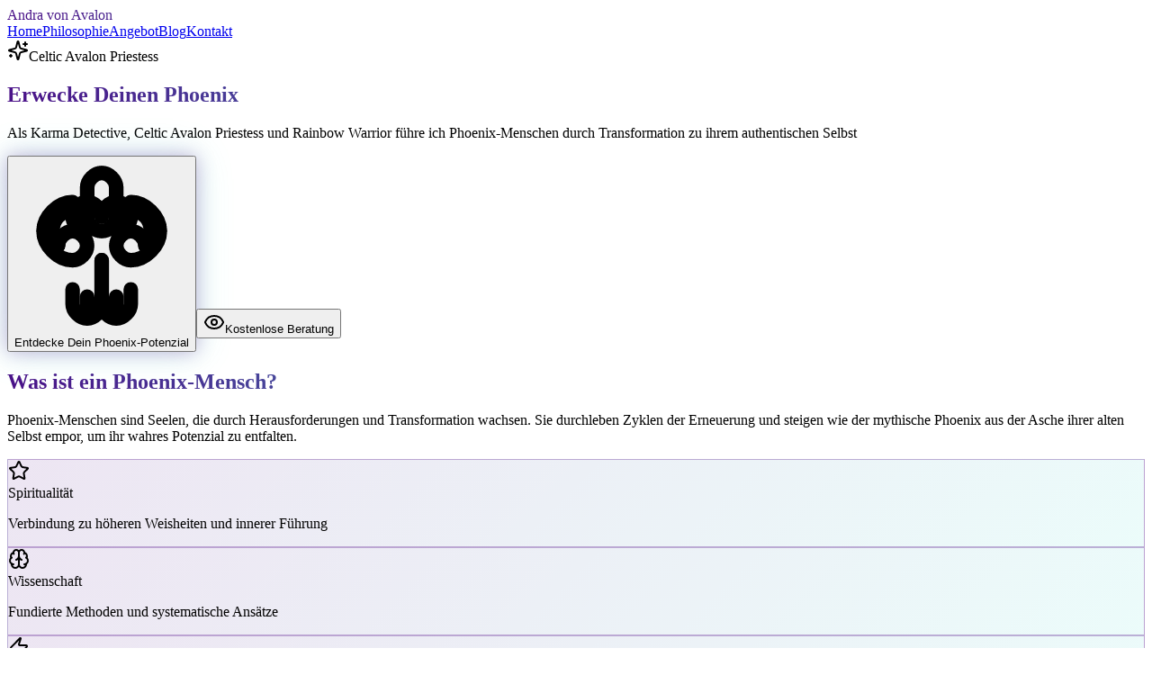

--- FILE ---
content_type: text/html
request_url: https://www.andra-of-avalon.com/index.php/portfolio/holistic-business-consulting
body_size: 196
content:
<!doctype html>
<html lang="en">
  <head>
    <meta charset="UTF-8" />
    <link rel="icon" type="image/x-icon" href="/favicon.ico" />
    <meta name="viewport" content="width=device-width, initial-scale=1.0" />
    <title>Andra von Avalon - Astrology & Holistic Coaching</title>
    <script type="module" crossorigin src="/assets/index-Xe2c69Z4.js"></script>
    <link rel="stylesheet" crossorigin href="/assets/index-BIKHVD0U.css">
    <link rel="stylesheet" href="./override.css">
  </head>
  <body>
    <div id="root"></div>
  </body>
</html>


--- FILE ---
content_type: text/javascript
request_url: https://www.andra-of-avalon.com/assets/index-Xe2c69Z4.js
body_size: 236540
content:
(function(){const p=document.createElement("link").relList;if(p&&p.supports&&p.supports("modulepreload"))return;for(const T of document.querySelectorAll('link[rel="modulepreload"]'))s(T);new MutationObserver(T=>{for(const O of T)if(O.type==="childList")for(const H of O.addedNodes)H.tagName==="LINK"&&H.rel==="modulepreload"&&s(H)}).observe(document,{childList:!0,subtree:!0});function x(T){const O={};return T.integrity&&(O.integrity=T.integrity),T.referrerPolicy&&(O.referrerPolicy=T.referrerPolicy),T.crossOrigin==="use-credentials"?O.credentials="include":T.crossOrigin==="anonymous"?O.credentials="omit":O.credentials="same-origin",O}function s(T){if(T.ep)return;T.ep=!0;const O=x(T);fetch(T.href,O)}})();var gf={exports:{}},Cn={};/**
 * @license React
 * react-jsx-runtime.production.js
 *
 * Copyright (c) Meta Platforms, Inc. and affiliates.
 *
 * This source code is licensed under the MIT license found in the
 * LICENSE file in the root directory of this source tree.
 */var zd;function M0(){if(zd)return Cn;zd=1;var f=Symbol.for("react.transitional.element"),p=Symbol.for("react.fragment");function x(s,T,O){var H=null;if(O!==void 0&&(H=""+O),T.key!==void 0&&(H=""+T.key),"key"in T){O={};for(var Q in T)Q!=="key"&&(O[Q]=T[Q])}else O=T;return T=O.ref,{$$typeof:f,type:s,key:H,ref:T!==void 0?T:null,props:O}}return Cn.Fragment=p,Cn.jsx=x,Cn.jsxs=x,Cn}var Td;function _0(){return Td||(Td=1,gf.exports=M0()),gf.exports}var y=_0(),bf={exports:{}},J={};/**
 * @license React
 * react.production.js
 *
 * Copyright (c) Meta Platforms, Inc. and affiliates.
 *
 * This source code is licensed under the MIT license found in the
 * LICENSE file in the root directory of this source tree.
 */var Ed;function N0(){if(Ed)return J;Ed=1;var f=Symbol.for("react.transitional.element"),p=Symbol.for("react.portal"),x=Symbol.for("react.fragment"),s=Symbol.for("react.strict_mode"),T=Symbol.for("react.profiler"),O=Symbol.for("react.consumer"),H=Symbol.for("react.context"),Q=Symbol.for("react.forward_ref"),N=Symbol.for("react.suspense"),S=Symbol.for("react.memo"),j=Symbol.for("react.lazy"),k=Symbol.iterator;function W(o){return o===null||typeof o!="object"?null:(o=k&&o[k]||o["@@iterator"],typeof o=="function"?o:null)}var xt={isMounted:function(){return!1},enqueueForceUpdate:function(){},enqueueReplaceState:function(){},enqueueSetState:function(){}},ct=Object.assign,yt={};function bt(o,_,q){this.props=o,this.context=_,this.refs=yt,this.updater=q||xt}bt.prototype.isReactComponent={},bt.prototype.setState=function(o,_){if(typeof o!="object"&&typeof o!="function"&&o!=null)throw Error("takes an object of state variables to update or a function which returns an object of state variables.");this.updater.enqueueSetState(this,o,_,"setState")},bt.prototype.forceUpdate=function(o){this.updater.enqueueForceUpdate(this,o,"forceUpdate")};function Wt(){}Wt.prototype=bt.prototype;function Ft(o,_,q){this.props=o,this.context=_,this.refs=yt,this.updater=q||xt}var zt=Ft.prototype=new Wt;zt.constructor=Ft,ct(zt,bt.prototype),zt.isPureReactComponent=!0;var Yt=Array.isArray,$={H:null,A:null,T:null,S:null,V:null},_t=Object.prototype.hasOwnProperty;function Ht(o,_,q,D,B,tt){return q=tt.ref,{$$typeof:f,type:o,key:_,ref:q!==void 0?q:null,props:tt}}function X(o,_){return Ht(o.type,_,void 0,void 0,void 0,o.props)}function Dt(o){return typeof o=="object"&&o!==null&&o.$$typeof===f}function Hl(o){var _={"=":"=0",":":"=2"};return"$"+o.replace(/[=:]/g,function(q){return _[q]})}var ml=/\/+/g;function Nt(o,_){return typeof o=="object"&&o!==null&&o.key!=null?Hl(""+o.key):_.toString(36)}function _l(){}function zl(o){switch(o.status){case"fulfilled":return o.value;case"rejected":throw o.reason;default:switch(typeof o.status=="string"?o.then(_l,_l):(o.status="pending",o.then(function(_){o.status==="pending"&&(o.status="fulfilled",o.value=_)},function(_){o.status==="pending"&&(o.status="rejected",o.reason=_)})),o.status){case"fulfilled":return o.value;case"rejected":throw o.reason}}throw o}function St(o,_,q,D,B){var tt=typeof o;(tt==="undefined"||tt==="boolean")&&(o=null);var K=!1;if(o===null)K=!0;else switch(tt){case"bigint":case"string":case"number":K=!0;break;case"object":switch(o.$$typeof){case f:case p:K=!0;break;case j:return K=o._init,St(K(o._payload),_,q,D,B)}}if(K)return B=B(o),K=D===""?"."+Nt(o,0):D,Yt(B)?(q="",K!=null&&(q=K.replace(ml,"$&/")+"/"),St(B,_,q,"",function(al){return al})):B!=null&&(Dt(B)&&(B=X(B,q+(B.key==null||o&&o.key===B.key?"":(""+B.key).replace(ml,"$&/")+"/")+K)),_.push(B)),1;K=0;var nt=D===""?".":D+":";if(Yt(o))for(var ht=0;ht<o.length;ht++)D=o[ht],tt=nt+Nt(D,ht),K+=St(D,_,q,tt,B);else if(ht=W(o),typeof ht=="function")for(o=ht.call(o),ht=0;!(D=o.next()).done;)D=D.value,tt=nt+Nt(D,ht++),K+=St(D,_,q,tt,B);else if(tt==="object"){if(typeof o.then=="function")return St(zl(o),_,q,D,B);throw _=String(o),Error("Objects are not valid as a React child (found: "+(_==="[object Object]"?"object with keys {"+Object.keys(o).join(", ")+"}":_)+"). If you meant to render a collection of children, use an array instead.")}return K}function A(o,_,q){if(o==null)return o;var D=[],B=0;return St(o,D,"","",function(tt){return _.call(q,tt,B++)}),D}function U(o){if(o._status===-1){var _=o._result;_=_(),_.then(function(q){(o._status===0||o._status===-1)&&(o._status=1,o._result=q)},function(q){(o._status===0||o._status===-1)&&(o._status=2,o._result=q)}),o._status===-1&&(o._status=0,o._result=_)}if(o._status===1)return o._result.default;throw o._result}var R=typeof reportError=="function"?reportError:function(o){if(typeof window=="object"&&typeof window.ErrorEvent=="function"){var _=new window.ErrorEvent("error",{bubbles:!0,cancelable:!0,message:typeof o=="object"&&o!==null&&typeof o.message=="string"?String(o.message):String(o),error:o});if(!window.dispatchEvent(_))return}else if(typeof process=="object"&&typeof process.emit=="function"){process.emit("uncaughtException",o);return}console.error(o)};function ft(){}return J.Children={map:A,forEach:function(o,_,q){A(o,function(){_.apply(this,arguments)},q)},count:function(o){var _=0;return A(o,function(){_++}),_},toArray:function(o){return A(o,function(_){return _})||[]},only:function(o){if(!Dt(o))throw Error("React.Children.only expected to receive a single React element child.");return o}},J.Component=bt,J.Fragment=x,J.Profiler=T,J.PureComponent=Ft,J.StrictMode=s,J.Suspense=N,J.__CLIENT_INTERNALS_DO_NOT_USE_OR_WARN_USERS_THEY_CANNOT_UPGRADE=$,J.__COMPILER_RUNTIME={__proto__:null,c:function(o){return $.H.useMemoCache(o)}},J.cache=function(o){return function(){return o.apply(null,arguments)}},J.cloneElement=function(o,_,q){if(o==null)throw Error("The argument must be a React element, but you passed "+o+".");var D=ct({},o.props),B=o.key,tt=void 0;if(_!=null)for(K in _.ref!==void 0&&(tt=void 0),_.key!==void 0&&(B=""+_.key),_)!_t.call(_,K)||K==="key"||K==="__self"||K==="__source"||K==="ref"&&_.ref===void 0||(D[K]=_[K]);var K=arguments.length-2;if(K===1)D.children=q;else if(1<K){for(var nt=Array(K),ht=0;ht<K;ht++)nt[ht]=arguments[ht+2];D.children=nt}return Ht(o.type,B,void 0,void 0,tt,D)},J.createContext=function(o){return o={$$typeof:H,_currentValue:o,_currentValue2:o,_threadCount:0,Provider:null,Consumer:null},o.Provider=o,o.Consumer={$$typeof:O,_context:o},o},J.createElement=function(o,_,q){var D,B={},tt=null;if(_!=null)for(D in _.key!==void 0&&(tt=""+_.key),_)_t.call(_,D)&&D!=="key"&&D!=="__self"&&D!=="__source"&&(B[D]=_[D]);var K=arguments.length-2;if(K===1)B.children=q;else if(1<K){for(var nt=Array(K),ht=0;ht<K;ht++)nt[ht]=arguments[ht+2];B.children=nt}if(o&&o.defaultProps)for(D in K=o.defaultProps,K)B[D]===void 0&&(B[D]=K[D]);return Ht(o,tt,void 0,void 0,null,B)},J.createRef=function(){return{current:null}},J.forwardRef=function(o){return{$$typeof:Q,render:o}},J.isValidElement=Dt,J.lazy=function(o){return{$$typeof:j,_payload:{_status:-1,_result:o},_init:U}},J.memo=function(o,_){return{$$typeof:S,type:o,compare:_===void 0?null:_}},J.startTransition=function(o){var _=$.T,q={};$.T=q;try{var D=o(),B=$.S;B!==null&&B(q,D),typeof D=="object"&&D!==null&&typeof D.then=="function"&&D.then(ft,R)}catch(tt){R(tt)}finally{$.T=_}},J.unstable_useCacheRefresh=function(){return $.H.useCacheRefresh()},J.use=function(o){return $.H.use(o)},J.useActionState=function(o,_,q){return $.H.useActionState(o,_,q)},J.useCallback=function(o,_){return $.H.useCallback(o,_)},J.useContext=function(o){return $.H.useContext(o)},J.useDebugValue=function(){},J.useDeferredValue=function(o,_){return $.H.useDeferredValue(o,_)},J.useEffect=function(o,_,q){var D=$.H;if(typeof q=="function")throw Error("useEffect CRUD overload is not enabled in this build of React.");return D.useEffect(o,_)},J.useId=function(){return $.H.useId()},J.useImperativeHandle=function(o,_,q){return $.H.useImperativeHandle(o,_,q)},J.useInsertionEffect=function(o,_){return $.H.useInsertionEffect(o,_)},J.useLayoutEffect=function(o,_){return $.H.useLayoutEffect(o,_)},J.useMemo=function(o,_){return $.H.useMemo(o,_)},J.useOptimistic=function(o,_){return $.H.useOptimistic(o,_)},J.useReducer=function(o,_,q){return $.H.useReducer(o,_,q)},J.useRef=function(o){return $.H.useRef(o)},J.useState=function(o){return $.H.useState(o)},J.useSyncExternalStore=function(o,_,q){return $.H.useSyncExternalStore(o,_,q)},J.useTransition=function(){return $.H.useTransition()},J.version="19.1.0",J}var Md;function Nf(){return Md||(Md=1,bf.exports=N0()),bf.exports}var Mt=Nf(),pf={exports:{}},Yn={},xf={exports:{}},Sf={};/**
 * @license React
 * scheduler.production.js
 *
 * Copyright (c) Meta Platforms, Inc. and affiliates.
 *
 * This source code is licensed under the MIT license found in the
 * LICENSE file in the root directory of this source tree.
 */var _d;function O0(){return _d||(_d=1,function(f){function p(A,U){var R=A.length;A.push(U);t:for(;0<R;){var ft=R-1>>>1,o=A[ft];if(0<T(o,U))A[ft]=U,A[R]=o,R=ft;else break t}}function x(A){return A.length===0?null:A[0]}function s(A){if(A.length===0)return null;var U=A[0],R=A.pop();if(R!==U){A[0]=R;t:for(var ft=0,o=A.length,_=o>>>1;ft<_;){var q=2*(ft+1)-1,D=A[q],B=q+1,tt=A[B];if(0>T(D,R))B<o&&0>T(tt,D)?(A[ft]=tt,A[B]=R,ft=B):(A[ft]=D,A[q]=R,ft=q);else if(B<o&&0>T(tt,R))A[ft]=tt,A[B]=R,ft=B;else break t}}return U}function T(A,U){var R=A.sortIndex-U.sortIndex;return R!==0?R:A.id-U.id}if(f.unstable_now=void 0,typeof performance=="object"&&typeof performance.now=="function"){var O=performance;f.unstable_now=function(){return O.now()}}else{var H=Date,Q=H.now();f.unstable_now=function(){return H.now()-Q}}var N=[],S=[],j=1,k=null,W=3,xt=!1,ct=!1,yt=!1,bt=!1,Wt=typeof setTimeout=="function"?setTimeout:null,Ft=typeof clearTimeout=="function"?clearTimeout:null,zt=typeof setImmediate<"u"?setImmediate:null;function Yt(A){for(var U=x(S);U!==null;){if(U.callback===null)s(S);else if(U.startTime<=A)s(S),U.sortIndex=U.expirationTime,p(N,U);else break;U=x(S)}}function $(A){if(yt=!1,Yt(A),!ct)if(x(N)!==null)ct=!0,_t||(_t=!0,Nt());else{var U=x(S);U!==null&&St($,U.startTime-A)}}var _t=!1,Ht=-1,X=5,Dt=-1;function Hl(){return bt?!0:!(f.unstable_now()-Dt<X)}function ml(){if(bt=!1,_t){var A=f.unstable_now();Dt=A;var U=!0;try{t:{ct=!1,yt&&(yt=!1,Ft(Ht),Ht=-1),xt=!0;var R=W;try{l:{for(Yt(A),k=x(N);k!==null&&!(k.expirationTime>A&&Hl());){var ft=k.callback;if(typeof ft=="function"){k.callback=null,W=k.priorityLevel;var o=ft(k.expirationTime<=A);if(A=f.unstable_now(),typeof o=="function"){k.callback=o,Yt(A),U=!0;break l}k===x(N)&&s(N),Yt(A)}else s(N);k=x(N)}if(k!==null)U=!0;else{var _=x(S);_!==null&&St($,_.startTime-A),U=!1}}break t}finally{k=null,W=R,xt=!1}U=void 0}}finally{U?Nt():_t=!1}}}var Nt;if(typeof zt=="function")Nt=function(){zt(ml)};else if(typeof MessageChannel<"u"){var _l=new MessageChannel,zl=_l.port2;_l.port1.onmessage=ml,Nt=function(){zl.postMessage(null)}}else Nt=function(){Wt(ml,0)};function St(A,U){Ht=Wt(function(){A(f.unstable_now())},U)}f.unstable_IdlePriority=5,f.unstable_ImmediatePriority=1,f.unstable_LowPriority=4,f.unstable_NormalPriority=3,f.unstable_Profiling=null,f.unstable_UserBlockingPriority=2,f.unstable_cancelCallback=function(A){A.callback=null},f.unstable_forceFrameRate=function(A){0>A||125<A?console.error("forceFrameRate takes a positive int between 0 and 125, forcing frame rates higher than 125 fps is not supported"):X=0<A?Math.floor(1e3/A):5},f.unstable_getCurrentPriorityLevel=function(){return W},f.unstable_next=function(A){switch(W){case 1:case 2:case 3:var U=3;break;default:U=W}var R=W;W=U;try{return A()}finally{W=R}},f.unstable_requestPaint=function(){bt=!0},f.unstable_runWithPriority=function(A,U){switch(A){case 1:case 2:case 3:case 4:case 5:break;default:A=3}var R=W;W=A;try{return U()}finally{W=R}},f.unstable_scheduleCallback=function(A,U,R){var ft=f.unstable_now();switch(typeof R=="object"&&R!==null?(R=R.delay,R=typeof R=="number"&&0<R?ft+R:ft):R=ft,A){case 1:var o=-1;break;case 2:o=250;break;case 5:o=1073741823;break;case 4:o=1e4;break;default:o=5e3}return o=R+o,A={id:j++,callback:U,priorityLevel:A,startTime:R,expirationTime:o,sortIndex:-1},R>ft?(A.sortIndex=R,p(S,A),x(N)===null&&A===x(S)&&(yt?(Ft(Ht),Ht=-1):yt=!0,St($,R-ft))):(A.sortIndex=o,p(N,A),ct||xt||(ct=!0,_t||(_t=!0,Nt()))),A},f.unstable_shouldYield=Hl,f.unstable_wrapCallback=function(A){var U=W;return function(){var R=W;W=U;try{return A.apply(this,arguments)}finally{W=R}}}}(Sf)),Sf}var Nd;function R0(){return Nd||(Nd=1,xf.exports=O0()),xf.exports}var Af={exports:{}},Jt={};/**
 * @license React
 * react-dom.production.js
 *
 * Copyright (c) Meta Platforms, Inc. and affiliates.
 *
 * This source code is licensed under the MIT license found in the
 * LICENSE file in the root directory of this source tree.
 */var Od;function D0(){if(Od)return Jt;Od=1;var f=Nf();function p(N){var S="https://react.dev/errors/"+N;if(1<arguments.length){S+="?args[]="+encodeURIComponent(arguments[1]);for(var j=2;j<arguments.length;j++)S+="&args[]="+encodeURIComponent(arguments[j])}return"Minified React error #"+N+"; visit "+S+" for the full message or use the non-minified dev environment for full errors and additional helpful warnings."}function x(){}var s={d:{f:x,r:function(){throw Error(p(522))},D:x,C:x,L:x,m:x,X:x,S:x,M:x},p:0,findDOMNode:null},T=Symbol.for("react.portal");function O(N,S,j){var k=3<arguments.length&&arguments[3]!==void 0?arguments[3]:null;return{$$typeof:T,key:k==null?null:""+k,children:N,containerInfo:S,implementation:j}}var H=f.__CLIENT_INTERNALS_DO_NOT_USE_OR_WARN_USERS_THEY_CANNOT_UPGRADE;function Q(N,S){if(N==="font")return"";if(typeof S=="string")return S==="use-credentials"?S:""}return Jt.__DOM_INTERNALS_DO_NOT_USE_OR_WARN_USERS_THEY_CANNOT_UPGRADE=s,Jt.createPortal=function(N,S){var j=2<arguments.length&&arguments[2]!==void 0?arguments[2]:null;if(!S||S.nodeType!==1&&S.nodeType!==9&&S.nodeType!==11)throw Error(p(299));return O(N,S,null,j)},Jt.flushSync=function(N){var S=H.T,j=s.p;try{if(H.T=null,s.p=2,N)return N()}finally{H.T=S,s.p=j,s.d.f()}},Jt.preconnect=function(N,S){typeof N=="string"&&(S?(S=S.crossOrigin,S=typeof S=="string"?S==="use-credentials"?S:"":void 0):S=null,s.d.C(N,S))},Jt.prefetchDNS=function(N){typeof N=="string"&&s.d.D(N)},Jt.preinit=function(N,S){if(typeof N=="string"&&S&&typeof S.as=="string"){var j=S.as,k=Q(j,S.crossOrigin),W=typeof S.integrity=="string"?S.integrity:void 0,xt=typeof S.fetchPriority=="string"?S.fetchPriority:void 0;j==="style"?s.d.S(N,typeof S.precedence=="string"?S.precedence:void 0,{crossOrigin:k,integrity:W,fetchPriority:xt}):j==="script"&&s.d.X(N,{crossOrigin:k,integrity:W,fetchPriority:xt,nonce:typeof S.nonce=="string"?S.nonce:void 0})}},Jt.preinitModule=function(N,S){if(typeof N=="string")if(typeof S=="object"&&S!==null){if(S.as==null||S.as==="script"){var j=Q(S.as,S.crossOrigin);s.d.M(N,{crossOrigin:j,integrity:typeof S.integrity=="string"?S.integrity:void 0,nonce:typeof S.nonce=="string"?S.nonce:void 0})}}else S==null&&s.d.M(N)},Jt.preload=function(N,S){if(typeof N=="string"&&typeof S=="object"&&S!==null&&typeof S.as=="string"){var j=S.as,k=Q(j,S.crossOrigin);s.d.L(N,j,{crossOrigin:k,integrity:typeof S.integrity=="string"?S.integrity:void 0,nonce:typeof S.nonce=="string"?S.nonce:void 0,type:typeof S.type=="string"?S.type:void 0,fetchPriority:typeof S.fetchPriority=="string"?S.fetchPriority:void 0,referrerPolicy:typeof S.referrerPolicy=="string"?S.referrerPolicy:void 0,imageSrcSet:typeof S.imageSrcSet=="string"?S.imageSrcSet:void 0,imageSizes:typeof S.imageSizes=="string"?S.imageSizes:void 0,media:typeof S.media=="string"?S.media:void 0})}},Jt.preloadModule=function(N,S){if(typeof N=="string")if(S){var j=Q(S.as,S.crossOrigin);s.d.m(N,{as:typeof S.as=="string"&&S.as!=="script"?S.as:void 0,crossOrigin:j,integrity:typeof S.integrity=="string"?S.integrity:void 0})}else s.d.m(N)},Jt.requestFormReset=function(N){s.d.r(N)},Jt.unstable_batchedUpdates=function(N,S){return N(S)},Jt.useFormState=function(N,S,j){return H.H.useFormState(N,S,j)},Jt.useFormStatus=function(){return H.H.useHostTransitionStatus()},Jt.version="19.1.0",Jt}var Rd;function j0(){if(Rd)return Af.exports;Rd=1;function f(){if(!(typeof __REACT_DEVTOOLS_GLOBAL_HOOK__>"u"||typeof __REACT_DEVTOOLS_GLOBAL_HOOK__.checkDCE!="function"))try{__REACT_DEVTOOLS_GLOBAL_HOOK__.checkDCE(f)}catch(p){console.error(p)}}return f(),Af.exports=D0(),Af.exports}/**
 * @license React
 * react-dom-client.production.js
 *
 * Copyright (c) Meta Platforms, Inc. and affiliates.
 *
 * This source code is licensed under the MIT license found in the
 * LICENSE file in the root directory of this source tree.
 */var Dd;function U0(){if(Dd)return Yn;Dd=1;var f=R0(),p=Nf(),x=j0();function s(t){var l="https://react.dev/errors/"+t;if(1<arguments.length){l+="?args[]="+encodeURIComponent(arguments[1]);for(var e=2;e<arguments.length;e++)l+="&args[]="+encodeURIComponent(arguments[e])}return"Minified React error #"+t+"; visit "+l+" for the full message or use the non-minified dev environment for full errors and additional helpful warnings."}function T(t){return!(!t||t.nodeType!==1&&t.nodeType!==9&&t.nodeType!==11)}function O(t){var l=t,e=t;if(t.alternate)for(;l.return;)l=l.return;else{t=l;do l=t,(l.flags&4098)!==0&&(e=l.return),t=l.return;while(t)}return l.tag===3?e:null}function H(t){if(t.tag===13){var l=t.memoizedState;if(l===null&&(t=t.alternate,t!==null&&(l=t.memoizedState)),l!==null)return l.dehydrated}return null}function Q(t){if(O(t)!==t)throw Error(s(188))}function N(t){var l=t.alternate;if(!l){if(l=O(t),l===null)throw Error(s(188));return l!==t?null:t}for(var e=t,a=l;;){var n=e.return;if(n===null)break;var u=n.alternate;if(u===null){if(a=n.return,a!==null){e=a;continue}break}if(n.child===u.child){for(u=n.child;u;){if(u===e)return Q(n),t;if(u===a)return Q(n),l;u=u.sibling}throw Error(s(188))}if(e.return!==a.return)e=n,a=u;else{for(var i=!1,c=n.child;c;){if(c===e){i=!0,e=n,a=u;break}if(c===a){i=!0,a=n,e=u;break}c=c.sibling}if(!i){for(c=u.child;c;){if(c===e){i=!0,e=u,a=n;break}if(c===a){i=!0,a=u,e=n;break}c=c.sibling}if(!i)throw Error(s(189))}}if(e.alternate!==a)throw Error(s(190))}if(e.tag!==3)throw Error(s(188));return e.stateNode.current===e?t:l}function S(t){var l=t.tag;if(l===5||l===26||l===27||l===6)return t;for(t=t.child;t!==null;){if(l=S(t),l!==null)return l;t=t.sibling}return null}var j=Object.assign,k=Symbol.for("react.element"),W=Symbol.for("react.transitional.element"),xt=Symbol.for("react.portal"),ct=Symbol.for("react.fragment"),yt=Symbol.for("react.strict_mode"),bt=Symbol.for("react.profiler"),Wt=Symbol.for("react.provider"),Ft=Symbol.for("react.consumer"),zt=Symbol.for("react.context"),Yt=Symbol.for("react.forward_ref"),$=Symbol.for("react.suspense"),_t=Symbol.for("react.suspense_list"),Ht=Symbol.for("react.memo"),X=Symbol.for("react.lazy"),Dt=Symbol.for("react.activity"),Hl=Symbol.for("react.memo_cache_sentinel"),ml=Symbol.iterator;function Nt(t){return t===null||typeof t!="object"?null:(t=ml&&t[ml]||t["@@iterator"],typeof t=="function"?t:null)}var _l=Symbol.for("react.client.reference");function zl(t){if(t==null)return null;if(typeof t=="function")return t.$$typeof===_l?null:t.displayName||t.name||null;if(typeof t=="string")return t;switch(t){case ct:return"Fragment";case bt:return"Profiler";case yt:return"StrictMode";case $:return"Suspense";case _t:return"SuspenseList";case Dt:return"Activity"}if(typeof t=="object")switch(t.$$typeof){case xt:return"Portal";case zt:return(t.displayName||"Context")+".Provider";case Ft:return(t._context.displayName||"Context")+".Consumer";case Yt:var l=t.render;return t=t.displayName,t||(t=l.displayName||l.name||"",t=t!==""?"ForwardRef("+t+")":"ForwardRef"),t;case Ht:return l=t.displayName||null,l!==null?l:zl(t.type)||"Memo";case X:l=t._payload,t=t._init;try{return zl(t(l))}catch{}}return null}var St=Array.isArray,A=p.__CLIENT_INTERNALS_DO_NOT_USE_OR_WARN_USERS_THEY_CANNOT_UPGRADE,U=x.__DOM_INTERNALS_DO_NOT_USE_OR_WARN_USERS_THEY_CANNOT_UPGRADE,R={pending:!1,data:null,method:null,action:null},ft=[],o=-1;function _(t){return{current:t}}function q(t){0>o||(t.current=ft[o],ft[o]=null,o--)}function D(t,l){o++,ft[o]=t.current,t.current=l}var B=_(null),tt=_(null),K=_(null),nt=_(null);function ht(t,l){switch(D(K,l),D(tt,t),D(B,null),l.nodeType){case 9:case 11:t=(t=l.documentElement)&&(t=t.namespaceURI)?Fo(t):0;break;default:if(t=l.tagName,l=l.namespaceURI)l=Fo(l),t=Po(l,t);else switch(t){case"svg":t=1;break;case"math":t=2;break;default:t=0}}q(B),D(B,t)}function al(){q(B),q(tt),q(K)}function Pl(t){t.memoizedState!==null&&D(nt,t);var l=B.current,e=Po(l,t.type);l!==e&&(D(tt,t),D(B,e))}function Il(t){tt.current===t&&(q(B),q(tt)),nt.current===t&&(q(nt),jn._currentValue=R)}var te=Object.prototype.hasOwnProperty,ai=f.unstable_scheduleCallback,ni=f.unstable_cancelCallback,nm=f.unstable_shouldYield,um=f.unstable_requestPaint,Nl=f.unstable_now,im=f.unstable_getCurrentPriorityLevel,Rf=f.unstable_ImmediatePriority,Df=f.unstable_UserBlockingPriority,wn=f.unstable_NormalPriority,cm=f.unstable_LowPriority,jf=f.unstable_IdlePriority,fm=f.log,sm=f.unstable_setDisableYieldValue,Ga=null,nl=null;function le(t){if(typeof fm=="function"&&sm(t),nl&&typeof nl.setStrictMode=="function")try{nl.setStrictMode(Ga,t)}catch{}}var ul=Math.clz32?Math.clz32:dm,rm=Math.log,om=Math.LN2;function dm(t){return t>>>=0,t===0?32:31-(rm(t)/om|0)|0}var Xn=256,Qn=4194304;function _e(t){var l=t&42;if(l!==0)return l;switch(t&-t){case 1:return 1;case 2:return 2;case 4:return 4;case 8:return 8;case 16:return 16;case 32:return 32;case 64:return 64;case 128:return 128;case 256:case 512:case 1024:case 2048:case 4096:case 8192:case 16384:case 32768:case 65536:case 131072:case 262144:case 524288:case 1048576:case 2097152:return t&4194048;case 4194304:case 8388608:case 16777216:case 33554432:return t&62914560;case 67108864:return 67108864;case 134217728:return 134217728;case 268435456:return 268435456;case 536870912:return 536870912;case 1073741824:return 0;default:return t}}function Zn(t,l,e){var a=t.pendingLanes;if(a===0)return 0;var n=0,u=t.suspendedLanes,i=t.pingedLanes;t=t.warmLanes;var c=a&134217727;return c!==0?(a=c&~u,a!==0?n=_e(a):(i&=c,i!==0?n=_e(i):e||(e=c&~t,e!==0&&(n=_e(e))))):(c=a&~u,c!==0?n=_e(c):i!==0?n=_e(i):e||(e=a&~t,e!==0&&(n=_e(e)))),n===0?0:l!==0&&l!==n&&(l&u)===0&&(u=n&-n,e=l&-l,u>=e||u===32&&(e&4194048)!==0)?l:n}function wa(t,l){return(t.pendingLanes&~(t.suspendedLanes&~t.pingedLanes)&l)===0}function mm(t,l){switch(t){case 1:case 2:case 4:case 8:case 64:return l+250;case 16:case 32:case 128:case 256:case 512:case 1024:case 2048:case 4096:case 8192:case 16384:case 32768:case 65536:case 131072:case 262144:case 524288:case 1048576:case 2097152:return l+5e3;case 4194304:case 8388608:case 16777216:case 33554432:return-1;case 67108864:case 134217728:case 268435456:case 536870912:case 1073741824:return-1;default:return-1}}function Uf(){var t=Xn;return Xn<<=1,(Xn&4194048)===0&&(Xn=256),t}function Hf(){var t=Qn;return Qn<<=1,(Qn&62914560)===0&&(Qn=4194304),t}function ui(t){for(var l=[],e=0;31>e;e++)l.push(t);return l}function Xa(t,l){t.pendingLanes|=l,l!==268435456&&(t.suspendedLanes=0,t.pingedLanes=0,t.warmLanes=0)}function hm(t,l,e,a,n,u){var i=t.pendingLanes;t.pendingLanes=e,t.suspendedLanes=0,t.pingedLanes=0,t.warmLanes=0,t.expiredLanes&=e,t.entangledLanes&=e,t.errorRecoveryDisabledLanes&=e,t.shellSuspendCounter=0;var c=t.entanglements,r=t.expirationTimes,v=t.hiddenUpdates;for(e=i&~e;0<e;){var z=31-ul(e),M=1<<z;c[z]=0,r[z]=-1;var g=v[z];if(g!==null)for(v[z]=null,z=0;z<g.length;z++){var b=g[z];b!==null&&(b.lane&=-536870913)}e&=~M}a!==0&&qf(t,a,0),u!==0&&n===0&&t.tag!==0&&(t.suspendedLanes|=u&~(i&~l))}function qf(t,l,e){t.pendingLanes|=l,t.suspendedLanes&=~l;var a=31-ul(l);t.entangledLanes|=l,t.entanglements[a]=t.entanglements[a]|1073741824|e&4194090}function Bf(t,l){var e=t.entangledLanes|=l;for(t=t.entanglements;e;){var a=31-ul(e),n=1<<a;n&l|t[a]&l&&(t[a]|=l),e&=~n}}function ii(t){switch(t){case 2:t=1;break;case 8:t=4;break;case 32:t=16;break;case 256:case 512:case 1024:case 2048:case 4096:case 8192:case 16384:case 32768:case 65536:case 131072:case 262144:case 524288:case 1048576:case 2097152:case 4194304:case 8388608:case 16777216:case 33554432:t=128;break;case 268435456:t=134217728;break;default:t=0}return t}function ci(t){return t&=-t,2<t?8<t?(t&134217727)!==0?32:268435456:8:2}function Cf(){var t=U.p;return t!==0?t:(t=window.event,t===void 0?32:gd(t.type))}function vm(t,l){var e=U.p;try{return U.p=t,l()}finally{U.p=e}}var ee=Math.random().toString(36).slice(2),Kt="__reactFiber$"+ee,Pt="__reactProps$"+ee,Fe="__reactContainer$"+ee,fi="__reactEvents$"+ee,ym="__reactListeners$"+ee,gm="__reactHandles$"+ee,Yf="__reactResources$"+ee,Qa="__reactMarker$"+ee;function si(t){delete t[Kt],delete t[Pt],delete t[fi],delete t[ym],delete t[gm]}function Pe(t){var l=t[Kt];if(l)return l;for(var e=t.parentNode;e;){if(l=e[Fe]||e[Kt]){if(e=l.alternate,l.child!==null||e!==null&&e.child!==null)for(t=ed(t);t!==null;){if(e=t[Kt])return e;t=ed(t)}return l}t=e,e=t.parentNode}return null}function Ie(t){if(t=t[Kt]||t[Fe]){var l=t.tag;if(l===5||l===6||l===13||l===26||l===27||l===3)return t}return null}function Za(t){var l=t.tag;if(l===5||l===26||l===27||l===6)return t.stateNode;throw Error(s(33))}function ta(t){var l=t[Yf];return l||(l=t[Yf]={hoistableStyles:new Map,hoistableScripts:new Map}),l}function Gt(t){t[Qa]=!0}var Gf=new Set,wf={};function Ne(t,l){la(t,l),la(t+"Capture",l)}function la(t,l){for(wf[t]=l,t=0;t<l.length;t++)Gf.add(l[t])}var bm=RegExp("^[:A-Z_a-z\\u00C0-\\u00D6\\u00D8-\\u00F6\\u00F8-\\u02FF\\u0370-\\u037D\\u037F-\\u1FFF\\u200C-\\u200D\\u2070-\\u218F\\u2C00-\\u2FEF\\u3001-\\uD7FF\\uF900-\\uFDCF\\uFDF0-\\uFFFD][:A-Z_a-z\\u00C0-\\u00D6\\u00D8-\\u00F6\\u00F8-\\u02FF\\u0370-\\u037D\\u037F-\\u1FFF\\u200C-\\u200D\\u2070-\\u218F\\u2C00-\\u2FEF\\u3001-\\uD7FF\\uF900-\\uFDCF\\uFDF0-\\uFFFD\\-.0-9\\u00B7\\u0300-\\u036F\\u203F-\\u2040]*$"),Xf={},Qf={};function pm(t){return te.call(Qf,t)?!0:te.call(Xf,t)?!1:bm.test(t)?Qf[t]=!0:(Xf[t]=!0,!1)}function Vn(t,l,e){if(pm(l))if(e===null)t.removeAttribute(l);else{switch(typeof e){case"undefined":case"function":case"symbol":t.removeAttribute(l);return;case"boolean":var a=l.toLowerCase().slice(0,5);if(a!=="data-"&&a!=="aria-"){t.removeAttribute(l);return}}t.setAttribute(l,""+e)}}function Ln(t,l,e){if(e===null)t.removeAttribute(l);else{switch(typeof e){case"undefined":case"function":case"symbol":case"boolean":t.removeAttribute(l);return}t.setAttribute(l,""+e)}}function ql(t,l,e,a){if(a===null)t.removeAttribute(e);else{switch(typeof a){case"undefined":case"function":case"symbol":case"boolean":t.removeAttribute(e);return}t.setAttributeNS(l,e,""+a)}}var ri,Zf;function ea(t){if(ri===void 0)try{throw Error()}catch(e){var l=e.stack.trim().match(/\n( *(at )?)/);ri=l&&l[1]||"",Zf=-1<e.stack.indexOf(`
    at`)?" (<anonymous>)":-1<e.stack.indexOf("@")?"@unknown:0:0":""}return`
`+ri+t+Zf}var oi=!1;function di(t,l){if(!t||oi)return"";oi=!0;var e=Error.prepareStackTrace;Error.prepareStackTrace=void 0;try{var a={DetermineComponentFrameRoot:function(){try{if(l){var M=function(){throw Error()};if(Object.defineProperty(M.prototype,"props",{set:function(){throw Error()}}),typeof Reflect=="object"&&Reflect.construct){try{Reflect.construct(M,[])}catch(b){var g=b}Reflect.construct(t,[],M)}else{try{M.call()}catch(b){g=b}t.call(M.prototype)}}else{try{throw Error()}catch(b){g=b}(M=t())&&typeof M.catch=="function"&&M.catch(function(){})}}catch(b){if(b&&g&&typeof b.stack=="string")return[b.stack,g.stack]}return[null,null]}};a.DetermineComponentFrameRoot.displayName="DetermineComponentFrameRoot";var n=Object.getOwnPropertyDescriptor(a.DetermineComponentFrameRoot,"name");n&&n.configurable&&Object.defineProperty(a.DetermineComponentFrameRoot,"name",{value:"DetermineComponentFrameRoot"});var u=a.DetermineComponentFrameRoot(),i=u[0],c=u[1];if(i&&c){var r=i.split(`
`),v=c.split(`
`);for(n=a=0;a<r.length&&!r[a].includes("DetermineComponentFrameRoot");)a++;for(;n<v.length&&!v[n].includes("DetermineComponentFrameRoot");)n++;if(a===r.length||n===v.length)for(a=r.length-1,n=v.length-1;1<=a&&0<=n&&r[a]!==v[n];)n--;for(;1<=a&&0<=n;a--,n--)if(r[a]!==v[n]){if(a!==1||n!==1)do if(a--,n--,0>n||r[a]!==v[n]){var z=`
`+r[a].replace(" at new "," at ");return t.displayName&&z.includes("<anonymous>")&&(z=z.replace("<anonymous>",t.displayName)),z}while(1<=a&&0<=n);break}}}finally{oi=!1,Error.prepareStackTrace=e}return(e=t?t.displayName||t.name:"")?ea(e):""}function xm(t){switch(t.tag){case 26:case 27:case 5:return ea(t.type);case 16:return ea("Lazy");case 13:return ea("Suspense");case 19:return ea("SuspenseList");case 0:case 15:return di(t.type,!1);case 11:return di(t.type.render,!1);case 1:return di(t.type,!0);case 31:return ea("Activity");default:return""}}function Vf(t){try{var l="";do l+=xm(t),t=t.return;while(t);return l}catch(e){return`
Error generating stack: `+e.message+`
`+e.stack}}function hl(t){switch(typeof t){case"bigint":case"boolean":case"number":case"string":case"undefined":return t;case"object":return t;default:return""}}function Lf(t){var l=t.type;return(t=t.nodeName)&&t.toLowerCase()==="input"&&(l==="checkbox"||l==="radio")}function Sm(t){var l=Lf(t)?"checked":"value",e=Object.getOwnPropertyDescriptor(t.constructor.prototype,l),a=""+t[l];if(!t.hasOwnProperty(l)&&typeof e<"u"&&typeof e.get=="function"&&typeof e.set=="function"){var n=e.get,u=e.set;return Object.defineProperty(t,l,{configurable:!0,get:function(){return n.call(this)},set:function(i){a=""+i,u.call(this,i)}}),Object.defineProperty(t,l,{enumerable:e.enumerable}),{getValue:function(){return a},setValue:function(i){a=""+i},stopTracking:function(){t._valueTracker=null,delete t[l]}}}}function Kn(t){t._valueTracker||(t._valueTracker=Sm(t))}function Kf(t){if(!t)return!1;var l=t._valueTracker;if(!l)return!0;var e=l.getValue(),a="";return t&&(a=Lf(t)?t.checked?"true":"false":t.value),t=a,t!==e?(l.setValue(t),!0):!1}function kn(t){if(t=t||(typeof document<"u"?document:void 0),typeof t>"u")return null;try{return t.activeElement||t.body}catch{return t.body}}var Am=/[\n"\\]/g;function vl(t){return t.replace(Am,function(l){return"\\"+l.charCodeAt(0).toString(16)+" "})}function mi(t,l,e,a,n,u,i,c){t.name="",i!=null&&typeof i!="function"&&typeof i!="symbol"&&typeof i!="boolean"?t.type=i:t.removeAttribute("type"),l!=null?i==="number"?(l===0&&t.value===""||t.value!=l)&&(t.value=""+hl(l)):t.value!==""+hl(l)&&(t.value=""+hl(l)):i!=="submit"&&i!=="reset"||t.removeAttribute("value"),l!=null?hi(t,i,hl(l)):e!=null?hi(t,i,hl(e)):a!=null&&t.removeAttribute("value"),n==null&&u!=null&&(t.defaultChecked=!!u),n!=null&&(t.checked=n&&typeof n!="function"&&typeof n!="symbol"),c!=null&&typeof c!="function"&&typeof c!="symbol"&&typeof c!="boolean"?t.name=""+hl(c):t.removeAttribute("name")}function kf(t,l,e,a,n,u,i,c){if(u!=null&&typeof u!="function"&&typeof u!="symbol"&&typeof u!="boolean"&&(t.type=u),l!=null||e!=null){if(!(u!=="submit"&&u!=="reset"||l!=null))return;e=e!=null?""+hl(e):"",l=l!=null?""+hl(l):e,c||l===t.value||(t.value=l),t.defaultValue=l}a=a??n,a=typeof a!="function"&&typeof a!="symbol"&&!!a,t.checked=c?t.checked:!!a,t.defaultChecked=!!a,i!=null&&typeof i!="function"&&typeof i!="symbol"&&typeof i!="boolean"&&(t.name=i)}function hi(t,l,e){l==="number"&&kn(t.ownerDocument)===t||t.defaultValue===""+e||(t.defaultValue=""+e)}function aa(t,l,e,a){if(t=t.options,l){l={};for(var n=0;n<e.length;n++)l["$"+e[n]]=!0;for(e=0;e<t.length;e++)n=l.hasOwnProperty("$"+t[e].value),t[e].selected!==n&&(t[e].selected=n),n&&a&&(t[e].defaultSelected=!0)}else{for(e=""+hl(e),l=null,n=0;n<t.length;n++){if(t[n].value===e){t[n].selected=!0,a&&(t[n].defaultSelected=!0);return}l!==null||t[n].disabled||(l=t[n])}l!==null&&(l.selected=!0)}}function Jf(t,l,e){if(l!=null&&(l=""+hl(l),l!==t.value&&(t.value=l),e==null)){t.defaultValue!==l&&(t.defaultValue=l);return}t.defaultValue=e!=null?""+hl(e):""}function Wf(t,l,e,a){if(l==null){if(a!=null){if(e!=null)throw Error(s(92));if(St(a)){if(1<a.length)throw Error(s(93));a=a[0]}e=a}e==null&&(e=""),l=e}e=hl(l),t.defaultValue=e,a=t.textContent,a===e&&a!==""&&a!==null&&(t.value=a)}function na(t,l){if(l){var e=t.firstChild;if(e&&e===t.lastChild&&e.nodeType===3){e.nodeValue=l;return}}t.textContent=l}var zm=new Set("animationIterationCount aspectRatio borderImageOutset borderImageSlice borderImageWidth boxFlex boxFlexGroup boxOrdinalGroup columnCount columns flex flexGrow flexPositive flexShrink flexNegative flexOrder gridArea gridRow gridRowEnd gridRowSpan gridRowStart gridColumn gridColumnEnd gridColumnSpan gridColumnStart fontWeight lineClamp lineHeight opacity order orphans scale tabSize widows zIndex zoom fillOpacity floodOpacity stopOpacity strokeDasharray strokeDashoffset strokeMiterlimit strokeOpacity strokeWidth MozAnimationIterationCount MozBoxFlex MozBoxFlexGroup MozLineClamp msAnimationIterationCount msFlex msZoom msFlexGrow msFlexNegative msFlexOrder msFlexPositive msFlexShrink msGridColumn msGridColumnSpan msGridRow msGridRowSpan WebkitAnimationIterationCount WebkitBoxFlex WebKitBoxFlexGroup WebkitBoxOrdinalGroup WebkitColumnCount WebkitColumns WebkitFlex WebkitFlexGrow WebkitFlexPositive WebkitFlexShrink WebkitLineClamp".split(" "));function $f(t,l,e){var a=l.indexOf("--")===0;e==null||typeof e=="boolean"||e===""?a?t.setProperty(l,""):l==="float"?t.cssFloat="":t[l]="":a?t.setProperty(l,e):typeof e!="number"||e===0||zm.has(l)?l==="float"?t.cssFloat=e:t[l]=(""+e).trim():t[l]=e+"px"}function Ff(t,l,e){if(l!=null&&typeof l!="object")throw Error(s(62));if(t=t.style,e!=null){for(var a in e)!e.hasOwnProperty(a)||l!=null&&l.hasOwnProperty(a)||(a.indexOf("--")===0?t.setProperty(a,""):a==="float"?t.cssFloat="":t[a]="");for(var n in l)a=l[n],l.hasOwnProperty(n)&&e[n]!==a&&$f(t,n,a)}else for(var u in l)l.hasOwnProperty(u)&&$f(t,u,l[u])}function vi(t){if(t.indexOf("-")===-1)return!1;switch(t){case"annotation-xml":case"color-profile":case"font-face":case"font-face-src":case"font-face-uri":case"font-face-format":case"font-face-name":case"missing-glyph":return!1;default:return!0}}var Tm=new Map([["acceptCharset","accept-charset"],["htmlFor","for"],["httpEquiv","http-equiv"],["crossOrigin","crossorigin"],["accentHeight","accent-height"],["alignmentBaseline","alignment-baseline"],["arabicForm","arabic-form"],["baselineShift","baseline-shift"],["capHeight","cap-height"],["clipPath","clip-path"],["clipRule","clip-rule"],["colorInterpolation","color-interpolation"],["colorInterpolationFilters","color-interpolation-filters"],["colorProfile","color-profile"],["colorRendering","color-rendering"],["dominantBaseline","dominant-baseline"],["enableBackground","enable-background"],["fillOpacity","fill-opacity"],["fillRule","fill-rule"],["floodColor","flood-color"],["floodOpacity","flood-opacity"],["fontFamily","font-family"],["fontSize","font-size"],["fontSizeAdjust","font-size-adjust"],["fontStretch","font-stretch"],["fontStyle","font-style"],["fontVariant","font-variant"],["fontWeight","font-weight"],["glyphName","glyph-name"],["glyphOrientationHorizontal","glyph-orientation-horizontal"],["glyphOrientationVertical","glyph-orientation-vertical"],["horizAdvX","horiz-adv-x"],["horizOriginX","horiz-origin-x"],["imageRendering","image-rendering"],["letterSpacing","letter-spacing"],["lightingColor","lighting-color"],["markerEnd","marker-end"],["markerMid","marker-mid"],["markerStart","marker-start"],["overlinePosition","overline-position"],["overlineThickness","overline-thickness"],["paintOrder","paint-order"],["panose-1","panose-1"],["pointerEvents","pointer-events"],["renderingIntent","rendering-intent"],["shapeRendering","shape-rendering"],["stopColor","stop-color"],["stopOpacity","stop-opacity"],["strikethroughPosition","strikethrough-position"],["strikethroughThickness","strikethrough-thickness"],["strokeDasharray","stroke-dasharray"],["strokeDashoffset","stroke-dashoffset"],["strokeLinecap","stroke-linecap"],["strokeLinejoin","stroke-linejoin"],["strokeMiterlimit","stroke-miterlimit"],["strokeOpacity","stroke-opacity"],["strokeWidth","stroke-width"],["textAnchor","text-anchor"],["textDecoration","text-decoration"],["textRendering","text-rendering"],["transformOrigin","transform-origin"],["underlinePosition","underline-position"],["underlineThickness","underline-thickness"],["unicodeBidi","unicode-bidi"],["unicodeRange","unicode-range"],["unitsPerEm","units-per-em"],["vAlphabetic","v-alphabetic"],["vHanging","v-hanging"],["vIdeographic","v-ideographic"],["vMathematical","v-mathematical"],["vectorEffect","vector-effect"],["vertAdvY","vert-adv-y"],["vertOriginX","vert-origin-x"],["vertOriginY","vert-origin-y"],["wordSpacing","word-spacing"],["writingMode","writing-mode"],["xmlnsXlink","xmlns:xlink"],["xHeight","x-height"]]),Em=/^[\u0000-\u001F ]*j[\r\n\t]*a[\r\n\t]*v[\r\n\t]*a[\r\n\t]*s[\r\n\t]*c[\r\n\t]*r[\r\n\t]*i[\r\n\t]*p[\r\n\t]*t[\r\n\t]*:/i;function Jn(t){return Em.test(""+t)?"javascript:throw new Error('React has blocked a javascript: URL as a security precaution.')":t}var yi=null;function gi(t){return t=t.target||t.srcElement||window,t.correspondingUseElement&&(t=t.correspondingUseElement),t.nodeType===3?t.parentNode:t}var ua=null,ia=null;function Pf(t){var l=Ie(t);if(l&&(t=l.stateNode)){var e=t[Pt]||null;t:switch(t=l.stateNode,l.type){case"input":if(mi(t,e.value,e.defaultValue,e.defaultValue,e.checked,e.defaultChecked,e.type,e.name),l=e.name,e.type==="radio"&&l!=null){for(e=t;e.parentNode;)e=e.parentNode;for(e=e.querySelectorAll('input[name="'+vl(""+l)+'"][type="radio"]'),l=0;l<e.length;l++){var a=e[l];if(a!==t&&a.form===t.form){var n=a[Pt]||null;if(!n)throw Error(s(90));mi(a,n.value,n.defaultValue,n.defaultValue,n.checked,n.defaultChecked,n.type,n.name)}}for(l=0;l<e.length;l++)a=e[l],a.form===t.form&&Kf(a)}break t;case"textarea":Jf(t,e.value,e.defaultValue);break t;case"select":l=e.value,l!=null&&aa(t,!!e.multiple,l,!1)}}}var bi=!1;function If(t,l,e){if(bi)return t(l,e);bi=!0;try{var a=t(l);return a}finally{if(bi=!1,(ua!==null||ia!==null)&&(Uu(),ua&&(l=ua,t=ia,ia=ua=null,Pf(l),t)))for(l=0;l<t.length;l++)Pf(t[l])}}function Va(t,l){var e=t.stateNode;if(e===null)return null;var a=e[Pt]||null;if(a===null)return null;e=a[l];t:switch(l){case"onClick":case"onClickCapture":case"onDoubleClick":case"onDoubleClickCapture":case"onMouseDown":case"onMouseDownCapture":case"onMouseMove":case"onMouseMoveCapture":case"onMouseUp":case"onMouseUpCapture":case"onMouseEnter":(a=!a.disabled)||(t=t.type,a=!(t==="button"||t==="input"||t==="select"||t==="textarea")),t=!a;break t;default:t=!1}if(t)return null;if(e&&typeof e!="function")throw Error(s(231,l,typeof e));return e}var Bl=!(typeof window>"u"||typeof window.document>"u"||typeof window.document.createElement>"u"),pi=!1;if(Bl)try{var La={};Object.defineProperty(La,"passive",{get:function(){pi=!0}}),window.addEventListener("test",La,La),window.removeEventListener("test",La,La)}catch{pi=!1}var ae=null,xi=null,Wn=null;function ts(){if(Wn)return Wn;var t,l=xi,e=l.length,a,n="value"in ae?ae.value:ae.textContent,u=n.length;for(t=0;t<e&&l[t]===n[t];t++);var i=e-t;for(a=1;a<=i&&l[e-a]===n[u-a];a++);return Wn=n.slice(t,1<a?1-a:void 0)}function $n(t){var l=t.keyCode;return"charCode"in t?(t=t.charCode,t===0&&l===13&&(t=13)):t=l,t===10&&(t=13),32<=t||t===13?t:0}function Fn(){return!0}function ls(){return!1}function It(t){function l(e,a,n,u,i){this._reactName=e,this._targetInst=n,this.type=a,this.nativeEvent=u,this.target=i,this.currentTarget=null;for(var c in t)t.hasOwnProperty(c)&&(e=t[c],this[c]=e?e(u):u[c]);return this.isDefaultPrevented=(u.defaultPrevented!=null?u.defaultPrevented:u.returnValue===!1)?Fn:ls,this.isPropagationStopped=ls,this}return j(l.prototype,{preventDefault:function(){this.defaultPrevented=!0;var e=this.nativeEvent;e&&(e.preventDefault?e.preventDefault():typeof e.returnValue!="unknown"&&(e.returnValue=!1),this.isDefaultPrevented=Fn)},stopPropagation:function(){var e=this.nativeEvent;e&&(e.stopPropagation?e.stopPropagation():typeof e.cancelBubble!="unknown"&&(e.cancelBubble=!0),this.isPropagationStopped=Fn)},persist:function(){},isPersistent:Fn}),l}var Oe={eventPhase:0,bubbles:0,cancelable:0,timeStamp:function(t){return t.timeStamp||Date.now()},defaultPrevented:0,isTrusted:0},Pn=It(Oe),Ka=j({},Oe,{view:0,detail:0}),Mm=It(Ka),Si,Ai,ka,In=j({},Ka,{screenX:0,screenY:0,clientX:0,clientY:0,pageX:0,pageY:0,ctrlKey:0,shiftKey:0,altKey:0,metaKey:0,getModifierState:Ti,button:0,buttons:0,relatedTarget:function(t){return t.relatedTarget===void 0?t.fromElement===t.srcElement?t.toElement:t.fromElement:t.relatedTarget},movementX:function(t){return"movementX"in t?t.movementX:(t!==ka&&(ka&&t.type==="mousemove"?(Si=t.screenX-ka.screenX,Ai=t.screenY-ka.screenY):Ai=Si=0,ka=t),Si)},movementY:function(t){return"movementY"in t?t.movementY:Ai}}),es=It(In),_m=j({},In,{dataTransfer:0}),Nm=It(_m),Om=j({},Ka,{relatedTarget:0}),zi=It(Om),Rm=j({},Oe,{animationName:0,elapsedTime:0,pseudoElement:0}),Dm=It(Rm),jm=j({},Oe,{clipboardData:function(t){return"clipboardData"in t?t.clipboardData:window.clipboardData}}),Um=It(jm),Hm=j({},Oe,{data:0}),as=It(Hm),qm={Esc:"Escape",Spacebar:" ",Left:"ArrowLeft",Up:"ArrowUp",Right:"ArrowRight",Down:"ArrowDown",Del:"Delete",Win:"OS",Menu:"ContextMenu",Apps:"ContextMenu",Scroll:"ScrollLock",MozPrintableKey:"Unidentified"},Bm={8:"Backspace",9:"Tab",12:"Clear",13:"Enter",16:"Shift",17:"Control",18:"Alt",19:"Pause",20:"CapsLock",27:"Escape",32:" ",33:"PageUp",34:"PageDown",35:"End",36:"Home",37:"ArrowLeft",38:"ArrowUp",39:"ArrowRight",40:"ArrowDown",45:"Insert",46:"Delete",112:"F1",113:"F2",114:"F3",115:"F4",116:"F5",117:"F6",118:"F7",119:"F8",120:"F9",121:"F10",122:"F11",123:"F12",144:"NumLock",145:"ScrollLock",224:"Meta"},Cm={Alt:"altKey",Control:"ctrlKey",Meta:"metaKey",Shift:"shiftKey"};function Ym(t){var l=this.nativeEvent;return l.getModifierState?l.getModifierState(t):(t=Cm[t])?!!l[t]:!1}function Ti(){return Ym}var Gm=j({},Ka,{key:function(t){if(t.key){var l=qm[t.key]||t.key;if(l!=="Unidentified")return l}return t.type==="keypress"?(t=$n(t),t===13?"Enter":String.fromCharCode(t)):t.type==="keydown"||t.type==="keyup"?Bm[t.keyCode]||"Unidentified":""},code:0,location:0,ctrlKey:0,shiftKey:0,altKey:0,metaKey:0,repeat:0,locale:0,getModifierState:Ti,charCode:function(t){return t.type==="keypress"?$n(t):0},keyCode:function(t){return t.type==="keydown"||t.type==="keyup"?t.keyCode:0},which:function(t){return t.type==="keypress"?$n(t):t.type==="keydown"||t.type==="keyup"?t.keyCode:0}}),wm=It(Gm),Xm=j({},In,{pointerId:0,width:0,height:0,pressure:0,tangentialPressure:0,tiltX:0,tiltY:0,twist:0,pointerType:0,isPrimary:0}),ns=It(Xm),Qm=j({},Ka,{touches:0,targetTouches:0,changedTouches:0,altKey:0,metaKey:0,ctrlKey:0,shiftKey:0,getModifierState:Ti}),Zm=It(Qm),Vm=j({},Oe,{propertyName:0,elapsedTime:0,pseudoElement:0}),Lm=It(Vm),Km=j({},In,{deltaX:function(t){return"deltaX"in t?t.deltaX:"wheelDeltaX"in t?-t.wheelDeltaX:0},deltaY:function(t){return"deltaY"in t?t.deltaY:"wheelDeltaY"in t?-t.wheelDeltaY:"wheelDelta"in t?-t.wheelDelta:0},deltaZ:0,deltaMode:0}),km=It(Km),Jm=j({},Oe,{newState:0,oldState:0}),Wm=It(Jm),$m=[9,13,27,32],Ei=Bl&&"CompositionEvent"in window,Ja=null;Bl&&"documentMode"in document&&(Ja=document.documentMode);var Fm=Bl&&"TextEvent"in window&&!Ja,us=Bl&&(!Ei||Ja&&8<Ja&&11>=Ja),is=" ",cs=!1;function fs(t,l){switch(t){case"keyup":return $m.indexOf(l.keyCode)!==-1;case"keydown":return l.keyCode!==229;case"keypress":case"mousedown":case"focusout":return!0;default:return!1}}function ss(t){return t=t.detail,typeof t=="object"&&"data"in t?t.data:null}var ca=!1;function Pm(t,l){switch(t){case"compositionend":return ss(l);case"keypress":return l.which!==32?null:(cs=!0,is);case"textInput":return t=l.data,t===is&&cs?null:t;default:return null}}function Im(t,l){if(ca)return t==="compositionend"||!Ei&&fs(t,l)?(t=ts(),Wn=xi=ae=null,ca=!1,t):null;switch(t){case"paste":return null;case"keypress":if(!(l.ctrlKey||l.altKey||l.metaKey)||l.ctrlKey&&l.altKey){if(l.char&&1<l.char.length)return l.char;if(l.which)return String.fromCharCode(l.which)}return null;case"compositionend":return us&&l.locale!=="ko"?null:l.data;default:return null}}var th={color:!0,date:!0,datetime:!0,"datetime-local":!0,email:!0,month:!0,number:!0,password:!0,range:!0,search:!0,tel:!0,text:!0,time:!0,url:!0,week:!0};function rs(t){var l=t&&t.nodeName&&t.nodeName.toLowerCase();return l==="input"?!!th[t.type]:l==="textarea"}function os(t,l,e,a){ua?ia?ia.push(a):ia=[a]:ua=a,l=Gu(l,"onChange"),0<l.length&&(e=new Pn("onChange","change",null,e,a),t.push({event:e,listeners:l}))}var Wa=null,$a=null;function lh(t){Ko(t,0)}function tu(t){var l=Za(t);if(Kf(l))return t}function ds(t,l){if(t==="change")return l}var ms=!1;if(Bl){var Mi;if(Bl){var _i="oninput"in document;if(!_i){var hs=document.createElement("div");hs.setAttribute("oninput","return;"),_i=typeof hs.oninput=="function"}Mi=_i}else Mi=!1;ms=Mi&&(!document.documentMode||9<document.documentMode)}function vs(){Wa&&(Wa.detachEvent("onpropertychange",ys),$a=Wa=null)}function ys(t){if(t.propertyName==="value"&&tu($a)){var l=[];os(l,$a,t,gi(t)),If(lh,l)}}function eh(t,l,e){t==="focusin"?(vs(),Wa=l,$a=e,Wa.attachEvent("onpropertychange",ys)):t==="focusout"&&vs()}function ah(t){if(t==="selectionchange"||t==="keyup"||t==="keydown")return tu($a)}function nh(t,l){if(t==="click")return tu(l)}function uh(t,l){if(t==="input"||t==="change")return tu(l)}function ih(t,l){return t===l&&(t!==0||1/t===1/l)||t!==t&&l!==l}var il=typeof Object.is=="function"?Object.is:ih;function Fa(t,l){if(il(t,l))return!0;if(typeof t!="object"||t===null||typeof l!="object"||l===null)return!1;var e=Object.keys(t),a=Object.keys(l);if(e.length!==a.length)return!1;for(a=0;a<e.length;a++){var n=e[a];if(!te.call(l,n)||!il(t[n],l[n]))return!1}return!0}function gs(t){for(;t&&t.firstChild;)t=t.firstChild;return t}function bs(t,l){var e=gs(t);t=0;for(var a;e;){if(e.nodeType===3){if(a=t+e.textContent.length,t<=l&&a>=l)return{node:e,offset:l-t};t=a}t:{for(;e;){if(e.nextSibling){e=e.nextSibling;break t}e=e.parentNode}e=void 0}e=gs(e)}}function ps(t,l){return t&&l?t===l?!0:t&&t.nodeType===3?!1:l&&l.nodeType===3?ps(t,l.parentNode):"contains"in t?t.contains(l):t.compareDocumentPosition?!!(t.compareDocumentPosition(l)&16):!1:!1}function xs(t){t=t!=null&&t.ownerDocument!=null&&t.ownerDocument.defaultView!=null?t.ownerDocument.defaultView:window;for(var l=kn(t.document);l instanceof t.HTMLIFrameElement;){try{var e=typeof l.contentWindow.location.href=="string"}catch{e=!1}if(e)t=l.contentWindow;else break;l=kn(t.document)}return l}function Ni(t){var l=t&&t.nodeName&&t.nodeName.toLowerCase();return l&&(l==="input"&&(t.type==="text"||t.type==="search"||t.type==="tel"||t.type==="url"||t.type==="password")||l==="textarea"||t.contentEditable==="true")}var ch=Bl&&"documentMode"in document&&11>=document.documentMode,fa=null,Oi=null,Pa=null,Ri=!1;function Ss(t,l,e){var a=e.window===e?e.document:e.nodeType===9?e:e.ownerDocument;Ri||fa==null||fa!==kn(a)||(a=fa,"selectionStart"in a&&Ni(a)?a={start:a.selectionStart,end:a.selectionEnd}:(a=(a.ownerDocument&&a.ownerDocument.defaultView||window).getSelection(),a={anchorNode:a.anchorNode,anchorOffset:a.anchorOffset,focusNode:a.focusNode,focusOffset:a.focusOffset}),Pa&&Fa(Pa,a)||(Pa=a,a=Gu(Oi,"onSelect"),0<a.length&&(l=new Pn("onSelect","select",null,l,e),t.push({event:l,listeners:a}),l.target=fa)))}function Re(t,l){var e={};return e[t.toLowerCase()]=l.toLowerCase(),e["Webkit"+t]="webkit"+l,e["Moz"+t]="moz"+l,e}var sa={animationend:Re("Animation","AnimationEnd"),animationiteration:Re("Animation","AnimationIteration"),animationstart:Re("Animation","AnimationStart"),transitionrun:Re("Transition","TransitionRun"),transitionstart:Re("Transition","TransitionStart"),transitioncancel:Re("Transition","TransitionCancel"),transitionend:Re("Transition","TransitionEnd")},Di={},As={};Bl&&(As=document.createElement("div").style,"AnimationEvent"in window||(delete sa.animationend.animation,delete sa.animationiteration.animation,delete sa.animationstart.animation),"TransitionEvent"in window||delete sa.transitionend.transition);function De(t){if(Di[t])return Di[t];if(!sa[t])return t;var l=sa[t],e;for(e in l)if(l.hasOwnProperty(e)&&e in As)return Di[t]=l[e];return t}var zs=De("animationend"),Ts=De("animationiteration"),Es=De("animationstart"),fh=De("transitionrun"),sh=De("transitionstart"),rh=De("transitioncancel"),Ms=De("transitionend"),_s=new Map,ji="abort auxClick beforeToggle cancel canPlay canPlayThrough click close contextMenu copy cut drag dragEnd dragEnter dragExit dragLeave dragOver dragStart drop durationChange emptied encrypted ended error gotPointerCapture input invalid keyDown keyPress keyUp load loadedData loadedMetadata loadStart lostPointerCapture mouseDown mouseMove mouseOut mouseOver mouseUp paste pause play playing pointerCancel pointerDown pointerMove pointerOut pointerOver pointerUp progress rateChange reset resize seeked seeking stalled submit suspend timeUpdate touchCancel touchEnd touchStart volumeChange scroll toggle touchMove waiting wheel".split(" ");ji.push("scrollEnd");function Tl(t,l){_s.set(t,l),Ne(l,[t])}var Ns=new WeakMap;function yl(t,l){if(typeof t=="object"&&t!==null){var e=Ns.get(t);return e!==void 0?e:(l={value:t,source:l,stack:Vf(l)},Ns.set(t,l),l)}return{value:t,source:l,stack:Vf(l)}}var gl=[],ra=0,Ui=0;function lu(){for(var t=ra,l=Ui=ra=0;l<t;){var e=gl[l];gl[l++]=null;var a=gl[l];gl[l++]=null;var n=gl[l];gl[l++]=null;var u=gl[l];if(gl[l++]=null,a!==null&&n!==null){var i=a.pending;i===null?n.next=n:(n.next=i.next,i.next=n),a.pending=n}u!==0&&Os(e,n,u)}}function eu(t,l,e,a){gl[ra++]=t,gl[ra++]=l,gl[ra++]=e,gl[ra++]=a,Ui|=a,t.lanes|=a,t=t.alternate,t!==null&&(t.lanes|=a)}function Hi(t,l,e,a){return eu(t,l,e,a),au(t)}function oa(t,l){return eu(t,null,null,l),au(t)}function Os(t,l,e){t.lanes|=e;var a=t.alternate;a!==null&&(a.lanes|=e);for(var n=!1,u=t.return;u!==null;)u.childLanes|=e,a=u.alternate,a!==null&&(a.childLanes|=e),u.tag===22&&(t=u.stateNode,t===null||t._visibility&1||(n=!0)),t=u,u=u.return;return t.tag===3?(u=t.stateNode,n&&l!==null&&(n=31-ul(e),t=u.hiddenUpdates,a=t[n],a===null?t[n]=[l]:a.push(l),l.lane=e|536870912),u):null}function au(t){if(50<Tn)throw Tn=0,wc=null,Error(s(185));for(var l=t.return;l!==null;)t=l,l=t.return;return t.tag===3?t.stateNode:null}var da={};function oh(t,l,e,a){this.tag=t,this.key=e,this.sibling=this.child=this.return=this.stateNode=this.type=this.elementType=null,this.index=0,this.refCleanup=this.ref=null,this.pendingProps=l,this.dependencies=this.memoizedState=this.updateQueue=this.memoizedProps=null,this.mode=a,this.subtreeFlags=this.flags=0,this.deletions=null,this.childLanes=this.lanes=0,this.alternate=null}function cl(t,l,e,a){return new oh(t,l,e,a)}function qi(t){return t=t.prototype,!(!t||!t.isReactComponent)}function Cl(t,l){var e=t.alternate;return e===null?(e=cl(t.tag,l,t.key,t.mode),e.elementType=t.elementType,e.type=t.type,e.stateNode=t.stateNode,e.alternate=t,t.alternate=e):(e.pendingProps=l,e.type=t.type,e.flags=0,e.subtreeFlags=0,e.deletions=null),e.flags=t.flags&65011712,e.childLanes=t.childLanes,e.lanes=t.lanes,e.child=t.child,e.memoizedProps=t.memoizedProps,e.memoizedState=t.memoizedState,e.updateQueue=t.updateQueue,l=t.dependencies,e.dependencies=l===null?null:{lanes:l.lanes,firstContext:l.firstContext},e.sibling=t.sibling,e.index=t.index,e.ref=t.ref,e.refCleanup=t.refCleanup,e}function Rs(t,l){t.flags&=65011714;var e=t.alternate;return e===null?(t.childLanes=0,t.lanes=l,t.child=null,t.subtreeFlags=0,t.memoizedProps=null,t.memoizedState=null,t.updateQueue=null,t.dependencies=null,t.stateNode=null):(t.childLanes=e.childLanes,t.lanes=e.lanes,t.child=e.child,t.subtreeFlags=0,t.deletions=null,t.memoizedProps=e.memoizedProps,t.memoizedState=e.memoizedState,t.updateQueue=e.updateQueue,t.type=e.type,l=e.dependencies,t.dependencies=l===null?null:{lanes:l.lanes,firstContext:l.firstContext}),t}function nu(t,l,e,a,n,u){var i=0;if(a=t,typeof t=="function")qi(t)&&(i=1);else if(typeof t=="string")i=m0(t,e,B.current)?26:t==="html"||t==="head"||t==="body"?27:5;else t:switch(t){case Dt:return t=cl(31,e,l,n),t.elementType=Dt,t.lanes=u,t;case ct:return je(e.children,n,u,l);case yt:i=8,n|=24;break;case bt:return t=cl(12,e,l,n|2),t.elementType=bt,t.lanes=u,t;case $:return t=cl(13,e,l,n),t.elementType=$,t.lanes=u,t;case _t:return t=cl(19,e,l,n),t.elementType=_t,t.lanes=u,t;default:if(typeof t=="object"&&t!==null)switch(t.$$typeof){case Wt:case zt:i=10;break t;case Ft:i=9;break t;case Yt:i=11;break t;case Ht:i=14;break t;case X:i=16,a=null;break t}i=29,e=Error(s(130,t===null?"null":typeof t,"")),a=null}return l=cl(i,e,l,n),l.elementType=t,l.type=a,l.lanes=u,l}function je(t,l,e,a){return t=cl(7,t,a,l),t.lanes=e,t}function Bi(t,l,e){return t=cl(6,t,null,l),t.lanes=e,t}function Ci(t,l,e){return l=cl(4,t.children!==null?t.children:[],t.key,l),l.lanes=e,l.stateNode={containerInfo:t.containerInfo,pendingChildren:null,implementation:t.implementation},l}var ma=[],ha=0,uu=null,iu=0,bl=[],pl=0,Ue=null,Yl=1,Gl="";function He(t,l){ma[ha++]=iu,ma[ha++]=uu,uu=t,iu=l}function Ds(t,l,e){bl[pl++]=Yl,bl[pl++]=Gl,bl[pl++]=Ue,Ue=t;var a=Yl;t=Gl;var n=32-ul(a)-1;a&=~(1<<n),e+=1;var u=32-ul(l)+n;if(30<u){var i=n-n%5;u=(a&(1<<i)-1).toString(32),a>>=i,n-=i,Yl=1<<32-ul(l)+n|e<<n|a,Gl=u+t}else Yl=1<<u|e<<n|a,Gl=t}function Yi(t){t.return!==null&&(He(t,1),Ds(t,1,0))}function Gi(t){for(;t===uu;)uu=ma[--ha],ma[ha]=null,iu=ma[--ha],ma[ha]=null;for(;t===Ue;)Ue=bl[--pl],bl[pl]=null,Gl=bl[--pl],bl[pl]=null,Yl=bl[--pl],bl[pl]=null}var $t=null,Tt=null,it=!1,qe=null,Ol=!1,wi=Error(s(519));function Be(t){var l=Error(s(418,""));throw ln(yl(l,t)),wi}function js(t){var l=t.stateNode,e=t.type,a=t.memoizedProps;switch(l[Kt]=t,l[Pt]=a,e){case"dialog":et("cancel",l),et("close",l);break;case"iframe":case"object":case"embed":et("load",l);break;case"video":case"audio":for(e=0;e<Mn.length;e++)et(Mn[e],l);break;case"source":et("error",l);break;case"img":case"image":case"link":et("error",l),et("load",l);break;case"details":et("toggle",l);break;case"input":et("invalid",l),kf(l,a.value,a.defaultValue,a.checked,a.defaultChecked,a.type,a.name,!0),Kn(l);break;case"select":et("invalid",l);break;case"textarea":et("invalid",l),Wf(l,a.value,a.defaultValue,a.children),Kn(l)}e=a.children,typeof e!="string"&&typeof e!="number"&&typeof e!="bigint"||l.textContent===""+e||a.suppressHydrationWarning===!0||$o(l.textContent,e)?(a.popover!=null&&(et("beforetoggle",l),et("toggle",l)),a.onScroll!=null&&et("scroll",l),a.onScrollEnd!=null&&et("scrollend",l),a.onClick!=null&&(l.onclick=wu),l=!0):l=!1,l||Be(t)}function Us(t){for($t=t.return;$t;)switch($t.tag){case 5:case 13:Ol=!1;return;case 27:case 3:Ol=!0;return;default:$t=$t.return}}function Ia(t){if(t!==$t)return!1;if(!it)return Us(t),it=!0,!1;var l=t.tag,e;if((e=l!==3&&l!==27)&&((e=l===5)&&(e=t.type,e=!(e!=="form"&&e!=="button")||ef(t.type,t.memoizedProps)),e=!e),e&&Tt&&Be(t),Us(t),l===13){if(t=t.memoizedState,t=t!==null?t.dehydrated:null,!t)throw Error(s(317));t:{for(t=t.nextSibling,l=0;t;){if(t.nodeType===8)if(e=t.data,e==="/$"){if(l===0){Tt=Ml(t.nextSibling);break t}l--}else e!=="$"&&e!=="$!"&&e!=="$?"||l++;t=t.nextSibling}Tt=null}}else l===27?(l=Tt,pe(t.type)?(t=cf,cf=null,Tt=t):Tt=l):Tt=$t?Ml(t.stateNode.nextSibling):null;return!0}function tn(){Tt=$t=null,it=!1}function Hs(){var t=qe;return t!==null&&(el===null?el=t:el.push.apply(el,t),qe=null),t}function ln(t){qe===null?qe=[t]:qe.push(t)}var Xi=_(null),Ce=null,wl=null;function ne(t,l,e){D(Xi,l._currentValue),l._currentValue=e}function Xl(t){t._currentValue=Xi.current,q(Xi)}function Qi(t,l,e){for(;t!==null;){var a=t.alternate;if((t.childLanes&l)!==l?(t.childLanes|=l,a!==null&&(a.childLanes|=l)):a!==null&&(a.childLanes&l)!==l&&(a.childLanes|=l),t===e)break;t=t.return}}function Zi(t,l,e,a){var n=t.child;for(n!==null&&(n.return=t);n!==null;){var u=n.dependencies;if(u!==null){var i=n.child;u=u.firstContext;t:for(;u!==null;){var c=u;u=n;for(var r=0;r<l.length;r++)if(c.context===l[r]){u.lanes|=e,c=u.alternate,c!==null&&(c.lanes|=e),Qi(u.return,e,t),a||(i=null);break t}u=c.next}}else if(n.tag===18){if(i=n.return,i===null)throw Error(s(341));i.lanes|=e,u=i.alternate,u!==null&&(u.lanes|=e),Qi(i,e,t),i=null}else i=n.child;if(i!==null)i.return=n;else for(i=n;i!==null;){if(i===t){i=null;break}if(n=i.sibling,n!==null){n.return=i.return,i=n;break}i=i.return}n=i}}function en(t,l,e,a){t=null;for(var n=l,u=!1;n!==null;){if(!u){if((n.flags&524288)!==0)u=!0;else if((n.flags&262144)!==0)break}if(n.tag===10){var i=n.alternate;if(i===null)throw Error(s(387));if(i=i.memoizedProps,i!==null){var c=n.type;il(n.pendingProps.value,i.value)||(t!==null?t.push(c):t=[c])}}else if(n===nt.current){if(i=n.alternate,i===null)throw Error(s(387));i.memoizedState.memoizedState!==n.memoizedState.memoizedState&&(t!==null?t.push(jn):t=[jn])}n=n.return}t!==null&&Zi(l,t,e,a),l.flags|=262144}function cu(t){for(t=t.firstContext;t!==null;){if(!il(t.context._currentValue,t.memoizedValue))return!0;t=t.next}return!1}function Ye(t){Ce=t,wl=null,t=t.dependencies,t!==null&&(t.firstContext=null)}function kt(t){return qs(Ce,t)}function fu(t,l){return Ce===null&&Ye(t),qs(t,l)}function qs(t,l){var e=l._currentValue;if(l={context:l,memoizedValue:e,next:null},wl===null){if(t===null)throw Error(s(308));wl=l,t.dependencies={lanes:0,firstContext:l},t.flags|=524288}else wl=wl.next=l;return e}var dh=typeof AbortController<"u"?AbortController:function(){var t=[],l=this.signal={aborted:!1,addEventListener:function(e,a){t.push(a)}};this.abort=function(){l.aborted=!0,t.forEach(function(e){return e()})}},mh=f.unstable_scheduleCallback,hh=f.unstable_NormalPriority,qt={$$typeof:zt,Consumer:null,Provider:null,_currentValue:null,_currentValue2:null,_threadCount:0};function Vi(){return{controller:new dh,data:new Map,refCount:0}}function an(t){t.refCount--,t.refCount===0&&mh(hh,function(){t.controller.abort()})}var nn=null,Li=0,va=0,ya=null;function vh(t,l){if(nn===null){var e=nn=[];Li=0,va=kc(),ya={status:"pending",value:void 0,then:function(a){e.push(a)}}}return Li++,l.then(Bs,Bs),l}function Bs(){if(--Li===0&&nn!==null){ya!==null&&(ya.status="fulfilled");var t=nn;nn=null,va=0,ya=null;for(var l=0;l<t.length;l++)(0,t[l])()}}function yh(t,l){var e=[],a={status:"pending",value:null,reason:null,then:function(n){e.push(n)}};return t.then(function(){a.status="fulfilled",a.value=l;for(var n=0;n<e.length;n++)(0,e[n])(l)},function(n){for(a.status="rejected",a.reason=n,n=0;n<e.length;n++)(0,e[n])(void 0)}),a}var Cs=A.S;A.S=function(t,l){typeof l=="object"&&l!==null&&typeof l.then=="function"&&vh(t,l),Cs!==null&&Cs(t,l)};var Ge=_(null);function Ki(){var t=Ge.current;return t!==null?t:gt.pooledCache}function su(t,l){l===null?D(Ge,Ge.current):D(Ge,l.pool)}function Ys(){var t=Ki();return t===null?null:{parent:qt._currentValue,pool:t}}var un=Error(s(460)),Gs=Error(s(474)),ru=Error(s(542)),ki={then:function(){}};function ws(t){return t=t.status,t==="fulfilled"||t==="rejected"}function ou(){}function Xs(t,l,e){switch(e=t[e],e===void 0?t.push(l):e!==l&&(l.then(ou,ou),l=e),l.status){case"fulfilled":return l.value;case"rejected":throw t=l.reason,Zs(t),t;default:if(typeof l.status=="string")l.then(ou,ou);else{if(t=gt,t!==null&&100<t.shellSuspendCounter)throw Error(s(482));t=l,t.status="pending",t.then(function(a){if(l.status==="pending"){var n=l;n.status="fulfilled",n.value=a}},function(a){if(l.status==="pending"){var n=l;n.status="rejected",n.reason=a}})}switch(l.status){case"fulfilled":return l.value;case"rejected":throw t=l.reason,Zs(t),t}throw cn=l,un}}var cn=null;function Qs(){if(cn===null)throw Error(s(459));var t=cn;return cn=null,t}function Zs(t){if(t===un||t===ru)throw Error(s(483))}var ue=!1;function Ji(t){t.updateQueue={baseState:t.memoizedState,firstBaseUpdate:null,lastBaseUpdate:null,shared:{pending:null,lanes:0,hiddenCallbacks:null},callbacks:null}}function Wi(t,l){t=t.updateQueue,l.updateQueue===t&&(l.updateQueue={baseState:t.baseState,firstBaseUpdate:t.firstBaseUpdate,lastBaseUpdate:t.lastBaseUpdate,shared:t.shared,callbacks:null})}function ie(t){return{lane:t,tag:0,payload:null,callback:null,next:null}}function ce(t,l,e){var a=t.updateQueue;if(a===null)return null;if(a=a.shared,(st&2)!==0){var n=a.pending;return n===null?l.next=l:(l.next=n.next,n.next=l),a.pending=l,l=au(t),Os(t,null,e),l}return eu(t,a,l,e),au(t)}function fn(t,l,e){if(l=l.updateQueue,l!==null&&(l=l.shared,(e&4194048)!==0)){var a=l.lanes;a&=t.pendingLanes,e|=a,l.lanes=e,Bf(t,e)}}function $i(t,l){var e=t.updateQueue,a=t.alternate;if(a!==null&&(a=a.updateQueue,e===a)){var n=null,u=null;if(e=e.firstBaseUpdate,e!==null){do{var i={lane:e.lane,tag:e.tag,payload:e.payload,callback:null,next:null};u===null?n=u=i:u=u.next=i,e=e.next}while(e!==null);u===null?n=u=l:u=u.next=l}else n=u=l;e={baseState:a.baseState,firstBaseUpdate:n,lastBaseUpdate:u,shared:a.shared,callbacks:a.callbacks},t.updateQueue=e;return}t=e.lastBaseUpdate,t===null?e.firstBaseUpdate=l:t.next=l,e.lastBaseUpdate=l}var Fi=!1;function sn(){if(Fi){var t=ya;if(t!==null)throw t}}function rn(t,l,e,a){Fi=!1;var n=t.updateQueue;ue=!1;var u=n.firstBaseUpdate,i=n.lastBaseUpdate,c=n.shared.pending;if(c!==null){n.shared.pending=null;var r=c,v=r.next;r.next=null,i===null?u=v:i.next=v,i=r;var z=t.alternate;z!==null&&(z=z.updateQueue,c=z.lastBaseUpdate,c!==i&&(c===null?z.firstBaseUpdate=v:c.next=v,z.lastBaseUpdate=r))}if(u!==null){var M=n.baseState;i=0,z=v=r=null,c=u;do{var g=c.lane&-536870913,b=g!==c.lane;if(b?(at&g)===g:(a&g)===g){g!==0&&g===va&&(Fi=!0),z!==null&&(z=z.next={lane:0,tag:c.tag,payload:c.payload,callback:null,next:null});t:{var L=t,Z=c;g=l;var mt=e;switch(Z.tag){case 1:if(L=Z.payload,typeof L=="function"){M=L.call(mt,M,g);break t}M=L;break t;case 3:L.flags=L.flags&-65537|128;case 0:if(L=Z.payload,g=typeof L=="function"?L.call(mt,M,g):L,g==null)break t;M=j({},M,g);break t;case 2:ue=!0}}g=c.callback,g!==null&&(t.flags|=64,b&&(t.flags|=8192),b=n.callbacks,b===null?n.callbacks=[g]:b.push(g))}else b={lane:g,tag:c.tag,payload:c.payload,callback:c.callback,next:null},z===null?(v=z=b,r=M):z=z.next=b,i|=g;if(c=c.next,c===null){if(c=n.shared.pending,c===null)break;b=c,c=b.next,b.next=null,n.lastBaseUpdate=b,n.shared.pending=null}}while(!0);z===null&&(r=M),n.baseState=r,n.firstBaseUpdate=v,n.lastBaseUpdate=z,u===null&&(n.shared.lanes=0),ve|=i,t.lanes=i,t.memoizedState=M}}function Vs(t,l){if(typeof t!="function")throw Error(s(191,t));t.call(l)}function Ls(t,l){var e=t.callbacks;if(e!==null)for(t.callbacks=null,t=0;t<e.length;t++)Vs(e[t],l)}var ga=_(null),du=_(0);function Ks(t,l){t=Jl,D(du,t),D(ga,l),Jl=t|l.baseLanes}function Pi(){D(du,Jl),D(ga,ga.current)}function Ii(){Jl=du.current,q(ga),q(du)}var fe=0,F=null,ot=null,jt=null,mu=!1,ba=!1,we=!1,hu=0,on=0,pa=null,gh=0;function Ot(){throw Error(s(321))}function tc(t,l){if(l===null)return!1;for(var e=0;e<l.length&&e<t.length;e++)if(!il(t[e],l[e]))return!1;return!0}function lc(t,l,e,a,n,u){return fe=u,F=l,l.memoizedState=null,l.updateQueue=null,l.lanes=0,A.H=t===null||t.memoizedState===null?Or:Rr,we=!1,u=e(a,n),we=!1,ba&&(u=Js(l,e,a,n)),ks(t),u}function ks(t){A.H=xu;var l=ot!==null&&ot.next!==null;if(fe=0,jt=ot=F=null,mu=!1,on=0,pa=null,l)throw Error(s(300));t===null||wt||(t=t.dependencies,t!==null&&cu(t)&&(wt=!0))}function Js(t,l,e,a){F=t;var n=0;do{if(ba&&(pa=null),on=0,ba=!1,25<=n)throw Error(s(301));if(n+=1,jt=ot=null,t.updateQueue!=null){var u=t.updateQueue;u.lastEffect=null,u.events=null,u.stores=null,u.memoCache!=null&&(u.memoCache.index=0)}A.H=Th,u=l(e,a)}while(ba);return u}function bh(){var t=A.H,l=t.useState()[0];return l=typeof l.then=="function"?dn(l):l,t=t.useState()[0],(ot!==null?ot.memoizedState:null)!==t&&(F.flags|=1024),l}function ec(){var t=hu!==0;return hu=0,t}function ac(t,l,e){l.updateQueue=t.updateQueue,l.flags&=-2053,t.lanes&=~e}function nc(t){if(mu){for(t=t.memoizedState;t!==null;){var l=t.queue;l!==null&&(l.pending=null),t=t.next}mu=!1}fe=0,jt=ot=F=null,ba=!1,on=hu=0,pa=null}function tl(){var t={memoizedState:null,baseState:null,baseQueue:null,queue:null,next:null};return jt===null?F.memoizedState=jt=t:jt=jt.next=t,jt}function Ut(){if(ot===null){var t=F.alternate;t=t!==null?t.memoizedState:null}else t=ot.next;var l=jt===null?F.memoizedState:jt.next;if(l!==null)jt=l,ot=t;else{if(t===null)throw F.alternate===null?Error(s(467)):Error(s(310));ot=t,t={memoizedState:ot.memoizedState,baseState:ot.baseState,baseQueue:ot.baseQueue,queue:ot.queue,next:null},jt===null?F.memoizedState=jt=t:jt=jt.next=t}return jt}function uc(){return{lastEffect:null,events:null,stores:null,memoCache:null}}function dn(t){var l=on;return on+=1,pa===null&&(pa=[]),t=Xs(pa,t,l),l=F,(jt===null?l.memoizedState:jt.next)===null&&(l=l.alternate,A.H=l===null||l.memoizedState===null?Or:Rr),t}function vu(t){if(t!==null&&typeof t=="object"){if(typeof t.then=="function")return dn(t);if(t.$$typeof===zt)return kt(t)}throw Error(s(438,String(t)))}function ic(t){var l=null,e=F.updateQueue;if(e!==null&&(l=e.memoCache),l==null){var a=F.alternate;a!==null&&(a=a.updateQueue,a!==null&&(a=a.memoCache,a!=null&&(l={data:a.data.map(function(n){return n.slice()}),index:0})))}if(l==null&&(l={data:[],index:0}),e===null&&(e=uc(),F.updateQueue=e),e.memoCache=l,e=l.data[l.index],e===void 0)for(e=l.data[l.index]=Array(t),a=0;a<t;a++)e[a]=Hl;return l.index++,e}function Ql(t,l){return typeof l=="function"?l(t):l}function yu(t){var l=Ut();return cc(l,ot,t)}function cc(t,l,e){var a=t.queue;if(a===null)throw Error(s(311));a.lastRenderedReducer=e;var n=t.baseQueue,u=a.pending;if(u!==null){if(n!==null){var i=n.next;n.next=u.next,u.next=i}l.baseQueue=n=u,a.pending=null}if(u=t.baseState,n===null)t.memoizedState=u;else{l=n.next;var c=i=null,r=null,v=l,z=!1;do{var M=v.lane&-536870913;if(M!==v.lane?(at&M)===M:(fe&M)===M){var g=v.revertLane;if(g===0)r!==null&&(r=r.next={lane:0,revertLane:0,action:v.action,hasEagerState:v.hasEagerState,eagerState:v.eagerState,next:null}),M===va&&(z=!0);else if((fe&g)===g){v=v.next,g===va&&(z=!0);continue}else M={lane:0,revertLane:v.revertLane,action:v.action,hasEagerState:v.hasEagerState,eagerState:v.eagerState,next:null},r===null?(c=r=M,i=u):r=r.next=M,F.lanes|=g,ve|=g;M=v.action,we&&e(u,M),u=v.hasEagerState?v.eagerState:e(u,M)}else g={lane:M,revertLane:v.revertLane,action:v.action,hasEagerState:v.hasEagerState,eagerState:v.eagerState,next:null},r===null?(c=r=g,i=u):r=r.next=g,F.lanes|=M,ve|=M;v=v.next}while(v!==null&&v!==l);if(r===null?i=u:r.next=c,!il(u,t.memoizedState)&&(wt=!0,z&&(e=ya,e!==null)))throw e;t.memoizedState=u,t.baseState=i,t.baseQueue=r,a.lastRenderedState=u}return n===null&&(a.lanes=0),[t.memoizedState,a.dispatch]}function fc(t){var l=Ut(),e=l.queue;if(e===null)throw Error(s(311));e.lastRenderedReducer=t;var a=e.dispatch,n=e.pending,u=l.memoizedState;if(n!==null){e.pending=null;var i=n=n.next;do u=t(u,i.action),i=i.next;while(i!==n);il(u,l.memoizedState)||(wt=!0),l.memoizedState=u,l.baseQueue===null&&(l.baseState=u),e.lastRenderedState=u}return[u,a]}function Ws(t,l,e){var a=F,n=Ut(),u=it;if(u){if(e===void 0)throw Error(s(407));e=e()}else e=l();var i=!il((ot||n).memoizedState,e);i&&(n.memoizedState=e,wt=!0),n=n.queue;var c=Ps.bind(null,a,n,t);if(mn(2048,8,c,[t]),n.getSnapshot!==l||i||jt!==null&&jt.memoizedState.tag&1){if(a.flags|=2048,xa(9,gu(),Fs.bind(null,a,n,e,l),null),gt===null)throw Error(s(349));u||(fe&124)!==0||$s(a,l,e)}return e}function $s(t,l,e){t.flags|=16384,t={getSnapshot:l,value:e},l=F.updateQueue,l===null?(l=uc(),F.updateQueue=l,l.stores=[t]):(e=l.stores,e===null?l.stores=[t]:e.push(t))}function Fs(t,l,e,a){l.value=e,l.getSnapshot=a,Is(l)&&tr(t)}function Ps(t,l,e){return e(function(){Is(l)&&tr(t)})}function Is(t){var l=t.getSnapshot;t=t.value;try{var e=l();return!il(t,e)}catch{return!0}}function tr(t){var l=oa(t,2);l!==null&&dl(l,t,2)}function sc(t){var l=tl();if(typeof t=="function"){var e=t;if(t=e(),we){le(!0);try{e()}finally{le(!1)}}}return l.memoizedState=l.baseState=t,l.queue={pending:null,lanes:0,dispatch:null,lastRenderedReducer:Ql,lastRenderedState:t},l}function lr(t,l,e,a){return t.baseState=e,cc(t,ot,typeof a=="function"?a:Ql)}function ph(t,l,e,a,n){if(pu(t))throw Error(s(485));if(t=l.action,t!==null){var u={payload:n,action:t,next:null,isTransition:!0,status:"pending",value:null,reason:null,listeners:[],then:function(i){u.listeners.push(i)}};A.T!==null?e(!0):u.isTransition=!1,a(u),e=l.pending,e===null?(u.next=l.pending=u,er(l,u)):(u.next=e.next,l.pending=e.next=u)}}function er(t,l){var e=l.action,a=l.payload,n=t.state;if(l.isTransition){var u=A.T,i={};A.T=i;try{var c=e(n,a),r=A.S;r!==null&&r(i,c),ar(t,l,c)}catch(v){rc(t,l,v)}finally{A.T=u}}else try{u=e(n,a),ar(t,l,u)}catch(v){rc(t,l,v)}}function ar(t,l,e){e!==null&&typeof e=="object"&&typeof e.then=="function"?e.then(function(a){nr(t,l,a)},function(a){return rc(t,l,a)}):nr(t,l,e)}function nr(t,l,e){l.status="fulfilled",l.value=e,ur(l),t.state=e,l=t.pending,l!==null&&(e=l.next,e===l?t.pending=null:(e=e.next,l.next=e,er(t,e)))}function rc(t,l,e){var a=t.pending;if(t.pending=null,a!==null){a=a.next;do l.status="rejected",l.reason=e,ur(l),l=l.next;while(l!==a)}t.action=null}function ur(t){t=t.listeners;for(var l=0;l<t.length;l++)(0,t[l])()}function ir(t,l){return l}function cr(t,l){if(it){var e=gt.formState;if(e!==null){t:{var a=F;if(it){if(Tt){l:{for(var n=Tt,u=Ol;n.nodeType!==8;){if(!u){n=null;break l}if(n=Ml(n.nextSibling),n===null){n=null;break l}}u=n.data,n=u==="F!"||u==="F"?n:null}if(n){Tt=Ml(n.nextSibling),a=n.data==="F!";break t}}Be(a)}a=!1}a&&(l=e[0])}}return e=tl(),e.memoizedState=e.baseState=l,a={pending:null,lanes:0,dispatch:null,lastRenderedReducer:ir,lastRenderedState:l},e.queue=a,e=Mr.bind(null,F,a),a.dispatch=e,a=sc(!1),u=vc.bind(null,F,!1,a.queue),a=tl(),n={state:l,dispatch:null,action:t,pending:null},a.queue=n,e=ph.bind(null,F,n,u,e),n.dispatch=e,a.memoizedState=t,[l,e,!1]}function fr(t){var l=Ut();return sr(l,ot,t)}function sr(t,l,e){if(l=cc(t,l,ir)[0],t=yu(Ql)[0],typeof l=="object"&&l!==null&&typeof l.then=="function")try{var a=dn(l)}catch(i){throw i===un?ru:i}else a=l;l=Ut();var n=l.queue,u=n.dispatch;return e!==l.memoizedState&&(F.flags|=2048,xa(9,gu(),xh.bind(null,n,e),null)),[a,u,t]}function xh(t,l){t.action=l}function rr(t){var l=Ut(),e=ot;if(e!==null)return sr(l,e,t);Ut(),l=l.memoizedState,e=Ut();var a=e.queue.dispatch;return e.memoizedState=t,[l,a,!1]}function xa(t,l,e,a){return t={tag:t,create:e,deps:a,inst:l,next:null},l=F.updateQueue,l===null&&(l=uc(),F.updateQueue=l),e=l.lastEffect,e===null?l.lastEffect=t.next=t:(a=e.next,e.next=t,t.next=a,l.lastEffect=t),t}function gu(){return{destroy:void 0,resource:void 0}}function or(){return Ut().memoizedState}function bu(t,l,e,a){var n=tl();a=a===void 0?null:a,F.flags|=t,n.memoizedState=xa(1|l,gu(),e,a)}function mn(t,l,e,a){var n=Ut();a=a===void 0?null:a;var u=n.memoizedState.inst;ot!==null&&a!==null&&tc(a,ot.memoizedState.deps)?n.memoizedState=xa(l,u,e,a):(F.flags|=t,n.memoizedState=xa(1|l,u,e,a))}function dr(t,l){bu(8390656,8,t,l)}function mr(t,l){mn(2048,8,t,l)}function hr(t,l){return mn(4,2,t,l)}function vr(t,l){return mn(4,4,t,l)}function yr(t,l){if(typeof l=="function"){t=t();var e=l(t);return function(){typeof e=="function"?e():l(null)}}if(l!=null)return t=t(),l.current=t,function(){l.current=null}}function gr(t,l,e){e=e!=null?e.concat([t]):null,mn(4,4,yr.bind(null,l,t),e)}function oc(){}function br(t,l){var e=Ut();l=l===void 0?null:l;var a=e.memoizedState;return l!==null&&tc(l,a[1])?a[0]:(e.memoizedState=[t,l],t)}function pr(t,l){var e=Ut();l=l===void 0?null:l;var a=e.memoizedState;if(l!==null&&tc(l,a[1]))return a[0];if(a=t(),we){le(!0);try{t()}finally{le(!1)}}return e.memoizedState=[a,l],a}function dc(t,l,e){return e===void 0||(fe&1073741824)!==0?t.memoizedState=l:(t.memoizedState=e,t=zo(),F.lanes|=t,ve|=t,e)}function xr(t,l,e,a){return il(e,l)?e:ga.current!==null?(t=dc(t,e,a),il(t,l)||(wt=!0),t):(fe&42)===0?(wt=!0,t.memoizedState=e):(t=zo(),F.lanes|=t,ve|=t,l)}function Sr(t,l,e,a,n){var u=U.p;U.p=u!==0&&8>u?u:8;var i=A.T,c={};A.T=c,vc(t,!1,l,e);try{var r=n(),v=A.S;if(v!==null&&v(c,r),r!==null&&typeof r=="object"&&typeof r.then=="function"){var z=yh(r,a);hn(t,l,z,ol(t))}else hn(t,l,a,ol(t))}catch(M){hn(t,l,{then:function(){},status:"rejected",reason:M},ol())}finally{U.p=u,A.T=i}}function Sh(){}function mc(t,l,e,a){if(t.tag!==5)throw Error(s(476));var n=Ar(t).queue;Sr(t,n,l,R,e===null?Sh:function(){return zr(t),e(a)})}function Ar(t){var l=t.memoizedState;if(l!==null)return l;l={memoizedState:R,baseState:R,baseQueue:null,queue:{pending:null,lanes:0,dispatch:null,lastRenderedReducer:Ql,lastRenderedState:R},next:null};var e={};return l.next={memoizedState:e,baseState:e,baseQueue:null,queue:{pending:null,lanes:0,dispatch:null,lastRenderedReducer:Ql,lastRenderedState:e},next:null},t.memoizedState=l,t=t.alternate,t!==null&&(t.memoizedState=l),l}function zr(t){var l=Ar(t).next.queue;hn(t,l,{},ol())}function hc(){return kt(jn)}function Tr(){return Ut().memoizedState}function Er(){return Ut().memoizedState}function Ah(t){for(var l=t.return;l!==null;){switch(l.tag){case 24:case 3:var e=ol();t=ie(e);var a=ce(l,t,e);a!==null&&(dl(a,l,e),fn(a,l,e)),l={cache:Vi()},t.payload=l;return}l=l.return}}function zh(t,l,e){var a=ol();e={lane:a,revertLane:0,action:e,hasEagerState:!1,eagerState:null,next:null},pu(t)?_r(l,e):(e=Hi(t,l,e,a),e!==null&&(dl(e,t,a),Nr(e,l,a)))}function Mr(t,l,e){var a=ol();hn(t,l,e,a)}function hn(t,l,e,a){var n={lane:a,revertLane:0,action:e,hasEagerState:!1,eagerState:null,next:null};if(pu(t))_r(l,n);else{var u=t.alternate;if(t.lanes===0&&(u===null||u.lanes===0)&&(u=l.lastRenderedReducer,u!==null))try{var i=l.lastRenderedState,c=u(i,e);if(n.hasEagerState=!0,n.eagerState=c,il(c,i))return eu(t,l,n,0),gt===null&&lu(),!1}catch{}finally{}if(e=Hi(t,l,n,a),e!==null)return dl(e,t,a),Nr(e,l,a),!0}return!1}function vc(t,l,e,a){if(a={lane:2,revertLane:kc(),action:a,hasEagerState:!1,eagerState:null,next:null},pu(t)){if(l)throw Error(s(479))}else l=Hi(t,e,a,2),l!==null&&dl(l,t,2)}function pu(t){var l=t.alternate;return t===F||l!==null&&l===F}function _r(t,l){ba=mu=!0;var e=t.pending;e===null?l.next=l:(l.next=e.next,e.next=l),t.pending=l}function Nr(t,l,e){if((e&4194048)!==0){var a=l.lanes;a&=t.pendingLanes,e|=a,l.lanes=e,Bf(t,e)}}var xu={readContext:kt,use:vu,useCallback:Ot,useContext:Ot,useEffect:Ot,useImperativeHandle:Ot,useLayoutEffect:Ot,useInsertionEffect:Ot,useMemo:Ot,useReducer:Ot,useRef:Ot,useState:Ot,useDebugValue:Ot,useDeferredValue:Ot,useTransition:Ot,useSyncExternalStore:Ot,useId:Ot,useHostTransitionStatus:Ot,useFormState:Ot,useActionState:Ot,useOptimistic:Ot,useMemoCache:Ot,useCacheRefresh:Ot},Or={readContext:kt,use:vu,useCallback:function(t,l){return tl().memoizedState=[t,l===void 0?null:l],t},useContext:kt,useEffect:dr,useImperativeHandle:function(t,l,e){e=e!=null?e.concat([t]):null,bu(4194308,4,yr.bind(null,l,t),e)},useLayoutEffect:function(t,l){return bu(4194308,4,t,l)},useInsertionEffect:function(t,l){bu(4,2,t,l)},useMemo:function(t,l){var e=tl();l=l===void 0?null:l;var a=t();if(we){le(!0);try{t()}finally{le(!1)}}return e.memoizedState=[a,l],a},useReducer:function(t,l,e){var a=tl();if(e!==void 0){var n=e(l);if(we){le(!0);try{e(l)}finally{le(!1)}}}else n=l;return a.memoizedState=a.baseState=n,t={pending:null,lanes:0,dispatch:null,lastRenderedReducer:t,lastRenderedState:n},a.queue=t,t=t.dispatch=zh.bind(null,F,t),[a.memoizedState,t]},useRef:function(t){var l=tl();return t={current:t},l.memoizedState=t},useState:function(t){t=sc(t);var l=t.queue,e=Mr.bind(null,F,l);return l.dispatch=e,[t.memoizedState,e]},useDebugValue:oc,useDeferredValue:function(t,l){var e=tl();return dc(e,t,l)},useTransition:function(){var t=sc(!1);return t=Sr.bind(null,F,t.queue,!0,!1),tl().memoizedState=t,[!1,t]},useSyncExternalStore:function(t,l,e){var a=F,n=tl();if(it){if(e===void 0)throw Error(s(407));e=e()}else{if(e=l(),gt===null)throw Error(s(349));(at&124)!==0||$s(a,l,e)}n.memoizedState=e;var u={value:e,getSnapshot:l};return n.queue=u,dr(Ps.bind(null,a,u,t),[t]),a.flags|=2048,xa(9,gu(),Fs.bind(null,a,u,e,l),null),e},useId:function(){var t=tl(),l=gt.identifierPrefix;if(it){var e=Gl,a=Yl;e=(a&~(1<<32-ul(a)-1)).toString(32)+e,l="«"+l+"R"+e,e=hu++,0<e&&(l+="H"+e.toString(32)),l+="»"}else e=gh++,l="«"+l+"r"+e.toString(32)+"»";return t.memoizedState=l},useHostTransitionStatus:hc,useFormState:cr,useActionState:cr,useOptimistic:function(t){var l=tl();l.memoizedState=l.baseState=t;var e={pending:null,lanes:0,dispatch:null,lastRenderedReducer:null,lastRenderedState:null};return l.queue=e,l=vc.bind(null,F,!0,e),e.dispatch=l,[t,l]},useMemoCache:ic,useCacheRefresh:function(){return tl().memoizedState=Ah.bind(null,F)}},Rr={readContext:kt,use:vu,useCallback:br,useContext:kt,useEffect:mr,useImperativeHandle:gr,useInsertionEffect:hr,useLayoutEffect:vr,useMemo:pr,useReducer:yu,useRef:or,useState:function(){return yu(Ql)},useDebugValue:oc,useDeferredValue:function(t,l){var e=Ut();return xr(e,ot.memoizedState,t,l)},useTransition:function(){var t=yu(Ql)[0],l=Ut().memoizedState;return[typeof t=="boolean"?t:dn(t),l]},useSyncExternalStore:Ws,useId:Tr,useHostTransitionStatus:hc,useFormState:fr,useActionState:fr,useOptimistic:function(t,l){var e=Ut();return lr(e,ot,t,l)},useMemoCache:ic,useCacheRefresh:Er},Th={readContext:kt,use:vu,useCallback:br,useContext:kt,useEffect:mr,useImperativeHandle:gr,useInsertionEffect:hr,useLayoutEffect:vr,useMemo:pr,useReducer:fc,useRef:or,useState:function(){return fc(Ql)},useDebugValue:oc,useDeferredValue:function(t,l){var e=Ut();return ot===null?dc(e,t,l):xr(e,ot.memoizedState,t,l)},useTransition:function(){var t=fc(Ql)[0],l=Ut().memoizedState;return[typeof t=="boolean"?t:dn(t),l]},useSyncExternalStore:Ws,useId:Tr,useHostTransitionStatus:hc,useFormState:rr,useActionState:rr,useOptimistic:function(t,l){var e=Ut();return ot!==null?lr(e,ot,t,l):(e.baseState=t,[t,e.queue.dispatch])},useMemoCache:ic,useCacheRefresh:Er},Sa=null,vn=0;function Su(t){var l=vn;return vn+=1,Sa===null&&(Sa=[]),Xs(Sa,t,l)}function yn(t,l){l=l.props.ref,t.ref=l!==void 0?l:null}function Au(t,l){throw l.$$typeof===k?Error(s(525)):(t=Object.prototype.toString.call(l),Error(s(31,t==="[object Object]"?"object with keys {"+Object.keys(l).join(", ")+"}":t)))}function Dr(t){var l=t._init;return l(t._payload)}function jr(t){function l(m,d){if(t){var h=m.deletions;h===null?(m.deletions=[d],m.flags|=16):h.push(d)}}function e(m,d){if(!t)return null;for(;d!==null;)l(m,d),d=d.sibling;return null}function a(m){for(var d=new Map;m!==null;)m.key!==null?d.set(m.key,m):d.set(m.index,m),m=m.sibling;return d}function n(m,d){return m=Cl(m,d),m.index=0,m.sibling=null,m}function u(m,d,h){return m.index=h,t?(h=m.alternate,h!==null?(h=h.index,h<d?(m.flags|=67108866,d):h):(m.flags|=67108866,d)):(m.flags|=1048576,d)}function i(m){return t&&m.alternate===null&&(m.flags|=67108866),m}function c(m,d,h,E){return d===null||d.tag!==6?(d=Bi(h,m.mode,E),d.return=m,d):(d=n(d,h),d.return=m,d)}function r(m,d,h,E){var C=h.type;return C===ct?z(m,d,h.props.children,E,h.key):d!==null&&(d.elementType===C||typeof C=="object"&&C!==null&&C.$$typeof===X&&Dr(C)===d.type)?(d=n(d,h.props),yn(d,h),d.return=m,d):(d=nu(h.type,h.key,h.props,null,m.mode,E),yn(d,h),d.return=m,d)}function v(m,d,h,E){return d===null||d.tag!==4||d.stateNode.containerInfo!==h.containerInfo||d.stateNode.implementation!==h.implementation?(d=Ci(h,m.mode,E),d.return=m,d):(d=n(d,h.children||[]),d.return=m,d)}function z(m,d,h,E,C){return d===null||d.tag!==7?(d=je(h,m.mode,E,C),d.return=m,d):(d=n(d,h),d.return=m,d)}function M(m,d,h){if(typeof d=="string"&&d!==""||typeof d=="number"||typeof d=="bigint")return d=Bi(""+d,m.mode,h),d.return=m,d;if(typeof d=="object"&&d!==null){switch(d.$$typeof){case W:return h=nu(d.type,d.key,d.props,null,m.mode,h),yn(h,d),h.return=m,h;case xt:return d=Ci(d,m.mode,h),d.return=m,d;case X:var E=d._init;return d=E(d._payload),M(m,d,h)}if(St(d)||Nt(d))return d=je(d,m.mode,h,null),d.return=m,d;if(typeof d.then=="function")return M(m,Su(d),h);if(d.$$typeof===zt)return M(m,fu(m,d),h);Au(m,d)}return null}function g(m,d,h,E){var C=d!==null?d.key:null;if(typeof h=="string"&&h!==""||typeof h=="number"||typeof h=="bigint")return C!==null?null:c(m,d,""+h,E);if(typeof h=="object"&&h!==null){switch(h.$$typeof){case W:return h.key===C?r(m,d,h,E):null;case xt:return h.key===C?v(m,d,h,E):null;case X:return C=h._init,h=C(h._payload),g(m,d,h,E)}if(St(h)||Nt(h))return C!==null?null:z(m,d,h,E,null);if(typeof h.then=="function")return g(m,d,Su(h),E);if(h.$$typeof===zt)return g(m,d,fu(m,h),E);Au(m,h)}return null}function b(m,d,h,E,C){if(typeof E=="string"&&E!==""||typeof E=="number"||typeof E=="bigint")return m=m.get(h)||null,c(d,m,""+E,C);if(typeof E=="object"&&E!==null){switch(E.$$typeof){case W:return m=m.get(E.key===null?h:E.key)||null,r(d,m,E,C);case xt:return m=m.get(E.key===null?h:E.key)||null,v(d,m,E,C);case X:var I=E._init;return E=I(E._payload),b(m,d,h,E,C)}if(St(E)||Nt(E))return m=m.get(h)||null,z(d,m,E,C,null);if(typeof E.then=="function")return b(m,d,h,Su(E),C);if(E.$$typeof===zt)return b(m,d,h,fu(d,E),C);Au(d,E)}return null}function L(m,d,h,E){for(var C=null,I=null,w=d,V=d=0,Qt=null;w!==null&&V<h.length;V++){w.index>V?(Qt=w,w=null):Qt=w.sibling;var ut=g(m,w,h[V],E);if(ut===null){w===null&&(w=Qt);break}t&&w&&ut.alternate===null&&l(m,w),d=u(ut,d,V),I===null?C=ut:I.sibling=ut,I=ut,w=Qt}if(V===h.length)return e(m,w),it&&He(m,V),C;if(w===null){for(;V<h.length;V++)w=M(m,h[V],E),w!==null&&(d=u(w,d,V),I===null?C=w:I.sibling=w,I=w);return it&&He(m,V),C}for(w=a(w);V<h.length;V++)Qt=b(w,m,V,h[V],E),Qt!==null&&(t&&Qt.alternate!==null&&w.delete(Qt.key===null?V:Qt.key),d=u(Qt,d,V),I===null?C=Qt:I.sibling=Qt,I=Qt);return t&&w.forEach(function(Te){return l(m,Te)}),it&&He(m,V),C}function Z(m,d,h,E){if(h==null)throw Error(s(151));for(var C=null,I=null,w=d,V=d=0,Qt=null,ut=h.next();w!==null&&!ut.done;V++,ut=h.next()){w.index>V?(Qt=w,w=null):Qt=w.sibling;var Te=g(m,w,ut.value,E);if(Te===null){w===null&&(w=Qt);break}t&&w&&Te.alternate===null&&l(m,w),d=u(Te,d,V),I===null?C=Te:I.sibling=Te,I=Te,w=Qt}if(ut.done)return e(m,w),it&&He(m,V),C;if(w===null){for(;!ut.done;V++,ut=h.next())ut=M(m,ut.value,E),ut!==null&&(d=u(ut,d,V),I===null?C=ut:I.sibling=ut,I=ut);return it&&He(m,V),C}for(w=a(w);!ut.done;V++,ut=h.next())ut=b(w,m,V,ut.value,E),ut!==null&&(t&&ut.alternate!==null&&w.delete(ut.key===null?V:ut.key),d=u(ut,d,V),I===null?C=ut:I.sibling=ut,I=ut);return t&&w.forEach(function(E0){return l(m,E0)}),it&&He(m,V),C}function mt(m,d,h,E){if(typeof h=="object"&&h!==null&&h.type===ct&&h.key===null&&(h=h.props.children),typeof h=="object"&&h!==null){switch(h.$$typeof){case W:t:{for(var C=h.key;d!==null;){if(d.key===C){if(C=h.type,C===ct){if(d.tag===7){e(m,d.sibling),E=n(d,h.props.children),E.return=m,m=E;break t}}else if(d.elementType===C||typeof C=="object"&&C!==null&&C.$$typeof===X&&Dr(C)===d.type){e(m,d.sibling),E=n(d,h.props),yn(E,h),E.return=m,m=E;break t}e(m,d);break}else l(m,d);d=d.sibling}h.type===ct?(E=je(h.props.children,m.mode,E,h.key),E.return=m,m=E):(E=nu(h.type,h.key,h.props,null,m.mode,E),yn(E,h),E.return=m,m=E)}return i(m);case xt:t:{for(C=h.key;d!==null;){if(d.key===C)if(d.tag===4&&d.stateNode.containerInfo===h.containerInfo&&d.stateNode.implementation===h.implementation){e(m,d.sibling),E=n(d,h.children||[]),E.return=m,m=E;break t}else{e(m,d);break}else l(m,d);d=d.sibling}E=Ci(h,m.mode,E),E.return=m,m=E}return i(m);case X:return C=h._init,h=C(h._payload),mt(m,d,h,E)}if(St(h))return L(m,d,h,E);if(Nt(h)){if(C=Nt(h),typeof C!="function")throw Error(s(150));return h=C.call(h),Z(m,d,h,E)}if(typeof h.then=="function")return mt(m,d,Su(h),E);if(h.$$typeof===zt)return mt(m,d,fu(m,h),E);Au(m,h)}return typeof h=="string"&&h!==""||typeof h=="number"||typeof h=="bigint"?(h=""+h,d!==null&&d.tag===6?(e(m,d.sibling),E=n(d,h),E.return=m,m=E):(e(m,d),E=Bi(h,m.mode,E),E.return=m,m=E),i(m)):e(m,d)}return function(m,d,h,E){try{vn=0;var C=mt(m,d,h,E);return Sa=null,C}catch(w){if(w===un||w===ru)throw w;var I=cl(29,w,null,m.mode);return I.lanes=E,I.return=m,I}finally{}}}var Aa=jr(!0),Ur=jr(!1),xl=_(null),Rl=null;function se(t){var l=t.alternate;D(Bt,Bt.current&1),D(xl,t),Rl===null&&(l===null||ga.current!==null||l.memoizedState!==null)&&(Rl=t)}function Hr(t){if(t.tag===22){if(D(Bt,Bt.current),D(xl,t),Rl===null){var l=t.alternate;l!==null&&l.memoizedState!==null&&(Rl=t)}}else re()}function re(){D(Bt,Bt.current),D(xl,xl.current)}function Zl(t){q(xl),Rl===t&&(Rl=null),q(Bt)}var Bt=_(0);function zu(t){for(var l=t;l!==null;){if(l.tag===13){var e=l.memoizedState;if(e!==null&&(e=e.dehydrated,e===null||e.data==="$?"||uf(e)))return l}else if(l.tag===19&&l.memoizedProps.revealOrder!==void 0){if((l.flags&128)!==0)return l}else if(l.child!==null){l.child.return=l,l=l.child;continue}if(l===t)break;for(;l.sibling===null;){if(l.return===null||l.return===t)return null;l=l.return}l.sibling.return=l.return,l=l.sibling}return null}function yc(t,l,e,a){l=t.memoizedState,e=e(a,l),e=e==null?l:j({},l,e),t.memoizedState=e,t.lanes===0&&(t.updateQueue.baseState=e)}var gc={enqueueSetState:function(t,l,e){t=t._reactInternals;var a=ol(),n=ie(a);n.payload=l,e!=null&&(n.callback=e),l=ce(t,n,a),l!==null&&(dl(l,t,a),fn(l,t,a))},enqueueReplaceState:function(t,l,e){t=t._reactInternals;var a=ol(),n=ie(a);n.tag=1,n.payload=l,e!=null&&(n.callback=e),l=ce(t,n,a),l!==null&&(dl(l,t,a),fn(l,t,a))},enqueueForceUpdate:function(t,l){t=t._reactInternals;var e=ol(),a=ie(e);a.tag=2,l!=null&&(a.callback=l),l=ce(t,a,e),l!==null&&(dl(l,t,e),fn(l,t,e))}};function qr(t,l,e,a,n,u,i){return t=t.stateNode,typeof t.shouldComponentUpdate=="function"?t.shouldComponentUpdate(a,u,i):l.prototype&&l.prototype.isPureReactComponent?!Fa(e,a)||!Fa(n,u):!0}function Br(t,l,e,a){t=l.state,typeof l.componentWillReceiveProps=="function"&&l.componentWillReceiveProps(e,a),typeof l.UNSAFE_componentWillReceiveProps=="function"&&l.UNSAFE_componentWillReceiveProps(e,a),l.state!==t&&gc.enqueueReplaceState(l,l.state,null)}function Xe(t,l){var e=l;if("ref"in l){e={};for(var a in l)a!=="ref"&&(e[a]=l[a])}if(t=t.defaultProps){e===l&&(e=j({},e));for(var n in t)e[n]===void 0&&(e[n]=t[n])}return e}var Tu=typeof reportError=="function"?reportError:function(t){if(typeof window=="object"&&typeof window.ErrorEvent=="function"){var l=new window.ErrorEvent("error",{bubbles:!0,cancelable:!0,message:typeof t=="object"&&t!==null&&typeof t.message=="string"?String(t.message):String(t),error:t});if(!window.dispatchEvent(l))return}else if(typeof process=="object"&&typeof process.emit=="function"){process.emit("uncaughtException",t);return}console.error(t)};function Cr(t){Tu(t)}function Yr(t){console.error(t)}function Gr(t){Tu(t)}function Eu(t,l){try{var e=t.onUncaughtError;e(l.value,{componentStack:l.stack})}catch(a){setTimeout(function(){throw a})}}function wr(t,l,e){try{var a=t.onCaughtError;a(e.value,{componentStack:e.stack,errorBoundary:l.tag===1?l.stateNode:null})}catch(n){setTimeout(function(){throw n})}}function bc(t,l,e){return e=ie(e),e.tag=3,e.payload={element:null},e.callback=function(){Eu(t,l)},e}function Xr(t){return t=ie(t),t.tag=3,t}function Qr(t,l,e,a){var n=e.type.getDerivedStateFromError;if(typeof n=="function"){var u=a.value;t.payload=function(){return n(u)},t.callback=function(){wr(l,e,a)}}var i=e.stateNode;i!==null&&typeof i.componentDidCatch=="function"&&(t.callback=function(){wr(l,e,a),typeof n!="function"&&(ye===null?ye=new Set([this]):ye.add(this));var c=a.stack;this.componentDidCatch(a.value,{componentStack:c!==null?c:""})})}function Eh(t,l,e,a,n){if(e.flags|=32768,a!==null&&typeof a=="object"&&typeof a.then=="function"){if(l=e.alternate,l!==null&&en(l,e,n,!0),e=xl.current,e!==null){switch(e.tag){case 13:return Rl===null?Qc():e.alternate===null&&Et===0&&(Et=3),e.flags&=-257,e.flags|=65536,e.lanes=n,a===ki?e.flags|=16384:(l=e.updateQueue,l===null?e.updateQueue=new Set([a]):l.add(a),Vc(t,a,n)),!1;case 22:return e.flags|=65536,a===ki?e.flags|=16384:(l=e.updateQueue,l===null?(l={transitions:null,markerInstances:null,retryQueue:new Set([a])},e.updateQueue=l):(e=l.retryQueue,e===null?l.retryQueue=new Set([a]):e.add(a)),Vc(t,a,n)),!1}throw Error(s(435,e.tag))}return Vc(t,a,n),Qc(),!1}if(it)return l=xl.current,l!==null?((l.flags&65536)===0&&(l.flags|=256),l.flags|=65536,l.lanes=n,a!==wi&&(t=Error(s(422),{cause:a}),ln(yl(t,e)))):(a!==wi&&(l=Error(s(423),{cause:a}),ln(yl(l,e))),t=t.current.alternate,t.flags|=65536,n&=-n,t.lanes|=n,a=yl(a,e),n=bc(t.stateNode,a,n),$i(t,n),Et!==4&&(Et=2)),!1;var u=Error(s(520),{cause:a});if(u=yl(u,e),zn===null?zn=[u]:zn.push(u),Et!==4&&(Et=2),l===null)return!0;a=yl(a,e),e=l;do{switch(e.tag){case 3:return e.flags|=65536,t=n&-n,e.lanes|=t,t=bc(e.stateNode,a,t),$i(e,t),!1;case 1:if(l=e.type,u=e.stateNode,(e.flags&128)===0&&(typeof l.getDerivedStateFromError=="function"||u!==null&&typeof u.componentDidCatch=="function"&&(ye===null||!ye.has(u))))return e.flags|=65536,n&=-n,e.lanes|=n,n=Xr(n),Qr(n,t,e,a),$i(e,n),!1}e=e.return}while(e!==null);return!1}var Zr=Error(s(461)),wt=!1;function Zt(t,l,e,a){l.child=t===null?Ur(l,null,e,a):Aa(l,t.child,e,a)}function Vr(t,l,e,a,n){e=e.render;var u=l.ref;if("ref"in a){var i={};for(var c in a)c!=="ref"&&(i[c]=a[c])}else i=a;return Ye(l),a=lc(t,l,e,i,u,n),c=ec(),t!==null&&!wt?(ac(t,l,n),Vl(t,l,n)):(it&&c&&Yi(l),l.flags|=1,Zt(t,l,a,n),l.child)}function Lr(t,l,e,a,n){if(t===null){var u=e.type;return typeof u=="function"&&!qi(u)&&u.defaultProps===void 0&&e.compare===null?(l.tag=15,l.type=u,Kr(t,l,u,a,n)):(t=nu(e.type,null,a,l,l.mode,n),t.ref=l.ref,t.return=l,l.child=t)}if(u=t.child,!Mc(t,n)){var i=u.memoizedProps;if(e=e.compare,e=e!==null?e:Fa,e(i,a)&&t.ref===l.ref)return Vl(t,l,n)}return l.flags|=1,t=Cl(u,a),t.ref=l.ref,t.return=l,l.child=t}function Kr(t,l,e,a,n){if(t!==null){var u=t.memoizedProps;if(Fa(u,a)&&t.ref===l.ref)if(wt=!1,l.pendingProps=a=u,Mc(t,n))(t.flags&131072)!==0&&(wt=!0);else return l.lanes=t.lanes,Vl(t,l,n)}return pc(t,l,e,a,n)}function kr(t,l,e){var a=l.pendingProps,n=a.children,u=t!==null?t.memoizedState:null;if(a.mode==="hidden"){if((l.flags&128)!==0){if(a=u!==null?u.baseLanes|e:e,t!==null){for(n=l.child=t.child,u=0;n!==null;)u=u|n.lanes|n.childLanes,n=n.sibling;l.childLanes=u&~a}else l.childLanes=0,l.child=null;return Jr(t,l,a,e)}if((e&536870912)!==0)l.memoizedState={baseLanes:0,cachePool:null},t!==null&&su(l,u!==null?u.cachePool:null),u!==null?Ks(l,u):Pi(),Hr(l);else return l.lanes=l.childLanes=536870912,Jr(t,l,u!==null?u.baseLanes|e:e,e)}else u!==null?(su(l,u.cachePool),Ks(l,u),re(),l.memoizedState=null):(t!==null&&su(l,null),Pi(),re());return Zt(t,l,n,e),l.child}function Jr(t,l,e,a){var n=Ki();return n=n===null?null:{parent:qt._currentValue,pool:n},l.memoizedState={baseLanes:e,cachePool:n},t!==null&&su(l,null),Pi(),Hr(l),t!==null&&en(t,l,a,!0),null}function Mu(t,l){var e=l.ref;if(e===null)t!==null&&t.ref!==null&&(l.flags|=4194816);else{if(typeof e!="function"&&typeof e!="object")throw Error(s(284));(t===null||t.ref!==e)&&(l.flags|=4194816)}}function pc(t,l,e,a,n){return Ye(l),e=lc(t,l,e,a,void 0,n),a=ec(),t!==null&&!wt?(ac(t,l,n),Vl(t,l,n)):(it&&a&&Yi(l),l.flags|=1,Zt(t,l,e,n),l.child)}function Wr(t,l,e,a,n,u){return Ye(l),l.updateQueue=null,e=Js(l,a,e,n),ks(t),a=ec(),t!==null&&!wt?(ac(t,l,u),Vl(t,l,u)):(it&&a&&Yi(l),l.flags|=1,Zt(t,l,e,u),l.child)}function $r(t,l,e,a,n){if(Ye(l),l.stateNode===null){var u=da,i=e.contextType;typeof i=="object"&&i!==null&&(u=kt(i)),u=new e(a,u),l.memoizedState=u.state!==null&&u.state!==void 0?u.state:null,u.updater=gc,l.stateNode=u,u._reactInternals=l,u=l.stateNode,u.props=a,u.state=l.memoizedState,u.refs={},Ji(l),i=e.contextType,u.context=typeof i=="object"&&i!==null?kt(i):da,u.state=l.memoizedState,i=e.getDerivedStateFromProps,typeof i=="function"&&(yc(l,e,i,a),u.state=l.memoizedState),typeof e.getDerivedStateFromProps=="function"||typeof u.getSnapshotBeforeUpdate=="function"||typeof u.UNSAFE_componentWillMount!="function"&&typeof u.componentWillMount!="function"||(i=u.state,typeof u.componentWillMount=="function"&&u.componentWillMount(),typeof u.UNSAFE_componentWillMount=="function"&&u.UNSAFE_componentWillMount(),i!==u.state&&gc.enqueueReplaceState(u,u.state,null),rn(l,a,u,n),sn(),u.state=l.memoizedState),typeof u.componentDidMount=="function"&&(l.flags|=4194308),a=!0}else if(t===null){u=l.stateNode;var c=l.memoizedProps,r=Xe(e,c);u.props=r;var v=u.context,z=e.contextType;i=da,typeof z=="object"&&z!==null&&(i=kt(z));var M=e.getDerivedStateFromProps;z=typeof M=="function"||typeof u.getSnapshotBeforeUpdate=="function",c=l.pendingProps!==c,z||typeof u.UNSAFE_componentWillReceiveProps!="function"&&typeof u.componentWillReceiveProps!="function"||(c||v!==i)&&Br(l,u,a,i),ue=!1;var g=l.memoizedState;u.state=g,rn(l,a,u,n),sn(),v=l.memoizedState,c||g!==v||ue?(typeof M=="function"&&(yc(l,e,M,a),v=l.memoizedState),(r=ue||qr(l,e,r,a,g,v,i))?(z||typeof u.UNSAFE_componentWillMount!="function"&&typeof u.componentWillMount!="function"||(typeof u.componentWillMount=="function"&&u.componentWillMount(),typeof u.UNSAFE_componentWillMount=="function"&&u.UNSAFE_componentWillMount()),typeof u.componentDidMount=="function"&&(l.flags|=4194308)):(typeof u.componentDidMount=="function"&&(l.flags|=4194308),l.memoizedProps=a,l.memoizedState=v),u.props=a,u.state=v,u.context=i,a=r):(typeof u.componentDidMount=="function"&&(l.flags|=4194308),a=!1)}else{u=l.stateNode,Wi(t,l),i=l.memoizedProps,z=Xe(e,i),u.props=z,M=l.pendingProps,g=u.context,v=e.contextType,r=da,typeof v=="object"&&v!==null&&(r=kt(v)),c=e.getDerivedStateFromProps,(v=typeof c=="function"||typeof u.getSnapshotBeforeUpdate=="function")||typeof u.UNSAFE_componentWillReceiveProps!="function"&&typeof u.componentWillReceiveProps!="function"||(i!==M||g!==r)&&Br(l,u,a,r),ue=!1,g=l.memoizedState,u.state=g,rn(l,a,u,n),sn();var b=l.memoizedState;i!==M||g!==b||ue||t!==null&&t.dependencies!==null&&cu(t.dependencies)?(typeof c=="function"&&(yc(l,e,c,a),b=l.memoizedState),(z=ue||qr(l,e,z,a,g,b,r)||t!==null&&t.dependencies!==null&&cu(t.dependencies))?(v||typeof u.UNSAFE_componentWillUpdate!="function"&&typeof u.componentWillUpdate!="function"||(typeof u.componentWillUpdate=="function"&&u.componentWillUpdate(a,b,r),typeof u.UNSAFE_componentWillUpdate=="function"&&u.UNSAFE_componentWillUpdate(a,b,r)),typeof u.componentDidUpdate=="function"&&(l.flags|=4),typeof u.getSnapshotBeforeUpdate=="function"&&(l.flags|=1024)):(typeof u.componentDidUpdate!="function"||i===t.memoizedProps&&g===t.memoizedState||(l.flags|=4),typeof u.getSnapshotBeforeUpdate!="function"||i===t.memoizedProps&&g===t.memoizedState||(l.flags|=1024),l.memoizedProps=a,l.memoizedState=b),u.props=a,u.state=b,u.context=r,a=z):(typeof u.componentDidUpdate!="function"||i===t.memoizedProps&&g===t.memoizedState||(l.flags|=4),typeof u.getSnapshotBeforeUpdate!="function"||i===t.memoizedProps&&g===t.memoizedState||(l.flags|=1024),a=!1)}return u=a,Mu(t,l),a=(l.flags&128)!==0,u||a?(u=l.stateNode,e=a&&typeof e.getDerivedStateFromError!="function"?null:u.render(),l.flags|=1,t!==null&&a?(l.child=Aa(l,t.child,null,n),l.child=Aa(l,null,e,n)):Zt(t,l,e,n),l.memoizedState=u.state,t=l.child):t=Vl(t,l,n),t}function Fr(t,l,e,a){return tn(),l.flags|=256,Zt(t,l,e,a),l.child}var xc={dehydrated:null,treeContext:null,retryLane:0,hydrationErrors:null};function Sc(t){return{baseLanes:t,cachePool:Ys()}}function Ac(t,l,e){return t=t!==null?t.childLanes&~e:0,l&&(t|=Sl),t}function Pr(t,l,e){var a=l.pendingProps,n=!1,u=(l.flags&128)!==0,i;if((i=u)||(i=t!==null&&t.memoizedState===null?!1:(Bt.current&2)!==0),i&&(n=!0,l.flags&=-129),i=(l.flags&32)!==0,l.flags&=-33,t===null){if(it){if(n?se(l):re(),it){var c=Tt,r;if(r=c){t:{for(r=c,c=Ol;r.nodeType!==8;){if(!c){c=null;break t}if(r=Ml(r.nextSibling),r===null){c=null;break t}}c=r}c!==null?(l.memoizedState={dehydrated:c,treeContext:Ue!==null?{id:Yl,overflow:Gl}:null,retryLane:536870912,hydrationErrors:null},r=cl(18,null,null,0),r.stateNode=c,r.return=l,l.child=r,$t=l,Tt=null,r=!0):r=!1}r||Be(l)}if(c=l.memoizedState,c!==null&&(c=c.dehydrated,c!==null))return uf(c)?l.lanes=32:l.lanes=536870912,null;Zl(l)}return c=a.children,a=a.fallback,n?(re(),n=l.mode,c=_u({mode:"hidden",children:c},n),a=je(a,n,e,null),c.return=l,a.return=l,c.sibling=a,l.child=c,n=l.child,n.memoizedState=Sc(e),n.childLanes=Ac(t,i,e),l.memoizedState=xc,a):(se(l),zc(l,c))}if(r=t.memoizedState,r!==null&&(c=r.dehydrated,c!==null)){if(u)l.flags&256?(se(l),l.flags&=-257,l=Tc(t,l,e)):l.memoizedState!==null?(re(),l.child=t.child,l.flags|=128,l=null):(re(),n=a.fallback,c=l.mode,a=_u({mode:"visible",children:a.children},c),n=je(n,c,e,null),n.flags|=2,a.return=l,n.return=l,a.sibling=n,l.child=a,Aa(l,t.child,null,e),a=l.child,a.memoizedState=Sc(e),a.childLanes=Ac(t,i,e),l.memoizedState=xc,l=n);else if(se(l),uf(c)){if(i=c.nextSibling&&c.nextSibling.dataset,i)var v=i.dgst;i=v,a=Error(s(419)),a.stack="",a.digest=i,ln({value:a,source:null,stack:null}),l=Tc(t,l,e)}else if(wt||en(t,l,e,!1),i=(e&t.childLanes)!==0,wt||i){if(i=gt,i!==null&&(a=e&-e,a=(a&42)!==0?1:ii(a),a=(a&(i.suspendedLanes|e))!==0?0:a,a!==0&&a!==r.retryLane))throw r.retryLane=a,oa(t,a),dl(i,t,a),Zr;c.data==="$?"||Qc(),l=Tc(t,l,e)}else c.data==="$?"?(l.flags|=192,l.child=t.child,l=null):(t=r.treeContext,Tt=Ml(c.nextSibling),$t=l,it=!0,qe=null,Ol=!1,t!==null&&(bl[pl++]=Yl,bl[pl++]=Gl,bl[pl++]=Ue,Yl=t.id,Gl=t.overflow,Ue=l),l=zc(l,a.children),l.flags|=4096);return l}return n?(re(),n=a.fallback,c=l.mode,r=t.child,v=r.sibling,a=Cl(r,{mode:"hidden",children:a.children}),a.subtreeFlags=r.subtreeFlags&65011712,v!==null?n=Cl(v,n):(n=je(n,c,e,null),n.flags|=2),n.return=l,a.return=l,a.sibling=n,l.child=a,a=n,n=l.child,c=t.child.memoizedState,c===null?c=Sc(e):(r=c.cachePool,r!==null?(v=qt._currentValue,r=r.parent!==v?{parent:v,pool:v}:r):r=Ys(),c={baseLanes:c.baseLanes|e,cachePool:r}),n.memoizedState=c,n.childLanes=Ac(t,i,e),l.memoizedState=xc,a):(se(l),e=t.child,t=e.sibling,e=Cl(e,{mode:"visible",children:a.children}),e.return=l,e.sibling=null,t!==null&&(i=l.deletions,i===null?(l.deletions=[t],l.flags|=16):i.push(t)),l.child=e,l.memoizedState=null,e)}function zc(t,l){return l=_u({mode:"visible",children:l},t.mode),l.return=t,t.child=l}function _u(t,l){return t=cl(22,t,null,l),t.lanes=0,t.stateNode={_visibility:1,_pendingMarkers:null,_retryCache:null,_transitions:null},t}function Tc(t,l,e){return Aa(l,t.child,null,e),t=zc(l,l.pendingProps.children),t.flags|=2,l.memoizedState=null,t}function Ir(t,l,e){t.lanes|=l;var a=t.alternate;a!==null&&(a.lanes|=l),Qi(t.return,l,e)}function Ec(t,l,e,a,n){var u=t.memoizedState;u===null?t.memoizedState={isBackwards:l,rendering:null,renderingStartTime:0,last:a,tail:e,tailMode:n}:(u.isBackwards=l,u.rendering=null,u.renderingStartTime=0,u.last=a,u.tail=e,u.tailMode=n)}function to(t,l,e){var a=l.pendingProps,n=a.revealOrder,u=a.tail;if(Zt(t,l,a.children,e),a=Bt.current,(a&2)!==0)a=a&1|2,l.flags|=128;else{if(t!==null&&(t.flags&128)!==0)t:for(t=l.child;t!==null;){if(t.tag===13)t.memoizedState!==null&&Ir(t,e,l);else if(t.tag===19)Ir(t,e,l);else if(t.child!==null){t.child.return=t,t=t.child;continue}if(t===l)break t;for(;t.sibling===null;){if(t.return===null||t.return===l)break t;t=t.return}t.sibling.return=t.return,t=t.sibling}a&=1}switch(D(Bt,a),n){case"forwards":for(e=l.child,n=null;e!==null;)t=e.alternate,t!==null&&zu(t)===null&&(n=e),e=e.sibling;e=n,e===null?(n=l.child,l.child=null):(n=e.sibling,e.sibling=null),Ec(l,!1,n,e,u);break;case"backwards":for(e=null,n=l.child,l.child=null;n!==null;){if(t=n.alternate,t!==null&&zu(t)===null){l.child=n;break}t=n.sibling,n.sibling=e,e=n,n=t}Ec(l,!0,e,null,u);break;case"together":Ec(l,!1,null,null,void 0);break;default:l.memoizedState=null}return l.child}function Vl(t,l,e){if(t!==null&&(l.dependencies=t.dependencies),ve|=l.lanes,(e&l.childLanes)===0)if(t!==null){if(en(t,l,e,!1),(e&l.childLanes)===0)return null}else return null;if(t!==null&&l.child!==t.child)throw Error(s(153));if(l.child!==null){for(t=l.child,e=Cl(t,t.pendingProps),l.child=e,e.return=l;t.sibling!==null;)t=t.sibling,e=e.sibling=Cl(t,t.pendingProps),e.return=l;e.sibling=null}return l.child}function Mc(t,l){return(t.lanes&l)!==0?!0:(t=t.dependencies,!!(t!==null&&cu(t)))}function Mh(t,l,e){switch(l.tag){case 3:ht(l,l.stateNode.containerInfo),ne(l,qt,t.memoizedState.cache),tn();break;case 27:case 5:Pl(l);break;case 4:ht(l,l.stateNode.containerInfo);break;case 10:ne(l,l.type,l.memoizedProps.value);break;case 13:var a=l.memoizedState;if(a!==null)return a.dehydrated!==null?(se(l),l.flags|=128,null):(e&l.child.childLanes)!==0?Pr(t,l,e):(se(l),t=Vl(t,l,e),t!==null?t.sibling:null);se(l);break;case 19:var n=(t.flags&128)!==0;if(a=(e&l.childLanes)!==0,a||(en(t,l,e,!1),a=(e&l.childLanes)!==0),n){if(a)return to(t,l,e);l.flags|=128}if(n=l.memoizedState,n!==null&&(n.rendering=null,n.tail=null,n.lastEffect=null),D(Bt,Bt.current),a)break;return null;case 22:case 23:return l.lanes=0,kr(t,l,e);case 24:ne(l,qt,t.memoizedState.cache)}return Vl(t,l,e)}function lo(t,l,e){if(t!==null)if(t.memoizedProps!==l.pendingProps)wt=!0;else{if(!Mc(t,e)&&(l.flags&128)===0)return wt=!1,Mh(t,l,e);wt=(t.flags&131072)!==0}else wt=!1,it&&(l.flags&1048576)!==0&&Ds(l,iu,l.index);switch(l.lanes=0,l.tag){case 16:t:{t=l.pendingProps;var a=l.elementType,n=a._init;if(a=n(a._payload),l.type=a,typeof a=="function")qi(a)?(t=Xe(a,t),l.tag=1,l=$r(null,l,a,t,e)):(l.tag=0,l=pc(null,l,a,t,e));else{if(a!=null){if(n=a.$$typeof,n===Yt){l.tag=11,l=Vr(null,l,a,t,e);break t}else if(n===Ht){l.tag=14,l=Lr(null,l,a,t,e);break t}}throw l=zl(a)||a,Error(s(306,l,""))}}return l;case 0:return pc(t,l,l.type,l.pendingProps,e);case 1:return a=l.type,n=Xe(a,l.pendingProps),$r(t,l,a,n,e);case 3:t:{if(ht(l,l.stateNode.containerInfo),t===null)throw Error(s(387));a=l.pendingProps;var u=l.memoizedState;n=u.element,Wi(t,l),rn(l,a,null,e);var i=l.memoizedState;if(a=i.cache,ne(l,qt,a),a!==u.cache&&Zi(l,[qt],e,!0),sn(),a=i.element,u.isDehydrated)if(u={element:a,isDehydrated:!1,cache:i.cache},l.updateQueue.baseState=u,l.memoizedState=u,l.flags&256){l=Fr(t,l,a,e);break t}else if(a!==n){n=yl(Error(s(424)),l),ln(n),l=Fr(t,l,a,e);break t}else{switch(t=l.stateNode.containerInfo,t.nodeType){case 9:t=t.body;break;default:t=t.nodeName==="HTML"?t.ownerDocument.body:t}for(Tt=Ml(t.firstChild),$t=l,it=!0,qe=null,Ol=!0,e=Ur(l,null,a,e),l.child=e;e;)e.flags=e.flags&-3|4096,e=e.sibling}else{if(tn(),a===n){l=Vl(t,l,e);break t}Zt(t,l,a,e)}l=l.child}return l;case 26:return Mu(t,l),t===null?(e=id(l.type,null,l.pendingProps,null))?l.memoizedState=e:it||(e=l.type,t=l.pendingProps,a=Xu(K.current).createElement(e),a[Kt]=l,a[Pt]=t,Lt(a,e,t),Gt(a),l.stateNode=a):l.memoizedState=id(l.type,t.memoizedProps,l.pendingProps,t.memoizedState),null;case 27:return Pl(l),t===null&&it&&(a=l.stateNode=ad(l.type,l.pendingProps,K.current),$t=l,Ol=!0,n=Tt,pe(l.type)?(cf=n,Tt=Ml(a.firstChild)):Tt=n),Zt(t,l,l.pendingProps.children,e),Mu(t,l),t===null&&(l.flags|=4194304),l.child;case 5:return t===null&&it&&((n=a=Tt)&&(a=t0(a,l.type,l.pendingProps,Ol),a!==null?(l.stateNode=a,$t=l,Tt=Ml(a.firstChild),Ol=!1,n=!0):n=!1),n||Be(l)),Pl(l),n=l.type,u=l.pendingProps,i=t!==null?t.memoizedProps:null,a=u.children,ef(n,u)?a=null:i!==null&&ef(n,i)&&(l.flags|=32),l.memoizedState!==null&&(n=lc(t,l,bh,null,null,e),jn._currentValue=n),Mu(t,l),Zt(t,l,a,e),l.child;case 6:return t===null&&it&&((t=e=Tt)&&(e=l0(e,l.pendingProps,Ol),e!==null?(l.stateNode=e,$t=l,Tt=null,t=!0):t=!1),t||Be(l)),null;case 13:return Pr(t,l,e);case 4:return ht(l,l.stateNode.containerInfo),a=l.pendingProps,t===null?l.child=Aa(l,null,a,e):Zt(t,l,a,e),l.child;case 11:return Vr(t,l,l.type,l.pendingProps,e);case 7:return Zt(t,l,l.pendingProps,e),l.child;case 8:return Zt(t,l,l.pendingProps.children,e),l.child;case 12:return Zt(t,l,l.pendingProps.children,e),l.child;case 10:return a=l.pendingProps,ne(l,l.type,a.value),Zt(t,l,a.children,e),l.child;case 9:return n=l.type._context,a=l.pendingProps.children,Ye(l),n=kt(n),a=a(n),l.flags|=1,Zt(t,l,a,e),l.child;case 14:return Lr(t,l,l.type,l.pendingProps,e);case 15:return Kr(t,l,l.type,l.pendingProps,e);case 19:return to(t,l,e);case 31:return a=l.pendingProps,e=l.mode,a={mode:a.mode,children:a.children},t===null?(e=_u(a,e),e.ref=l.ref,l.child=e,e.return=l,l=e):(e=Cl(t.child,a),e.ref=l.ref,l.child=e,e.return=l,l=e),l;case 22:return kr(t,l,e);case 24:return Ye(l),a=kt(qt),t===null?(n=Ki(),n===null&&(n=gt,u=Vi(),n.pooledCache=u,u.refCount++,u!==null&&(n.pooledCacheLanes|=e),n=u),l.memoizedState={parent:a,cache:n},Ji(l),ne(l,qt,n)):((t.lanes&e)!==0&&(Wi(t,l),rn(l,null,null,e),sn()),n=t.memoizedState,u=l.memoizedState,n.parent!==a?(n={parent:a,cache:a},l.memoizedState=n,l.lanes===0&&(l.memoizedState=l.updateQueue.baseState=n),ne(l,qt,a)):(a=u.cache,ne(l,qt,a),a!==n.cache&&Zi(l,[qt],e,!0))),Zt(t,l,l.pendingProps.children,e),l.child;case 29:throw l.pendingProps}throw Error(s(156,l.tag))}function Ll(t){t.flags|=4}function eo(t,l){if(l.type!=="stylesheet"||(l.state.loading&4)!==0)t.flags&=-16777217;else if(t.flags|=16777216,!od(l)){if(l=xl.current,l!==null&&((at&4194048)===at?Rl!==null:(at&62914560)!==at&&(at&536870912)===0||l!==Rl))throw cn=ki,Gs;t.flags|=8192}}function Nu(t,l){l!==null&&(t.flags|=4),t.flags&16384&&(l=t.tag!==22?Hf():536870912,t.lanes|=l,Ma|=l)}function gn(t,l){if(!it)switch(t.tailMode){case"hidden":l=t.tail;for(var e=null;l!==null;)l.alternate!==null&&(e=l),l=l.sibling;e===null?t.tail=null:e.sibling=null;break;case"collapsed":e=t.tail;for(var a=null;e!==null;)e.alternate!==null&&(a=e),e=e.sibling;a===null?l||t.tail===null?t.tail=null:t.tail.sibling=null:a.sibling=null}}function At(t){var l=t.alternate!==null&&t.alternate.child===t.child,e=0,a=0;if(l)for(var n=t.child;n!==null;)e|=n.lanes|n.childLanes,a|=n.subtreeFlags&65011712,a|=n.flags&65011712,n.return=t,n=n.sibling;else for(n=t.child;n!==null;)e|=n.lanes|n.childLanes,a|=n.subtreeFlags,a|=n.flags,n.return=t,n=n.sibling;return t.subtreeFlags|=a,t.childLanes=e,l}function _h(t,l,e){var a=l.pendingProps;switch(Gi(l),l.tag){case 31:case 16:case 15:case 0:case 11:case 7:case 8:case 12:case 9:case 14:return At(l),null;case 1:return At(l),null;case 3:return e=l.stateNode,a=null,t!==null&&(a=t.memoizedState.cache),l.memoizedState.cache!==a&&(l.flags|=2048),Xl(qt),al(),e.pendingContext&&(e.context=e.pendingContext,e.pendingContext=null),(t===null||t.child===null)&&(Ia(l)?Ll(l):t===null||t.memoizedState.isDehydrated&&(l.flags&256)===0||(l.flags|=1024,Hs())),At(l),null;case 26:return e=l.memoizedState,t===null?(Ll(l),e!==null?(At(l),eo(l,e)):(At(l),l.flags&=-16777217)):e?e!==t.memoizedState?(Ll(l),At(l),eo(l,e)):(At(l),l.flags&=-16777217):(t.memoizedProps!==a&&Ll(l),At(l),l.flags&=-16777217),null;case 27:Il(l),e=K.current;var n=l.type;if(t!==null&&l.stateNode!=null)t.memoizedProps!==a&&Ll(l);else{if(!a){if(l.stateNode===null)throw Error(s(166));return At(l),null}t=B.current,Ia(l)?js(l):(t=ad(n,a,e),l.stateNode=t,Ll(l))}return At(l),null;case 5:if(Il(l),e=l.type,t!==null&&l.stateNode!=null)t.memoizedProps!==a&&Ll(l);else{if(!a){if(l.stateNode===null)throw Error(s(166));return At(l),null}if(t=B.current,Ia(l))js(l);else{switch(n=Xu(K.current),t){case 1:t=n.createElementNS("http://www.w3.org/2000/svg",e);break;case 2:t=n.createElementNS("http://www.w3.org/1998/Math/MathML",e);break;default:switch(e){case"svg":t=n.createElementNS("http://www.w3.org/2000/svg",e);break;case"math":t=n.createElementNS("http://www.w3.org/1998/Math/MathML",e);break;case"script":t=n.createElement("div"),t.innerHTML="<script><\/script>",t=t.removeChild(t.firstChild);break;case"select":t=typeof a.is=="string"?n.createElement("select",{is:a.is}):n.createElement("select"),a.multiple?t.multiple=!0:a.size&&(t.size=a.size);break;default:t=typeof a.is=="string"?n.createElement(e,{is:a.is}):n.createElement(e)}}t[Kt]=l,t[Pt]=a;t:for(n=l.child;n!==null;){if(n.tag===5||n.tag===6)t.appendChild(n.stateNode);else if(n.tag!==4&&n.tag!==27&&n.child!==null){n.child.return=n,n=n.child;continue}if(n===l)break t;for(;n.sibling===null;){if(n.return===null||n.return===l)break t;n=n.return}n.sibling.return=n.return,n=n.sibling}l.stateNode=t;t:switch(Lt(t,e,a),e){case"button":case"input":case"select":case"textarea":t=!!a.autoFocus;break t;case"img":t=!0;break t;default:t=!1}t&&Ll(l)}}return At(l),l.flags&=-16777217,null;case 6:if(t&&l.stateNode!=null)t.memoizedProps!==a&&Ll(l);else{if(typeof a!="string"&&l.stateNode===null)throw Error(s(166));if(t=K.current,Ia(l)){if(t=l.stateNode,e=l.memoizedProps,a=null,n=$t,n!==null)switch(n.tag){case 27:case 5:a=n.memoizedProps}t[Kt]=l,t=!!(t.nodeValue===e||a!==null&&a.suppressHydrationWarning===!0||$o(t.nodeValue,e)),t||Be(l)}else t=Xu(t).createTextNode(a),t[Kt]=l,l.stateNode=t}return At(l),null;case 13:if(a=l.memoizedState,t===null||t.memoizedState!==null&&t.memoizedState.dehydrated!==null){if(n=Ia(l),a!==null&&a.dehydrated!==null){if(t===null){if(!n)throw Error(s(318));if(n=l.memoizedState,n=n!==null?n.dehydrated:null,!n)throw Error(s(317));n[Kt]=l}else tn(),(l.flags&128)===0&&(l.memoizedState=null),l.flags|=4;At(l),n=!1}else n=Hs(),t!==null&&t.memoizedState!==null&&(t.memoizedState.hydrationErrors=n),n=!0;if(!n)return l.flags&256?(Zl(l),l):(Zl(l),null)}if(Zl(l),(l.flags&128)!==0)return l.lanes=e,l;if(e=a!==null,t=t!==null&&t.memoizedState!==null,e){a=l.child,n=null,a.alternate!==null&&a.alternate.memoizedState!==null&&a.alternate.memoizedState.cachePool!==null&&(n=a.alternate.memoizedState.cachePool.pool);var u=null;a.memoizedState!==null&&a.memoizedState.cachePool!==null&&(u=a.memoizedState.cachePool.pool),u!==n&&(a.flags|=2048)}return e!==t&&e&&(l.child.flags|=8192),Nu(l,l.updateQueue),At(l),null;case 4:return al(),t===null&&Fc(l.stateNode.containerInfo),At(l),null;case 10:return Xl(l.type),At(l),null;case 19:if(q(Bt),n=l.memoizedState,n===null)return At(l),null;if(a=(l.flags&128)!==0,u=n.rendering,u===null)if(a)gn(n,!1);else{if(Et!==0||t!==null&&(t.flags&128)!==0)for(t=l.child;t!==null;){if(u=zu(t),u!==null){for(l.flags|=128,gn(n,!1),t=u.updateQueue,l.updateQueue=t,Nu(l,t),l.subtreeFlags=0,t=e,e=l.child;e!==null;)Rs(e,t),e=e.sibling;return D(Bt,Bt.current&1|2),l.child}t=t.sibling}n.tail!==null&&Nl()>Du&&(l.flags|=128,a=!0,gn(n,!1),l.lanes=4194304)}else{if(!a)if(t=zu(u),t!==null){if(l.flags|=128,a=!0,t=t.updateQueue,l.updateQueue=t,Nu(l,t),gn(n,!0),n.tail===null&&n.tailMode==="hidden"&&!u.alternate&&!it)return At(l),null}else 2*Nl()-n.renderingStartTime>Du&&e!==536870912&&(l.flags|=128,a=!0,gn(n,!1),l.lanes=4194304);n.isBackwards?(u.sibling=l.child,l.child=u):(t=n.last,t!==null?t.sibling=u:l.child=u,n.last=u)}return n.tail!==null?(l=n.tail,n.rendering=l,n.tail=l.sibling,n.renderingStartTime=Nl(),l.sibling=null,t=Bt.current,D(Bt,a?t&1|2:t&1),l):(At(l),null);case 22:case 23:return Zl(l),Ii(),a=l.memoizedState!==null,t!==null?t.memoizedState!==null!==a&&(l.flags|=8192):a&&(l.flags|=8192),a?(e&536870912)!==0&&(l.flags&128)===0&&(At(l),l.subtreeFlags&6&&(l.flags|=8192)):At(l),e=l.updateQueue,e!==null&&Nu(l,e.retryQueue),e=null,t!==null&&t.memoizedState!==null&&t.memoizedState.cachePool!==null&&(e=t.memoizedState.cachePool.pool),a=null,l.memoizedState!==null&&l.memoizedState.cachePool!==null&&(a=l.memoizedState.cachePool.pool),a!==e&&(l.flags|=2048),t!==null&&q(Ge),null;case 24:return e=null,t!==null&&(e=t.memoizedState.cache),l.memoizedState.cache!==e&&(l.flags|=2048),Xl(qt),At(l),null;case 25:return null;case 30:return null}throw Error(s(156,l.tag))}function Nh(t,l){switch(Gi(l),l.tag){case 1:return t=l.flags,t&65536?(l.flags=t&-65537|128,l):null;case 3:return Xl(qt),al(),t=l.flags,(t&65536)!==0&&(t&128)===0?(l.flags=t&-65537|128,l):null;case 26:case 27:case 5:return Il(l),null;case 13:if(Zl(l),t=l.memoizedState,t!==null&&t.dehydrated!==null){if(l.alternate===null)throw Error(s(340));tn()}return t=l.flags,t&65536?(l.flags=t&-65537|128,l):null;case 19:return q(Bt),null;case 4:return al(),null;case 10:return Xl(l.type),null;case 22:case 23:return Zl(l),Ii(),t!==null&&q(Ge),t=l.flags,t&65536?(l.flags=t&-65537|128,l):null;case 24:return Xl(qt),null;case 25:return null;default:return null}}function ao(t,l){switch(Gi(l),l.tag){case 3:Xl(qt),al();break;case 26:case 27:case 5:Il(l);break;case 4:al();break;case 13:Zl(l);break;case 19:q(Bt);break;case 10:Xl(l.type);break;case 22:case 23:Zl(l),Ii(),t!==null&&q(Ge);break;case 24:Xl(qt)}}function bn(t,l){try{var e=l.updateQueue,a=e!==null?e.lastEffect:null;if(a!==null){var n=a.next;e=n;do{if((e.tag&t)===t){a=void 0;var u=e.create,i=e.inst;a=u(),i.destroy=a}e=e.next}while(e!==n)}}catch(c){vt(l,l.return,c)}}function oe(t,l,e){try{var a=l.updateQueue,n=a!==null?a.lastEffect:null;if(n!==null){var u=n.next;a=u;do{if((a.tag&t)===t){var i=a.inst,c=i.destroy;if(c!==void 0){i.destroy=void 0,n=l;var r=e,v=c;try{v()}catch(z){vt(n,r,z)}}}a=a.next}while(a!==u)}}catch(z){vt(l,l.return,z)}}function no(t){var l=t.updateQueue;if(l!==null){var e=t.stateNode;try{Ls(l,e)}catch(a){vt(t,t.return,a)}}}function uo(t,l,e){e.props=Xe(t.type,t.memoizedProps),e.state=t.memoizedState;try{e.componentWillUnmount()}catch(a){vt(t,l,a)}}function pn(t,l){try{var e=t.ref;if(e!==null){switch(t.tag){case 26:case 27:case 5:var a=t.stateNode;break;case 30:a=t.stateNode;break;default:a=t.stateNode}typeof e=="function"?t.refCleanup=e(a):e.current=a}}catch(n){vt(t,l,n)}}function Dl(t,l){var e=t.ref,a=t.refCleanup;if(e!==null)if(typeof a=="function")try{a()}catch(n){vt(t,l,n)}finally{t.refCleanup=null,t=t.alternate,t!=null&&(t.refCleanup=null)}else if(typeof e=="function")try{e(null)}catch(n){vt(t,l,n)}else e.current=null}function io(t){var l=t.type,e=t.memoizedProps,a=t.stateNode;try{t:switch(l){case"button":case"input":case"select":case"textarea":e.autoFocus&&a.focus();break t;case"img":e.src?a.src=e.src:e.srcSet&&(a.srcset=e.srcSet)}}catch(n){vt(t,t.return,n)}}function _c(t,l,e){try{var a=t.stateNode;Wh(a,t.type,e,l),a[Pt]=l}catch(n){vt(t,t.return,n)}}function co(t){return t.tag===5||t.tag===3||t.tag===26||t.tag===27&&pe(t.type)||t.tag===4}function Nc(t){t:for(;;){for(;t.sibling===null;){if(t.return===null||co(t.return))return null;t=t.return}for(t.sibling.return=t.return,t=t.sibling;t.tag!==5&&t.tag!==6&&t.tag!==18;){if(t.tag===27&&pe(t.type)||t.flags&2||t.child===null||t.tag===4)continue t;t.child.return=t,t=t.child}if(!(t.flags&2))return t.stateNode}}function Oc(t,l,e){var a=t.tag;if(a===5||a===6)t=t.stateNode,l?(e.nodeType===9?e.body:e.nodeName==="HTML"?e.ownerDocument.body:e).insertBefore(t,l):(l=e.nodeType===9?e.body:e.nodeName==="HTML"?e.ownerDocument.body:e,l.appendChild(t),e=e._reactRootContainer,e!=null||l.onclick!==null||(l.onclick=wu));else if(a!==4&&(a===27&&pe(t.type)&&(e=t.stateNode,l=null),t=t.child,t!==null))for(Oc(t,l,e),t=t.sibling;t!==null;)Oc(t,l,e),t=t.sibling}function Ou(t,l,e){var a=t.tag;if(a===5||a===6)t=t.stateNode,l?e.insertBefore(t,l):e.appendChild(t);else if(a!==4&&(a===27&&pe(t.type)&&(e=t.stateNode),t=t.child,t!==null))for(Ou(t,l,e),t=t.sibling;t!==null;)Ou(t,l,e),t=t.sibling}function fo(t){var l=t.stateNode,e=t.memoizedProps;try{for(var a=t.type,n=l.attributes;n.length;)l.removeAttributeNode(n[0]);Lt(l,a,e),l[Kt]=t,l[Pt]=e}catch(u){vt(t,t.return,u)}}var Kl=!1,Rt=!1,Rc=!1,so=typeof WeakSet=="function"?WeakSet:Set,Xt=null;function Oh(t,l){if(t=t.containerInfo,tf=ku,t=xs(t),Ni(t)){if("selectionStart"in t)var e={start:t.selectionStart,end:t.selectionEnd};else t:{e=(e=t.ownerDocument)&&e.defaultView||window;var a=e.getSelection&&e.getSelection();if(a&&a.rangeCount!==0){e=a.anchorNode;var n=a.anchorOffset,u=a.focusNode;a=a.focusOffset;try{e.nodeType,u.nodeType}catch{e=null;break t}var i=0,c=-1,r=-1,v=0,z=0,M=t,g=null;l:for(;;){for(var b;M!==e||n!==0&&M.nodeType!==3||(c=i+n),M!==u||a!==0&&M.nodeType!==3||(r=i+a),M.nodeType===3&&(i+=M.nodeValue.length),(b=M.firstChild)!==null;)g=M,M=b;for(;;){if(M===t)break l;if(g===e&&++v===n&&(c=i),g===u&&++z===a&&(r=i),(b=M.nextSibling)!==null)break;M=g,g=M.parentNode}M=b}e=c===-1||r===-1?null:{start:c,end:r}}else e=null}e=e||{start:0,end:0}}else e=null;for(lf={focusedElem:t,selectionRange:e},ku=!1,Xt=l;Xt!==null;)if(l=Xt,t=l.child,(l.subtreeFlags&1024)!==0&&t!==null)t.return=l,Xt=t;else for(;Xt!==null;){switch(l=Xt,u=l.alternate,t=l.flags,l.tag){case 0:break;case 11:case 15:break;case 1:if((t&1024)!==0&&u!==null){t=void 0,e=l,n=u.memoizedProps,u=u.memoizedState,a=e.stateNode;try{var L=Xe(e.type,n,e.elementType===e.type);t=a.getSnapshotBeforeUpdate(L,u),a.__reactInternalSnapshotBeforeUpdate=t}catch(Z){vt(e,e.return,Z)}}break;case 3:if((t&1024)!==0){if(t=l.stateNode.containerInfo,e=t.nodeType,e===9)nf(t);else if(e===1)switch(t.nodeName){case"HEAD":case"HTML":case"BODY":nf(t);break;default:t.textContent=""}}break;case 5:case 26:case 27:case 6:case 4:case 17:break;default:if((t&1024)!==0)throw Error(s(163))}if(t=l.sibling,t!==null){t.return=l.return,Xt=t;break}Xt=l.return}}function ro(t,l,e){var a=e.flags;switch(e.tag){case 0:case 11:case 15:de(t,e),a&4&&bn(5,e);break;case 1:if(de(t,e),a&4)if(t=e.stateNode,l===null)try{t.componentDidMount()}catch(i){vt(e,e.return,i)}else{var n=Xe(e.type,l.memoizedProps);l=l.memoizedState;try{t.componentDidUpdate(n,l,t.__reactInternalSnapshotBeforeUpdate)}catch(i){vt(e,e.return,i)}}a&64&&no(e),a&512&&pn(e,e.return);break;case 3:if(de(t,e),a&64&&(t=e.updateQueue,t!==null)){if(l=null,e.child!==null)switch(e.child.tag){case 27:case 5:l=e.child.stateNode;break;case 1:l=e.child.stateNode}try{Ls(t,l)}catch(i){vt(e,e.return,i)}}break;case 27:l===null&&a&4&&fo(e);case 26:case 5:de(t,e),l===null&&a&4&&io(e),a&512&&pn(e,e.return);break;case 12:de(t,e);break;case 13:de(t,e),a&4&&ho(t,e),a&64&&(t=e.memoizedState,t!==null&&(t=t.dehydrated,t!==null&&(e=Yh.bind(null,e),e0(t,e))));break;case 22:if(a=e.memoizedState!==null||Kl,!a){l=l!==null&&l.memoizedState!==null||Rt,n=Kl;var u=Rt;Kl=a,(Rt=l)&&!u?me(t,e,(e.subtreeFlags&8772)!==0):de(t,e),Kl=n,Rt=u}break;case 30:break;default:de(t,e)}}function oo(t){var l=t.alternate;l!==null&&(t.alternate=null,oo(l)),t.child=null,t.deletions=null,t.sibling=null,t.tag===5&&(l=t.stateNode,l!==null&&si(l)),t.stateNode=null,t.return=null,t.dependencies=null,t.memoizedProps=null,t.memoizedState=null,t.pendingProps=null,t.stateNode=null,t.updateQueue=null}var pt=null,ll=!1;function kl(t,l,e){for(e=e.child;e!==null;)mo(t,l,e),e=e.sibling}function mo(t,l,e){if(nl&&typeof nl.onCommitFiberUnmount=="function")try{nl.onCommitFiberUnmount(Ga,e)}catch{}switch(e.tag){case 26:Rt||Dl(e,l),kl(t,l,e),e.memoizedState?e.memoizedState.count--:e.stateNode&&(e=e.stateNode,e.parentNode.removeChild(e));break;case 27:Rt||Dl(e,l);var a=pt,n=ll;pe(e.type)&&(pt=e.stateNode,ll=!1),kl(t,l,e),Nn(e.stateNode),pt=a,ll=n;break;case 5:Rt||Dl(e,l);case 6:if(a=pt,n=ll,pt=null,kl(t,l,e),pt=a,ll=n,pt!==null)if(ll)try{(pt.nodeType===9?pt.body:pt.nodeName==="HTML"?pt.ownerDocument.body:pt).removeChild(e.stateNode)}catch(u){vt(e,l,u)}else try{pt.removeChild(e.stateNode)}catch(u){vt(e,l,u)}break;case 18:pt!==null&&(ll?(t=pt,ld(t.nodeType===9?t.body:t.nodeName==="HTML"?t.ownerDocument.body:t,e.stateNode),Bn(t)):ld(pt,e.stateNode));break;case 4:a=pt,n=ll,pt=e.stateNode.containerInfo,ll=!0,kl(t,l,e),pt=a,ll=n;break;case 0:case 11:case 14:case 15:Rt||oe(2,e,l),Rt||oe(4,e,l),kl(t,l,e);break;case 1:Rt||(Dl(e,l),a=e.stateNode,typeof a.componentWillUnmount=="function"&&uo(e,l,a)),kl(t,l,e);break;case 21:kl(t,l,e);break;case 22:Rt=(a=Rt)||e.memoizedState!==null,kl(t,l,e),Rt=a;break;default:kl(t,l,e)}}function ho(t,l){if(l.memoizedState===null&&(t=l.alternate,t!==null&&(t=t.memoizedState,t!==null&&(t=t.dehydrated,t!==null))))try{Bn(t)}catch(e){vt(l,l.return,e)}}function Rh(t){switch(t.tag){case 13:case 19:var l=t.stateNode;return l===null&&(l=t.stateNode=new so),l;case 22:return t=t.stateNode,l=t._retryCache,l===null&&(l=t._retryCache=new so),l;default:throw Error(s(435,t.tag))}}function Dc(t,l){var e=Rh(t);l.forEach(function(a){var n=Gh.bind(null,t,a);e.has(a)||(e.add(a),a.then(n,n))})}function fl(t,l){var e=l.deletions;if(e!==null)for(var a=0;a<e.length;a++){var n=e[a],u=t,i=l,c=i;t:for(;c!==null;){switch(c.tag){case 27:if(pe(c.type)){pt=c.stateNode,ll=!1;break t}break;case 5:pt=c.stateNode,ll=!1;break t;case 3:case 4:pt=c.stateNode.containerInfo,ll=!0;break t}c=c.return}if(pt===null)throw Error(s(160));mo(u,i,n),pt=null,ll=!1,u=n.alternate,u!==null&&(u.return=null),n.return=null}if(l.subtreeFlags&13878)for(l=l.child;l!==null;)vo(l,t),l=l.sibling}var El=null;function vo(t,l){var e=t.alternate,a=t.flags;switch(t.tag){case 0:case 11:case 14:case 15:fl(l,t),sl(t),a&4&&(oe(3,t,t.return),bn(3,t),oe(5,t,t.return));break;case 1:fl(l,t),sl(t),a&512&&(Rt||e===null||Dl(e,e.return)),a&64&&Kl&&(t=t.updateQueue,t!==null&&(a=t.callbacks,a!==null&&(e=t.shared.hiddenCallbacks,t.shared.hiddenCallbacks=e===null?a:e.concat(a))));break;case 26:var n=El;if(fl(l,t),sl(t),a&512&&(Rt||e===null||Dl(e,e.return)),a&4){var u=e!==null?e.memoizedState:null;if(a=t.memoizedState,e===null)if(a===null)if(t.stateNode===null){t:{a=t.type,e=t.memoizedProps,n=n.ownerDocument||n;l:switch(a){case"title":u=n.getElementsByTagName("title")[0],(!u||u[Qa]||u[Kt]||u.namespaceURI==="http://www.w3.org/2000/svg"||u.hasAttribute("itemprop"))&&(u=n.createElement(a),n.head.insertBefore(u,n.querySelector("head > title"))),Lt(u,a,e),u[Kt]=t,Gt(u),a=u;break t;case"link":var i=sd("link","href",n).get(a+(e.href||""));if(i){for(var c=0;c<i.length;c++)if(u=i[c],u.getAttribute("href")===(e.href==null||e.href===""?null:e.href)&&u.getAttribute("rel")===(e.rel==null?null:e.rel)&&u.getAttribute("title")===(e.title==null?null:e.title)&&u.getAttribute("crossorigin")===(e.crossOrigin==null?null:e.crossOrigin)){i.splice(c,1);break l}}u=n.createElement(a),Lt(u,a,e),n.head.appendChild(u);break;case"meta":if(i=sd("meta","content",n).get(a+(e.content||""))){for(c=0;c<i.length;c++)if(u=i[c],u.getAttribute("content")===(e.content==null?null:""+e.content)&&u.getAttribute("name")===(e.name==null?null:e.name)&&u.getAttribute("property")===(e.property==null?null:e.property)&&u.getAttribute("http-equiv")===(e.httpEquiv==null?null:e.httpEquiv)&&u.getAttribute("charset")===(e.charSet==null?null:e.charSet)){i.splice(c,1);break l}}u=n.createElement(a),Lt(u,a,e),n.head.appendChild(u);break;default:throw Error(s(468,a))}u[Kt]=t,Gt(u),a=u}t.stateNode=a}else rd(n,t.type,t.stateNode);else t.stateNode=fd(n,a,t.memoizedProps);else u!==a?(u===null?e.stateNode!==null&&(e=e.stateNode,e.parentNode.removeChild(e)):u.count--,a===null?rd(n,t.type,t.stateNode):fd(n,a,t.memoizedProps)):a===null&&t.stateNode!==null&&_c(t,t.memoizedProps,e.memoizedProps)}break;case 27:fl(l,t),sl(t),a&512&&(Rt||e===null||Dl(e,e.return)),e!==null&&a&4&&_c(t,t.memoizedProps,e.memoizedProps);break;case 5:if(fl(l,t),sl(t),a&512&&(Rt||e===null||Dl(e,e.return)),t.flags&32){n=t.stateNode;try{na(n,"")}catch(b){vt(t,t.return,b)}}a&4&&t.stateNode!=null&&(n=t.memoizedProps,_c(t,n,e!==null?e.memoizedProps:n)),a&1024&&(Rc=!0);break;case 6:if(fl(l,t),sl(t),a&4){if(t.stateNode===null)throw Error(s(162));a=t.memoizedProps,e=t.stateNode;try{e.nodeValue=a}catch(b){vt(t,t.return,b)}}break;case 3:if(Vu=null,n=El,El=Qu(l.containerInfo),fl(l,t),El=n,sl(t),a&4&&e!==null&&e.memoizedState.isDehydrated)try{Bn(l.containerInfo)}catch(b){vt(t,t.return,b)}Rc&&(Rc=!1,yo(t));break;case 4:a=El,El=Qu(t.stateNode.containerInfo),fl(l,t),sl(t),El=a;break;case 12:fl(l,t),sl(t);break;case 13:fl(l,t),sl(t),t.child.flags&8192&&t.memoizedState!==null!=(e!==null&&e.memoizedState!==null)&&(Cc=Nl()),a&4&&(a=t.updateQueue,a!==null&&(t.updateQueue=null,Dc(t,a)));break;case 22:n=t.memoizedState!==null;var r=e!==null&&e.memoizedState!==null,v=Kl,z=Rt;if(Kl=v||n,Rt=z||r,fl(l,t),Rt=z,Kl=v,sl(t),a&8192)t:for(l=t.stateNode,l._visibility=n?l._visibility&-2:l._visibility|1,n&&(e===null||r||Kl||Rt||Qe(t)),e=null,l=t;;){if(l.tag===5||l.tag===26){if(e===null){r=e=l;try{if(u=r.stateNode,n)i=u.style,typeof i.setProperty=="function"?i.setProperty("display","none","important"):i.display="none";else{c=r.stateNode;var M=r.memoizedProps.style,g=M!=null&&M.hasOwnProperty("display")?M.display:null;c.style.display=g==null||typeof g=="boolean"?"":(""+g).trim()}}catch(b){vt(r,r.return,b)}}}else if(l.tag===6){if(e===null){r=l;try{r.stateNode.nodeValue=n?"":r.memoizedProps}catch(b){vt(r,r.return,b)}}}else if((l.tag!==22&&l.tag!==23||l.memoizedState===null||l===t)&&l.child!==null){l.child.return=l,l=l.child;continue}if(l===t)break t;for(;l.sibling===null;){if(l.return===null||l.return===t)break t;e===l&&(e=null),l=l.return}e===l&&(e=null),l.sibling.return=l.return,l=l.sibling}a&4&&(a=t.updateQueue,a!==null&&(e=a.retryQueue,e!==null&&(a.retryQueue=null,Dc(t,e))));break;case 19:fl(l,t),sl(t),a&4&&(a=t.updateQueue,a!==null&&(t.updateQueue=null,Dc(t,a)));break;case 30:break;case 21:break;default:fl(l,t),sl(t)}}function sl(t){var l=t.flags;if(l&2){try{for(var e,a=t.return;a!==null;){if(co(a)){e=a;break}a=a.return}if(e==null)throw Error(s(160));switch(e.tag){case 27:var n=e.stateNode,u=Nc(t);Ou(t,u,n);break;case 5:var i=e.stateNode;e.flags&32&&(na(i,""),e.flags&=-33);var c=Nc(t);Ou(t,c,i);break;case 3:case 4:var r=e.stateNode.containerInfo,v=Nc(t);Oc(t,v,r);break;default:throw Error(s(161))}}catch(z){vt(t,t.return,z)}t.flags&=-3}l&4096&&(t.flags&=-4097)}function yo(t){if(t.subtreeFlags&1024)for(t=t.child;t!==null;){var l=t;yo(l),l.tag===5&&l.flags&1024&&l.stateNode.reset(),t=t.sibling}}function de(t,l){if(l.subtreeFlags&8772)for(l=l.child;l!==null;)ro(t,l.alternate,l),l=l.sibling}function Qe(t){for(t=t.child;t!==null;){var l=t;switch(l.tag){case 0:case 11:case 14:case 15:oe(4,l,l.return),Qe(l);break;case 1:Dl(l,l.return);var e=l.stateNode;typeof e.componentWillUnmount=="function"&&uo(l,l.return,e),Qe(l);break;case 27:Nn(l.stateNode);case 26:case 5:Dl(l,l.return),Qe(l);break;case 22:l.memoizedState===null&&Qe(l);break;case 30:Qe(l);break;default:Qe(l)}t=t.sibling}}function me(t,l,e){for(e=e&&(l.subtreeFlags&8772)!==0,l=l.child;l!==null;){var a=l.alternate,n=t,u=l,i=u.flags;switch(u.tag){case 0:case 11:case 15:me(n,u,e),bn(4,u);break;case 1:if(me(n,u,e),a=u,n=a.stateNode,typeof n.componentDidMount=="function")try{n.componentDidMount()}catch(v){vt(a,a.return,v)}if(a=u,n=a.updateQueue,n!==null){var c=a.stateNode;try{var r=n.shared.hiddenCallbacks;if(r!==null)for(n.shared.hiddenCallbacks=null,n=0;n<r.length;n++)Vs(r[n],c)}catch(v){vt(a,a.return,v)}}e&&i&64&&no(u),pn(u,u.return);break;case 27:fo(u);case 26:case 5:me(n,u,e),e&&a===null&&i&4&&io(u),pn(u,u.return);break;case 12:me(n,u,e);break;case 13:me(n,u,e),e&&i&4&&ho(n,u);break;case 22:u.memoizedState===null&&me(n,u,e),pn(u,u.return);break;case 30:break;default:me(n,u,e)}l=l.sibling}}function jc(t,l){var e=null;t!==null&&t.memoizedState!==null&&t.memoizedState.cachePool!==null&&(e=t.memoizedState.cachePool.pool),t=null,l.memoizedState!==null&&l.memoizedState.cachePool!==null&&(t=l.memoizedState.cachePool.pool),t!==e&&(t!=null&&t.refCount++,e!=null&&an(e))}function Uc(t,l){t=null,l.alternate!==null&&(t=l.alternate.memoizedState.cache),l=l.memoizedState.cache,l!==t&&(l.refCount++,t!=null&&an(t))}function jl(t,l,e,a){if(l.subtreeFlags&10256)for(l=l.child;l!==null;)go(t,l,e,a),l=l.sibling}function go(t,l,e,a){var n=l.flags;switch(l.tag){case 0:case 11:case 15:jl(t,l,e,a),n&2048&&bn(9,l);break;case 1:jl(t,l,e,a);break;case 3:jl(t,l,e,a),n&2048&&(t=null,l.alternate!==null&&(t=l.alternate.memoizedState.cache),l=l.memoizedState.cache,l!==t&&(l.refCount++,t!=null&&an(t)));break;case 12:if(n&2048){jl(t,l,e,a),t=l.stateNode;try{var u=l.memoizedProps,i=u.id,c=u.onPostCommit;typeof c=="function"&&c(i,l.alternate===null?"mount":"update",t.passiveEffectDuration,-0)}catch(r){vt(l,l.return,r)}}else jl(t,l,e,a);break;case 13:jl(t,l,e,a);break;case 23:break;case 22:u=l.stateNode,i=l.alternate,l.memoizedState!==null?u._visibility&2?jl(t,l,e,a):xn(t,l):u._visibility&2?jl(t,l,e,a):(u._visibility|=2,za(t,l,e,a,(l.subtreeFlags&10256)!==0)),n&2048&&jc(i,l);break;case 24:jl(t,l,e,a),n&2048&&Uc(l.alternate,l);break;default:jl(t,l,e,a)}}function za(t,l,e,a,n){for(n=n&&(l.subtreeFlags&10256)!==0,l=l.child;l!==null;){var u=t,i=l,c=e,r=a,v=i.flags;switch(i.tag){case 0:case 11:case 15:za(u,i,c,r,n),bn(8,i);break;case 23:break;case 22:var z=i.stateNode;i.memoizedState!==null?z._visibility&2?za(u,i,c,r,n):xn(u,i):(z._visibility|=2,za(u,i,c,r,n)),n&&v&2048&&jc(i.alternate,i);break;case 24:za(u,i,c,r,n),n&&v&2048&&Uc(i.alternate,i);break;default:za(u,i,c,r,n)}l=l.sibling}}function xn(t,l){if(l.subtreeFlags&10256)for(l=l.child;l!==null;){var e=t,a=l,n=a.flags;switch(a.tag){case 22:xn(e,a),n&2048&&jc(a.alternate,a);break;case 24:xn(e,a),n&2048&&Uc(a.alternate,a);break;default:xn(e,a)}l=l.sibling}}var Sn=8192;function Ta(t){if(t.subtreeFlags&Sn)for(t=t.child;t!==null;)bo(t),t=t.sibling}function bo(t){switch(t.tag){case 26:Ta(t),t.flags&Sn&&t.memoizedState!==null&&v0(El,t.memoizedState,t.memoizedProps);break;case 5:Ta(t);break;case 3:case 4:var l=El;El=Qu(t.stateNode.containerInfo),Ta(t),El=l;break;case 22:t.memoizedState===null&&(l=t.alternate,l!==null&&l.memoizedState!==null?(l=Sn,Sn=16777216,Ta(t),Sn=l):Ta(t));break;default:Ta(t)}}function po(t){var l=t.alternate;if(l!==null&&(t=l.child,t!==null)){l.child=null;do l=t.sibling,t.sibling=null,t=l;while(t!==null)}}function An(t){var l=t.deletions;if((t.flags&16)!==0){if(l!==null)for(var e=0;e<l.length;e++){var a=l[e];Xt=a,So(a,t)}po(t)}if(t.subtreeFlags&10256)for(t=t.child;t!==null;)xo(t),t=t.sibling}function xo(t){switch(t.tag){case 0:case 11:case 15:An(t),t.flags&2048&&oe(9,t,t.return);break;case 3:An(t);break;case 12:An(t);break;case 22:var l=t.stateNode;t.memoizedState!==null&&l._visibility&2&&(t.return===null||t.return.tag!==13)?(l._visibility&=-3,Ru(t)):An(t);break;default:An(t)}}function Ru(t){var l=t.deletions;if((t.flags&16)!==0){if(l!==null)for(var e=0;e<l.length;e++){var a=l[e];Xt=a,So(a,t)}po(t)}for(t=t.child;t!==null;){switch(l=t,l.tag){case 0:case 11:case 15:oe(8,l,l.return),Ru(l);break;case 22:e=l.stateNode,e._visibility&2&&(e._visibility&=-3,Ru(l));break;default:Ru(l)}t=t.sibling}}function So(t,l){for(;Xt!==null;){var e=Xt;switch(e.tag){case 0:case 11:case 15:oe(8,e,l);break;case 23:case 22:if(e.memoizedState!==null&&e.memoizedState.cachePool!==null){var a=e.memoizedState.cachePool.pool;a!=null&&a.refCount++}break;case 24:an(e.memoizedState.cache)}if(a=e.child,a!==null)a.return=e,Xt=a;else t:for(e=t;Xt!==null;){a=Xt;var n=a.sibling,u=a.return;if(oo(a),a===e){Xt=null;break t}if(n!==null){n.return=u,Xt=n;break t}Xt=u}}}var Dh={getCacheForType:function(t){var l=kt(qt),e=l.data.get(t);return e===void 0&&(e=t(),l.data.set(t,e)),e}},jh=typeof WeakMap=="function"?WeakMap:Map,st=0,gt=null,lt=null,at=0,rt=0,rl=null,he=!1,Ea=!1,Hc=!1,Jl=0,Et=0,ve=0,Ze=0,qc=0,Sl=0,Ma=0,zn=null,el=null,Bc=!1,Cc=0,Du=1/0,ju=null,ye=null,Vt=0,ge=null,_a=null,Na=0,Yc=0,Gc=null,Ao=null,Tn=0,wc=null;function ol(){if((st&2)!==0&&at!==0)return at&-at;if(A.T!==null){var t=va;return t!==0?t:kc()}return Cf()}function zo(){Sl===0&&(Sl=(at&536870912)===0||it?Uf():536870912);var t=xl.current;return t!==null&&(t.flags|=32),Sl}function dl(t,l,e){(t===gt&&(rt===2||rt===9)||t.cancelPendingCommit!==null)&&(Oa(t,0),be(t,at,Sl,!1)),Xa(t,e),((st&2)===0||t!==gt)&&(t===gt&&((st&2)===0&&(Ze|=e),Et===4&&be(t,at,Sl,!1)),Ul(t))}function To(t,l,e){if((st&6)!==0)throw Error(s(327));var a=!e&&(l&124)===0&&(l&t.expiredLanes)===0||wa(t,l),n=a?qh(t,l):Zc(t,l,!0),u=a;do{if(n===0){Ea&&!a&&be(t,l,0,!1);break}else{if(e=t.current.alternate,u&&!Uh(e)){n=Zc(t,l,!1),u=!1;continue}if(n===2){if(u=l,t.errorRecoveryDisabledLanes&u)var i=0;else i=t.pendingLanes&-536870913,i=i!==0?i:i&536870912?536870912:0;if(i!==0){l=i;t:{var c=t;n=zn;var r=c.current.memoizedState.isDehydrated;if(r&&(Oa(c,i).flags|=256),i=Zc(c,i,!1),i!==2){if(Hc&&!r){c.errorRecoveryDisabledLanes|=u,Ze|=u,n=4;break t}u=el,el=n,u!==null&&(el===null?el=u:el.push.apply(el,u))}n=i}if(u=!1,n!==2)continue}}if(n===1){Oa(t,0),be(t,l,0,!0);break}t:{switch(a=t,u=n,u){case 0:case 1:throw Error(s(345));case 4:if((l&4194048)!==l)break;case 6:be(a,l,Sl,!he);break t;case 2:el=null;break;case 3:case 5:break;default:throw Error(s(329))}if((l&62914560)===l&&(n=Cc+300-Nl(),10<n)){if(be(a,l,Sl,!he),Zn(a,0,!0)!==0)break t;a.timeoutHandle=Io(Eo.bind(null,a,e,el,ju,Bc,l,Sl,Ze,Ma,he,u,2,-0,0),n);break t}Eo(a,e,el,ju,Bc,l,Sl,Ze,Ma,he,u,0,-0,0)}}break}while(!0);Ul(t)}function Eo(t,l,e,a,n,u,i,c,r,v,z,M,g,b){if(t.timeoutHandle=-1,M=l.subtreeFlags,(M&8192||(M&16785408)===16785408)&&(Dn={stylesheets:null,count:0,unsuspend:h0},bo(l),M=y0(),M!==null)){t.cancelPendingCommit=M(jo.bind(null,t,l,u,e,a,n,i,c,r,z,1,g,b)),be(t,u,i,!v);return}jo(t,l,u,e,a,n,i,c,r)}function Uh(t){for(var l=t;;){var e=l.tag;if((e===0||e===11||e===15)&&l.flags&16384&&(e=l.updateQueue,e!==null&&(e=e.stores,e!==null)))for(var a=0;a<e.length;a++){var n=e[a],u=n.getSnapshot;n=n.value;try{if(!il(u(),n))return!1}catch{return!1}}if(e=l.child,l.subtreeFlags&16384&&e!==null)e.return=l,l=e;else{if(l===t)break;for(;l.sibling===null;){if(l.return===null||l.return===t)return!0;l=l.return}l.sibling.return=l.return,l=l.sibling}}return!0}function be(t,l,e,a){l&=~qc,l&=~Ze,t.suspendedLanes|=l,t.pingedLanes&=~l,a&&(t.warmLanes|=l),a=t.expirationTimes;for(var n=l;0<n;){var u=31-ul(n),i=1<<u;a[u]=-1,n&=~i}e!==0&&qf(t,e,l)}function Uu(){return(st&6)===0?(En(0),!1):!0}function Xc(){if(lt!==null){if(rt===0)var t=lt.return;else t=lt,wl=Ce=null,nc(t),Sa=null,vn=0,t=lt;for(;t!==null;)ao(t.alternate,t),t=t.return;lt=null}}function Oa(t,l){var e=t.timeoutHandle;e!==-1&&(t.timeoutHandle=-1,Fh(e)),e=t.cancelPendingCommit,e!==null&&(t.cancelPendingCommit=null,e()),Xc(),gt=t,lt=e=Cl(t.current,null),at=l,rt=0,rl=null,he=!1,Ea=wa(t,l),Hc=!1,Ma=Sl=qc=Ze=ve=Et=0,el=zn=null,Bc=!1,(l&8)!==0&&(l|=l&32);var a=t.entangledLanes;if(a!==0)for(t=t.entanglements,a&=l;0<a;){var n=31-ul(a),u=1<<n;l|=t[n],a&=~u}return Jl=l,lu(),e}function Mo(t,l){F=null,A.H=xu,l===un||l===ru?(l=Qs(),rt=3):l===Gs?(l=Qs(),rt=4):rt=l===Zr?8:l!==null&&typeof l=="object"&&typeof l.then=="function"?6:1,rl=l,lt===null&&(Et=1,Eu(t,yl(l,t.current)))}function _o(){var t=A.H;return A.H=xu,t===null?xu:t}function No(){var t=A.A;return A.A=Dh,t}function Qc(){Et=4,he||(at&4194048)!==at&&xl.current!==null||(Ea=!0),(ve&134217727)===0&&(Ze&134217727)===0||gt===null||be(gt,at,Sl,!1)}function Zc(t,l,e){var a=st;st|=2;var n=_o(),u=No();(gt!==t||at!==l)&&(ju=null,Oa(t,l)),l=!1;var i=Et;t:do try{if(rt!==0&&lt!==null){var c=lt,r=rl;switch(rt){case 8:Xc(),i=6;break t;case 3:case 2:case 9:case 6:xl.current===null&&(l=!0);var v=rt;if(rt=0,rl=null,Ra(t,c,r,v),e&&Ea){i=0;break t}break;default:v=rt,rt=0,rl=null,Ra(t,c,r,v)}}Hh(),i=Et;break}catch(z){Mo(t,z)}while(!0);return l&&t.shellSuspendCounter++,wl=Ce=null,st=a,A.H=n,A.A=u,lt===null&&(gt=null,at=0,lu()),i}function Hh(){for(;lt!==null;)Oo(lt)}function qh(t,l){var e=st;st|=2;var a=_o(),n=No();gt!==t||at!==l?(ju=null,Du=Nl()+500,Oa(t,l)):Ea=wa(t,l);t:do try{if(rt!==0&&lt!==null){l=lt;var u=rl;l:switch(rt){case 1:rt=0,rl=null,Ra(t,l,u,1);break;case 2:case 9:if(ws(u)){rt=0,rl=null,Ro(l);break}l=function(){rt!==2&&rt!==9||gt!==t||(rt=7),Ul(t)},u.then(l,l);break t;case 3:rt=7;break t;case 4:rt=5;break t;case 7:ws(u)?(rt=0,rl=null,Ro(l)):(rt=0,rl=null,Ra(t,l,u,7));break;case 5:var i=null;switch(lt.tag){case 26:i=lt.memoizedState;case 5:case 27:var c=lt;if(!i||od(i)){rt=0,rl=null;var r=c.sibling;if(r!==null)lt=r;else{var v=c.return;v!==null?(lt=v,Hu(v)):lt=null}break l}}rt=0,rl=null,Ra(t,l,u,5);break;case 6:rt=0,rl=null,Ra(t,l,u,6);break;case 8:Xc(),Et=6;break t;default:throw Error(s(462))}}Bh();break}catch(z){Mo(t,z)}while(!0);return wl=Ce=null,A.H=a,A.A=n,st=e,lt!==null?0:(gt=null,at=0,lu(),Et)}function Bh(){for(;lt!==null&&!nm();)Oo(lt)}function Oo(t){var l=lo(t.alternate,t,Jl);t.memoizedProps=t.pendingProps,l===null?Hu(t):lt=l}function Ro(t){var l=t,e=l.alternate;switch(l.tag){case 15:case 0:l=Wr(e,l,l.pendingProps,l.type,void 0,at);break;case 11:l=Wr(e,l,l.pendingProps,l.type.render,l.ref,at);break;case 5:nc(l);default:ao(e,l),l=lt=Rs(l,Jl),l=lo(e,l,Jl)}t.memoizedProps=t.pendingProps,l===null?Hu(t):lt=l}function Ra(t,l,e,a){wl=Ce=null,nc(l),Sa=null,vn=0;var n=l.return;try{if(Eh(t,n,l,e,at)){Et=1,Eu(t,yl(e,t.current)),lt=null;return}}catch(u){if(n!==null)throw lt=n,u;Et=1,Eu(t,yl(e,t.current)),lt=null;return}l.flags&32768?(it||a===1?t=!0:Ea||(at&536870912)!==0?t=!1:(he=t=!0,(a===2||a===9||a===3||a===6)&&(a=xl.current,a!==null&&a.tag===13&&(a.flags|=16384))),Do(l,t)):Hu(l)}function Hu(t){var l=t;do{if((l.flags&32768)!==0){Do(l,he);return}t=l.return;var e=_h(l.alternate,l,Jl);if(e!==null){lt=e;return}if(l=l.sibling,l!==null){lt=l;return}lt=l=t}while(l!==null);Et===0&&(Et=5)}function Do(t,l){do{var e=Nh(t.alternate,t);if(e!==null){e.flags&=32767,lt=e;return}if(e=t.return,e!==null&&(e.flags|=32768,e.subtreeFlags=0,e.deletions=null),!l&&(t=t.sibling,t!==null)){lt=t;return}lt=t=e}while(t!==null);Et=6,lt=null}function jo(t,l,e,a,n,u,i,c,r){t.cancelPendingCommit=null;do qu();while(Vt!==0);if((st&6)!==0)throw Error(s(327));if(l!==null){if(l===t.current)throw Error(s(177));if(u=l.lanes|l.childLanes,u|=Ui,hm(t,e,u,i,c,r),t===gt&&(lt=gt=null,at=0),_a=l,ge=t,Na=e,Yc=u,Gc=n,Ao=a,(l.subtreeFlags&10256)!==0||(l.flags&10256)!==0?(t.callbackNode=null,t.callbackPriority=0,wh(wn,function(){return Co(),null})):(t.callbackNode=null,t.callbackPriority=0),a=(l.flags&13878)!==0,(l.subtreeFlags&13878)!==0||a){a=A.T,A.T=null,n=U.p,U.p=2,i=st,st|=4;try{Oh(t,l,e)}finally{st=i,U.p=n,A.T=a}}Vt=1,Uo(),Ho(),qo()}}function Uo(){if(Vt===1){Vt=0;var t=ge,l=_a,e=(l.flags&13878)!==0;if((l.subtreeFlags&13878)!==0||e){e=A.T,A.T=null;var a=U.p;U.p=2;var n=st;st|=4;try{vo(l,t);var u=lf,i=xs(t.containerInfo),c=u.focusedElem,r=u.selectionRange;if(i!==c&&c&&c.ownerDocument&&ps(c.ownerDocument.documentElement,c)){if(r!==null&&Ni(c)){var v=r.start,z=r.end;if(z===void 0&&(z=v),"selectionStart"in c)c.selectionStart=v,c.selectionEnd=Math.min(z,c.value.length);else{var M=c.ownerDocument||document,g=M&&M.defaultView||window;if(g.getSelection){var b=g.getSelection(),L=c.textContent.length,Z=Math.min(r.start,L),mt=r.end===void 0?Z:Math.min(r.end,L);!b.extend&&Z>mt&&(i=mt,mt=Z,Z=i);var m=bs(c,Z),d=bs(c,mt);if(m&&d&&(b.rangeCount!==1||b.anchorNode!==m.node||b.anchorOffset!==m.offset||b.focusNode!==d.node||b.focusOffset!==d.offset)){var h=M.createRange();h.setStart(m.node,m.offset),b.removeAllRanges(),Z>mt?(b.addRange(h),b.extend(d.node,d.offset)):(h.setEnd(d.node,d.offset),b.addRange(h))}}}}for(M=[],b=c;b=b.parentNode;)b.nodeType===1&&M.push({element:b,left:b.scrollLeft,top:b.scrollTop});for(typeof c.focus=="function"&&c.focus(),c=0;c<M.length;c++){var E=M[c];E.element.scrollLeft=E.left,E.element.scrollTop=E.top}}ku=!!tf,lf=tf=null}finally{st=n,U.p=a,A.T=e}}t.current=l,Vt=2}}function Ho(){if(Vt===2){Vt=0;var t=ge,l=_a,e=(l.flags&8772)!==0;if((l.subtreeFlags&8772)!==0||e){e=A.T,A.T=null;var a=U.p;U.p=2;var n=st;st|=4;try{ro(t,l.alternate,l)}finally{st=n,U.p=a,A.T=e}}Vt=3}}function qo(){if(Vt===4||Vt===3){Vt=0,um();var t=ge,l=_a,e=Na,a=Ao;(l.subtreeFlags&10256)!==0||(l.flags&10256)!==0?Vt=5:(Vt=0,_a=ge=null,Bo(t,t.pendingLanes));var n=t.pendingLanes;if(n===0&&(ye=null),ci(e),l=l.stateNode,nl&&typeof nl.onCommitFiberRoot=="function")try{nl.onCommitFiberRoot(Ga,l,void 0,(l.current.flags&128)===128)}catch{}if(a!==null){l=A.T,n=U.p,U.p=2,A.T=null;try{for(var u=t.onRecoverableError,i=0;i<a.length;i++){var c=a[i];u(c.value,{componentStack:c.stack})}}finally{A.T=l,U.p=n}}(Na&3)!==0&&qu(),Ul(t),n=t.pendingLanes,(e&4194090)!==0&&(n&42)!==0?t===wc?Tn++:(Tn=0,wc=t):Tn=0,En(0)}}function Bo(t,l){(t.pooledCacheLanes&=l)===0&&(l=t.pooledCache,l!=null&&(t.pooledCache=null,an(l)))}function qu(t){return Uo(),Ho(),qo(),Co()}function Co(){if(Vt!==5)return!1;var t=ge,l=Yc;Yc=0;var e=ci(Na),a=A.T,n=U.p;try{U.p=32>e?32:e,A.T=null,e=Gc,Gc=null;var u=ge,i=Na;if(Vt=0,_a=ge=null,Na=0,(st&6)!==0)throw Error(s(331));var c=st;if(st|=4,xo(u.current),go(u,u.current,i,e),st=c,En(0,!1),nl&&typeof nl.onPostCommitFiberRoot=="function")try{nl.onPostCommitFiberRoot(Ga,u)}catch{}return!0}finally{U.p=n,A.T=a,Bo(t,l)}}function Yo(t,l,e){l=yl(e,l),l=bc(t.stateNode,l,2),t=ce(t,l,2),t!==null&&(Xa(t,2),Ul(t))}function vt(t,l,e){if(t.tag===3)Yo(t,t,e);else for(;l!==null;){if(l.tag===3){Yo(l,t,e);break}else if(l.tag===1){var a=l.stateNode;if(typeof l.type.getDerivedStateFromError=="function"||typeof a.componentDidCatch=="function"&&(ye===null||!ye.has(a))){t=yl(e,t),e=Xr(2),a=ce(l,e,2),a!==null&&(Qr(e,a,l,t),Xa(a,2),Ul(a));break}}l=l.return}}function Vc(t,l,e){var a=t.pingCache;if(a===null){a=t.pingCache=new jh;var n=new Set;a.set(l,n)}else n=a.get(l),n===void 0&&(n=new Set,a.set(l,n));n.has(e)||(Hc=!0,n.add(e),t=Ch.bind(null,t,l,e),l.then(t,t))}function Ch(t,l,e){var a=t.pingCache;a!==null&&a.delete(l),t.pingedLanes|=t.suspendedLanes&e,t.warmLanes&=~e,gt===t&&(at&e)===e&&(Et===4||Et===3&&(at&62914560)===at&&300>Nl()-Cc?(st&2)===0&&Oa(t,0):qc|=e,Ma===at&&(Ma=0)),Ul(t)}function Go(t,l){l===0&&(l=Hf()),t=oa(t,l),t!==null&&(Xa(t,l),Ul(t))}function Yh(t){var l=t.memoizedState,e=0;l!==null&&(e=l.retryLane),Go(t,e)}function Gh(t,l){var e=0;switch(t.tag){case 13:var a=t.stateNode,n=t.memoizedState;n!==null&&(e=n.retryLane);break;case 19:a=t.stateNode;break;case 22:a=t.stateNode._retryCache;break;default:throw Error(s(314))}a!==null&&a.delete(l),Go(t,e)}function wh(t,l){return ai(t,l)}var Bu=null,Da=null,Lc=!1,Cu=!1,Kc=!1,Ve=0;function Ul(t){t!==Da&&t.next===null&&(Da===null?Bu=Da=t:Da=Da.next=t),Cu=!0,Lc||(Lc=!0,Qh())}function En(t,l){if(!Kc&&Cu){Kc=!0;do for(var e=!1,a=Bu;a!==null;){if(t!==0){var n=a.pendingLanes;if(n===0)var u=0;else{var i=a.suspendedLanes,c=a.pingedLanes;u=(1<<31-ul(42|t)+1)-1,u&=n&~(i&~c),u=u&201326741?u&201326741|1:u?u|2:0}u!==0&&(e=!0,Zo(a,u))}else u=at,u=Zn(a,a===gt?u:0,a.cancelPendingCommit!==null||a.timeoutHandle!==-1),(u&3)===0||wa(a,u)||(e=!0,Zo(a,u));a=a.next}while(e);Kc=!1}}function Xh(){wo()}function wo(){Cu=Lc=!1;var t=0;Ve!==0&&($h()&&(t=Ve),Ve=0);for(var l=Nl(),e=null,a=Bu;a!==null;){var n=a.next,u=Xo(a,l);u===0?(a.next=null,e===null?Bu=n:e.next=n,n===null&&(Da=e)):(e=a,(t!==0||(u&3)!==0)&&(Cu=!0)),a=n}En(t)}function Xo(t,l){for(var e=t.suspendedLanes,a=t.pingedLanes,n=t.expirationTimes,u=t.pendingLanes&-62914561;0<u;){var i=31-ul(u),c=1<<i,r=n[i];r===-1?((c&e)===0||(c&a)!==0)&&(n[i]=mm(c,l)):r<=l&&(t.expiredLanes|=c),u&=~c}if(l=gt,e=at,e=Zn(t,t===l?e:0,t.cancelPendingCommit!==null||t.timeoutHandle!==-1),a=t.callbackNode,e===0||t===l&&(rt===2||rt===9)||t.cancelPendingCommit!==null)return a!==null&&a!==null&&ni(a),t.callbackNode=null,t.callbackPriority=0;if((e&3)===0||wa(t,e)){if(l=e&-e,l===t.callbackPriority)return l;switch(a!==null&&ni(a),ci(e)){case 2:case 8:e=Df;break;case 32:e=wn;break;case 268435456:e=jf;break;default:e=wn}return a=Qo.bind(null,t),e=ai(e,a),t.callbackPriority=l,t.callbackNode=e,l}return a!==null&&a!==null&&ni(a),t.callbackPriority=2,t.callbackNode=null,2}function Qo(t,l){if(Vt!==0&&Vt!==5)return t.callbackNode=null,t.callbackPriority=0,null;var e=t.callbackNode;if(qu()&&t.callbackNode!==e)return null;var a=at;return a=Zn(t,t===gt?a:0,t.cancelPendingCommit!==null||t.timeoutHandle!==-1),a===0?null:(To(t,a,l),Xo(t,Nl()),t.callbackNode!=null&&t.callbackNode===e?Qo.bind(null,t):null)}function Zo(t,l){if(qu())return null;To(t,l,!0)}function Qh(){Ph(function(){(st&6)!==0?ai(Rf,Xh):wo()})}function kc(){return Ve===0&&(Ve=Uf()),Ve}function Vo(t){return t==null||typeof t=="symbol"||typeof t=="boolean"?null:typeof t=="function"?t:Jn(""+t)}function Lo(t,l){var e=l.ownerDocument.createElement("input");return e.name=l.name,e.value=l.value,t.id&&e.setAttribute("form",t.id),l.parentNode.insertBefore(e,l),t=new FormData(t),e.parentNode.removeChild(e),t}function Zh(t,l,e,a,n){if(l==="submit"&&e&&e.stateNode===n){var u=Vo((n[Pt]||null).action),i=a.submitter;i&&(l=(l=i[Pt]||null)?Vo(l.formAction):i.getAttribute("formAction"),l!==null&&(u=l,i=null));var c=new Pn("action","action",null,a,n);t.push({event:c,listeners:[{instance:null,listener:function(){if(a.defaultPrevented){if(Ve!==0){var r=i?Lo(n,i):new FormData(n);mc(e,{pending:!0,data:r,method:n.method,action:u},null,r)}}else typeof u=="function"&&(c.preventDefault(),r=i?Lo(n,i):new FormData(n),mc(e,{pending:!0,data:r,method:n.method,action:u},u,r))},currentTarget:n}]})}}for(var Jc=0;Jc<ji.length;Jc++){var Wc=ji[Jc],Vh=Wc.toLowerCase(),Lh=Wc[0].toUpperCase()+Wc.slice(1);Tl(Vh,"on"+Lh)}Tl(zs,"onAnimationEnd"),Tl(Ts,"onAnimationIteration"),Tl(Es,"onAnimationStart"),Tl("dblclick","onDoubleClick"),Tl("focusin","onFocus"),Tl("focusout","onBlur"),Tl(fh,"onTransitionRun"),Tl(sh,"onTransitionStart"),Tl(rh,"onTransitionCancel"),Tl(Ms,"onTransitionEnd"),la("onMouseEnter",["mouseout","mouseover"]),la("onMouseLeave",["mouseout","mouseover"]),la("onPointerEnter",["pointerout","pointerover"]),la("onPointerLeave",["pointerout","pointerover"]),Ne("onChange","change click focusin focusout input keydown keyup selectionchange".split(" ")),Ne("onSelect","focusout contextmenu dragend focusin keydown keyup mousedown mouseup selectionchange".split(" ")),Ne("onBeforeInput",["compositionend","keypress","textInput","paste"]),Ne("onCompositionEnd","compositionend focusout keydown keypress keyup mousedown".split(" ")),Ne("onCompositionStart","compositionstart focusout keydown keypress keyup mousedown".split(" ")),Ne("onCompositionUpdate","compositionupdate focusout keydown keypress keyup mousedown".split(" "));var Mn="abort canplay canplaythrough durationchange emptied encrypted ended error loadeddata loadedmetadata loadstart pause play playing progress ratechange resize seeked seeking stalled suspend timeupdate volumechange waiting".split(" "),Kh=new Set("beforetoggle cancel close invalid load scroll scrollend toggle".split(" ").concat(Mn));function Ko(t,l){l=(l&4)!==0;for(var e=0;e<t.length;e++){var a=t[e],n=a.event;a=a.listeners;t:{var u=void 0;if(l)for(var i=a.length-1;0<=i;i--){var c=a[i],r=c.instance,v=c.currentTarget;if(c=c.listener,r!==u&&n.isPropagationStopped())break t;u=c,n.currentTarget=v;try{u(n)}catch(z){Tu(z)}n.currentTarget=null,u=r}else for(i=0;i<a.length;i++){if(c=a[i],r=c.instance,v=c.currentTarget,c=c.listener,r!==u&&n.isPropagationStopped())break t;u=c,n.currentTarget=v;try{u(n)}catch(z){Tu(z)}n.currentTarget=null,u=r}}}}function et(t,l){var e=l[fi];e===void 0&&(e=l[fi]=new Set);var a=t+"__bubble";e.has(a)||(ko(l,t,2,!1),e.add(a))}function $c(t,l,e){var a=0;l&&(a|=4),ko(e,t,a,l)}var Yu="_reactListening"+Math.random().toString(36).slice(2);function Fc(t){if(!t[Yu]){t[Yu]=!0,Gf.forEach(function(e){e!=="selectionchange"&&(Kh.has(e)||$c(e,!1,t),$c(e,!0,t))});var l=t.nodeType===9?t:t.ownerDocument;l===null||l[Yu]||(l[Yu]=!0,$c("selectionchange",!1,l))}}function ko(t,l,e,a){switch(gd(l)){case 2:var n=p0;break;case 8:n=x0;break;default:n=df}e=n.bind(null,l,e,t),n=void 0,!pi||l!=="touchstart"&&l!=="touchmove"&&l!=="wheel"||(n=!0),a?n!==void 0?t.addEventListener(l,e,{capture:!0,passive:n}):t.addEventListener(l,e,!0):n!==void 0?t.addEventListener(l,e,{passive:n}):t.addEventListener(l,e,!1)}function Pc(t,l,e,a,n){var u=a;if((l&1)===0&&(l&2)===0&&a!==null)t:for(;;){if(a===null)return;var i=a.tag;if(i===3||i===4){var c=a.stateNode.containerInfo;if(c===n)break;if(i===4)for(i=a.return;i!==null;){var r=i.tag;if((r===3||r===4)&&i.stateNode.containerInfo===n)return;i=i.return}for(;c!==null;){if(i=Pe(c),i===null)return;if(r=i.tag,r===5||r===6||r===26||r===27){a=u=i;continue t}c=c.parentNode}}a=a.return}If(function(){var v=u,z=gi(e),M=[];t:{var g=_s.get(t);if(g!==void 0){var b=Pn,L=t;switch(t){case"keypress":if($n(e)===0)break t;case"keydown":case"keyup":b=wm;break;case"focusin":L="focus",b=zi;break;case"focusout":L="blur",b=zi;break;case"beforeblur":case"afterblur":b=zi;break;case"click":if(e.button===2)break t;case"auxclick":case"dblclick":case"mousedown":case"mousemove":case"mouseup":case"mouseout":case"mouseover":case"contextmenu":b=es;break;case"drag":case"dragend":case"dragenter":case"dragexit":case"dragleave":case"dragover":case"dragstart":case"drop":b=Nm;break;case"touchcancel":case"touchend":case"touchmove":case"touchstart":b=Zm;break;case zs:case Ts:case Es:b=Dm;break;case Ms:b=Lm;break;case"scroll":case"scrollend":b=Mm;break;case"wheel":b=km;break;case"copy":case"cut":case"paste":b=Um;break;case"gotpointercapture":case"lostpointercapture":case"pointercancel":case"pointerdown":case"pointermove":case"pointerout":case"pointerover":case"pointerup":b=ns;break;case"toggle":case"beforetoggle":b=Wm}var Z=(l&4)!==0,mt=!Z&&(t==="scroll"||t==="scrollend"),m=Z?g!==null?g+"Capture":null:g;Z=[];for(var d=v,h;d!==null;){var E=d;if(h=E.stateNode,E=E.tag,E!==5&&E!==26&&E!==27||h===null||m===null||(E=Va(d,m),E!=null&&Z.push(_n(d,E,h))),mt)break;d=d.return}0<Z.length&&(g=new b(g,L,null,e,z),M.push({event:g,listeners:Z}))}}if((l&7)===0){t:{if(g=t==="mouseover"||t==="pointerover",b=t==="mouseout"||t==="pointerout",g&&e!==yi&&(L=e.relatedTarget||e.fromElement)&&(Pe(L)||L[Fe]))break t;if((b||g)&&(g=z.window===z?z:(g=z.ownerDocument)?g.defaultView||g.parentWindow:window,b?(L=e.relatedTarget||e.toElement,b=v,L=L?Pe(L):null,L!==null&&(mt=O(L),Z=L.tag,L!==mt||Z!==5&&Z!==27&&Z!==6)&&(L=null)):(b=null,L=v),b!==L)){if(Z=es,E="onMouseLeave",m="onMouseEnter",d="mouse",(t==="pointerout"||t==="pointerover")&&(Z=ns,E="onPointerLeave",m="onPointerEnter",d="pointer"),mt=b==null?g:Za(b),h=L==null?g:Za(L),g=new Z(E,d+"leave",b,e,z),g.target=mt,g.relatedTarget=h,E=null,Pe(z)===v&&(Z=new Z(m,d+"enter",L,e,z),Z.target=h,Z.relatedTarget=mt,E=Z),mt=E,b&&L)l:{for(Z=b,m=L,d=0,h=Z;h;h=ja(h))d++;for(h=0,E=m;E;E=ja(E))h++;for(;0<d-h;)Z=ja(Z),d--;for(;0<h-d;)m=ja(m),h--;for(;d--;){if(Z===m||m!==null&&Z===m.alternate)break l;Z=ja(Z),m=ja(m)}Z=null}else Z=null;b!==null&&Jo(M,g,b,Z,!1),L!==null&&mt!==null&&Jo(M,mt,L,Z,!0)}}t:{if(g=v?Za(v):window,b=g.nodeName&&g.nodeName.toLowerCase(),b==="select"||b==="input"&&g.type==="file")var C=ds;else if(rs(g))if(ms)C=uh;else{C=ah;var I=eh}else b=g.nodeName,!b||b.toLowerCase()!=="input"||g.type!=="checkbox"&&g.type!=="radio"?v&&vi(v.elementType)&&(C=ds):C=nh;if(C&&(C=C(t,v))){os(M,C,e,z);break t}I&&I(t,g,v),t==="focusout"&&v&&g.type==="number"&&v.memoizedProps.value!=null&&hi(g,"number",g.value)}switch(I=v?Za(v):window,t){case"focusin":(rs(I)||I.contentEditable==="true")&&(fa=I,Oi=v,Pa=null);break;case"focusout":Pa=Oi=fa=null;break;case"mousedown":Ri=!0;break;case"contextmenu":case"mouseup":case"dragend":Ri=!1,Ss(M,e,z);break;case"selectionchange":if(ch)break;case"keydown":case"keyup":Ss(M,e,z)}var w;if(Ei)t:{switch(t){case"compositionstart":var V="onCompositionStart";break t;case"compositionend":V="onCompositionEnd";break t;case"compositionupdate":V="onCompositionUpdate";break t}V=void 0}else ca?fs(t,e)&&(V="onCompositionEnd"):t==="keydown"&&e.keyCode===229&&(V="onCompositionStart");V&&(us&&e.locale!=="ko"&&(ca||V!=="onCompositionStart"?V==="onCompositionEnd"&&ca&&(w=ts()):(ae=z,xi="value"in ae?ae.value:ae.textContent,ca=!0)),I=Gu(v,V),0<I.length&&(V=new as(V,t,null,e,z),M.push({event:V,listeners:I}),w?V.data=w:(w=ss(e),w!==null&&(V.data=w)))),(w=Fm?Pm(t,e):Im(t,e))&&(V=Gu(v,"onBeforeInput"),0<V.length&&(I=new as("onBeforeInput","beforeinput",null,e,z),M.push({event:I,listeners:V}),I.data=w)),Zh(M,t,v,e,z)}Ko(M,l)})}function _n(t,l,e){return{instance:t,listener:l,currentTarget:e}}function Gu(t,l){for(var e=l+"Capture",a=[];t!==null;){var n=t,u=n.stateNode;if(n=n.tag,n!==5&&n!==26&&n!==27||u===null||(n=Va(t,e),n!=null&&a.unshift(_n(t,n,u)),n=Va(t,l),n!=null&&a.push(_n(t,n,u))),t.tag===3)return a;t=t.return}return[]}function ja(t){if(t===null)return null;do t=t.return;while(t&&t.tag!==5&&t.tag!==27);return t||null}function Jo(t,l,e,a,n){for(var u=l._reactName,i=[];e!==null&&e!==a;){var c=e,r=c.alternate,v=c.stateNode;if(c=c.tag,r!==null&&r===a)break;c!==5&&c!==26&&c!==27||v===null||(r=v,n?(v=Va(e,u),v!=null&&i.unshift(_n(e,v,r))):n||(v=Va(e,u),v!=null&&i.push(_n(e,v,r)))),e=e.return}i.length!==0&&t.push({event:l,listeners:i})}var kh=/\r\n?/g,Jh=/\u0000|\uFFFD/g;function Wo(t){return(typeof t=="string"?t:""+t).replace(kh,`
`).replace(Jh,"")}function $o(t,l){return l=Wo(l),Wo(t)===l}function wu(){}function dt(t,l,e,a,n,u){switch(e){case"children":typeof a=="string"?l==="body"||l==="textarea"&&a===""||na(t,a):(typeof a=="number"||typeof a=="bigint")&&l!=="body"&&na(t,""+a);break;case"className":Ln(t,"class",a);break;case"tabIndex":Ln(t,"tabindex",a);break;case"dir":case"role":case"viewBox":case"width":case"height":Ln(t,e,a);break;case"style":Ff(t,a,u);break;case"data":if(l!=="object"){Ln(t,"data",a);break}case"src":case"href":if(a===""&&(l!=="a"||e!=="href")){t.removeAttribute(e);break}if(a==null||typeof a=="function"||typeof a=="symbol"||typeof a=="boolean"){t.removeAttribute(e);break}a=Jn(""+a),t.setAttribute(e,a);break;case"action":case"formAction":if(typeof a=="function"){t.setAttribute(e,"javascript:throw new Error('A React form was unexpectedly submitted. If you called form.submit() manually, consider using form.requestSubmit() instead. If you\\'re trying to use event.stopPropagation() in a submit event handler, consider also calling event.preventDefault().')");break}else typeof u=="function"&&(e==="formAction"?(l!=="input"&&dt(t,l,"name",n.name,n,null),dt(t,l,"formEncType",n.formEncType,n,null),dt(t,l,"formMethod",n.formMethod,n,null),dt(t,l,"formTarget",n.formTarget,n,null)):(dt(t,l,"encType",n.encType,n,null),dt(t,l,"method",n.method,n,null),dt(t,l,"target",n.target,n,null)));if(a==null||typeof a=="symbol"||typeof a=="boolean"){t.removeAttribute(e);break}a=Jn(""+a),t.setAttribute(e,a);break;case"onClick":a!=null&&(t.onclick=wu);break;case"onScroll":a!=null&&et("scroll",t);break;case"onScrollEnd":a!=null&&et("scrollend",t);break;case"dangerouslySetInnerHTML":if(a!=null){if(typeof a!="object"||!("__html"in a))throw Error(s(61));if(e=a.__html,e!=null){if(n.children!=null)throw Error(s(60));t.innerHTML=e}}break;case"multiple":t.multiple=a&&typeof a!="function"&&typeof a!="symbol";break;case"muted":t.muted=a&&typeof a!="function"&&typeof a!="symbol";break;case"suppressContentEditableWarning":case"suppressHydrationWarning":case"defaultValue":case"defaultChecked":case"innerHTML":case"ref":break;case"autoFocus":break;case"xlinkHref":if(a==null||typeof a=="function"||typeof a=="boolean"||typeof a=="symbol"){t.removeAttribute("xlink:href");break}e=Jn(""+a),t.setAttributeNS("http://www.w3.org/1999/xlink","xlink:href",e);break;case"contentEditable":case"spellCheck":case"draggable":case"value":case"autoReverse":case"externalResourcesRequired":case"focusable":case"preserveAlpha":a!=null&&typeof a!="function"&&typeof a!="symbol"?t.setAttribute(e,""+a):t.removeAttribute(e);break;case"inert":case"allowFullScreen":case"async":case"autoPlay":case"controls":case"default":case"defer":case"disabled":case"disablePictureInPicture":case"disableRemotePlayback":case"formNoValidate":case"hidden":case"loop":case"noModule":case"noValidate":case"open":case"playsInline":case"readOnly":case"required":case"reversed":case"scoped":case"seamless":case"itemScope":a&&typeof a!="function"&&typeof a!="symbol"?t.setAttribute(e,""):t.removeAttribute(e);break;case"capture":case"download":a===!0?t.setAttribute(e,""):a!==!1&&a!=null&&typeof a!="function"&&typeof a!="symbol"?t.setAttribute(e,a):t.removeAttribute(e);break;case"cols":case"rows":case"size":case"span":a!=null&&typeof a!="function"&&typeof a!="symbol"&&!isNaN(a)&&1<=a?t.setAttribute(e,a):t.removeAttribute(e);break;case"rowSpan":case"start":a==null||typeof a=="function"||typeof a=="symbol"||isNaN(a)?t.removeAttribute(e):t.setAttribute(e,a);break;case"popover":et("beforetoggle",t),et("toggle",t),Vn(t,"popover",a);break;case"xlinkActuate":ql(t,"http://www.w3.org/1999/xlink","xlink:actuate",a);break;case"xlinkArcrole":ql(t,"http://www.w3.org/1999/xlink","xlink:arcrole",a);break;case"xlinkRole":ql(t,"http://www.w3.org/1999/xlink","xlink:role",a);break;case"xlinkShow":ql(t,"http://www.w3.org/1999/xlink","xlink:show",a);break;case"xlinkTitle":ql(t,"http://www.w3.org/1999/xlink","xlink:title",a);break;case"xlinkType":ql(t,"http://www.w3.org/1999/xlink","xlink:type",a);break;case"xmlBase":ql(t,"http://www.w3.org/XML/1998/namespace","xml:base",a);break;case"xmlLang":ql(t,"http://www.w3.org/XML/1998/namespace","xml:lang",a);break;case"xmlSpace":ql(t,"http://www.w3.org/XML/1998/namespace","xml:space",a);break;case"is":Vn(t,"is",a);break;case"innerText":case"textContent":break;default:(!(2<e.length)||e[0]!=="o"&&e[0]!=="O"||e[1]!=="n"&&e[1]!=="N")&&(e=Tm.get(e)||e,Vn(t,e,a))}}function Ic(t,l,e,a,n,u){switch(e){case"style":Ff(t,a,u);break;case"dangerouslySetInnerHTML":if(a!=null){if(typeof a!="object"||!("__html"in a))throw Error(s(61));if(e=a.__html,e!=null){if(n.children!=null)throw Error(s(60));t.innerHTML=e}}break;case"children":typeof a=="string"?na(t,a):(typeof a=="number"||typeof a=="bigint")&&na(t,""+a);break;case"onScroll":a!=null&&et("scroll",t);break;case"onScrollEnd":a!=null&&et("scrollend",t);break;case"onClick":a!=null&&(t.onclick=wu);break;case"suppressContentEditableWarning":case"suppressHydrationWarning":case"innerHTML":case"ref":break;case"innerText":case"textContent":break;default:if(!wf.hasOwnProperty(e))t:{if(e[0]==="o"&&e[1]==="n"&&(n=e.endsWith("Capture"),l=e.slice(2,n?e.length-7:void 0),u=t[Pt]||null,u=u!=null?u[e]:null,typeof u=="function"&&t.removeEventListener(l,u,n),typeof a=="function")){typeof u!="function"&&u!==null&&(e in t?t[e]=null:t.hasAttribute(e)&&t.removeAttribute(e)),t.addEventListener(l,a,n);break t}e in t?t[e]=a:a===!0?t.setAttribute(e,""):Vn(t,e,a)}}}function Lt(t,l,e){switch(l){case"div":case"span":case"svg":case"path":case"a":case"g":case"p":case"li":break;case"img":et("error",t),et("load",t);var a=!1,n=!1,u;for(u in e)if(e.hasOwnProperty(u)){var i=e[u];if(i!=null)switch(u){case"src":a=!0;break;case"srcSet":n=!0;break;case"children":case"dangerouslySetInnerHTML":throw Error(s(137,l));default:dt(t,l,u,i,e,null)}}n&&dt(t,l,"srcSet",e.srcSet,e,null),a&&dt(t,l,"src",e.src,e,null);return;case"input":et("invalid",t);var c=u=i=n=null,r=null,v=null;for(a in e)if(e.hasOwnProperty(a)){var z=e[a];if(z!=null)switch(a){case"name":n=z;break;case"type":i=z;break;case"checked":r=z;break;case"defaultChecked":v=z;break;case"value":u=z;break;case"defaultValue":c=z;break;case"children":case"dangerouslySetInnerHTML":if(z!=null)throw Error(s(137,l));break;default:dt(t,l,a,z,e,null)}}kf(t,u,c,r,v,i,n,!1),Kn(t);return;case"select":et("invalid",t),a=i=u=null;for(n in e)if(e.hasOwnProperty(n)&&(c=e[n],c!=null))switch(n){case"value":u=c;break;case"defaultValue":i=c;break;case"multiple":a=c;default:dt(t,l,n,c,e,null)}l=u,e=i,t.multiple=!!a,l!=null?aa(t,!!a,l,!1):e!=null&&aa(t,!!a,e,!0);return;case"textarea":et("invalid",t),u=n=a=null;for(i in e)if(e.hasOwnProperty(i)&&(c=e[i],c!=null))switch(i){case"value":a=c;break;case"defaultValue":n=c;break;case"children":u=c;break;case"dangerouslySetInnerHTML":if(c!=null)throw Error(s(91));break;default:dt(t,l,i,c,e,null)}Wf(t,a,n,u),Kn(t);return;case"option":for(r in e)if(e.hasOwnProperty(r)&&(a=e[r],a!=null))switch(r){case"selected":t.selected=a&&typeof a!="function"&&typeof a!="symbol";break;default:dt(t,l,r,a,e,null)}return;case"dialog":et("beforetoggle",t),et("toggle",t),et("cancel",t),et("close",t);break;case"iframe":case"object":et("load",t);break;case"video":case"audio":for(a=0;a<Mn.length;a++)et(Mn[a],t);break;case"image":et("error",t),et("load",t);break;case"details":et("toggle",t);break;case"embed":case"source":case"link":et("error",t),et("load",t);case"area":case"base":case"br":case"col":case"hr":case"keygen":case"meta":case"param":case"track":case"wbr":case"menuitem":for(v in e)if(e.hasOwnProperty(v)&&(a=e[v],a!=null))switch(v){case"children":case"dangerouslySetInnerHTML":throw Error(s(137,l));default:dt(t,l,v,a,e,null)}return;default:if(vi(l)){for(z in e)e.hasOwnProperty(z)&&(a=e[z],a!==void 0&&Ic(t,l,z,a,e,void 0));return}}for(c in e)e.hasOwnProperty(c)&&(a=e[c],a!=null&&dt(t,l,c,a,e,null))}function Wh(t,l,e,a){switch(l){case"div":case"span":case"svg":case"path":case"a":case"g":case"p":case"li":break;case"input":var n=null,u=null,i=null,c=null,r=null,v=null,z=null;for(b in e){var M=e[b];if(e.hasOwnProperty(b)&&M!=null)switch(b){case"checked":break;case"value":break;case"defaultValue":r=M;default:a.hasOwnProperty(b)||dt(t,l,b,null,a,M)}}for(var g in a){var b=a[g];if(M=e[g],a.hasOwnProperty(g)&&(b!=null||M!=null))switch(g){case"type":u=b;break;case"name":n=b;break;case"checked":v=b;break;case"defaultChecked":z=b;break;case"value":i=b;break;case"defaultValue":c=b;break;case"children":case"dangerouslySetInnerHTML":if(b!=null)throw Error(s(137,l));break;default:b!==M&&dt(t,l,g,b,a,M)}}mi(t,i,c,r,v,z,u,n);return;case"select":b=i=c=g=null;for(u in e)if(r=e[u],e.hasOwnProperty(u)&&r!=null)switch(u){case"value":break;case"multiple":b=r;default:a.hasOwnProperty(u)||dt(t,l,u,null,a,r)}for(n in a)if(u=a[n],r=e[n],a.hasOwnProperty(n)&&(u!=null||r!=null))switch(n){case"value":g=u;break;case"defaultValue":c=u;break;case"multiple":i=u;default:u!==r&&dt(t,l,n,u,a,r)}l=c,e=i,a=b,g!=null?aa(t,!!e,g,!1):!!a!=!!e&&(l!=null?aa(t,!!e,l,!0):aa(t,!!e,e?[]:"",!1));return;case"textarea":b=g=null;for(c in e)if(n=e[c],e.hasOwnProperty(c)&&n!=null&&!a.hasOwnProperty(c))switch(c){case"value":break;case"children":break;default:dt(t,l,c,null,a,n)}for(i in a)if(n=a[i],u=e[i],a.hasOwnProperty(i)&&(n!=null||u!=null))switch(i){case"value":g=n;break;case"defaultValue":b=n;break;case"children":break;case"dangerouslySetInnerHTML":if(n!=null)throw Error(s(91));break;default:n!==u&&dt(t,l,i,n,a,u)}Jf(t,g,b);return;case"option":for(var L in e)if(g=e[L],e.hasOwnProperty(L)&&g!=null&&!a.hasOwnProperty(L))switch(L){case"selected":t.selected=!1;break;default:dt(t,l,L,null,a,g)}for(r in a)if(g=a[r],b=e[r],a.hasOwnProperty(r)&&g!==b&&(g!=null||b!=null))switch(r){case"selected":t.selected=g&&typeof g!="function"&&typeof g!="symbol";break;default:dt(t,l,r,g,a,b)}return;case"img":case"link":case"area":case"base":case"br":case"col":case"embed":case"hr":case"keygen":case"meta":case"param":case"source":case"track":case"wbr":case"menuitem":for(var Z in e)g=e[Z],e.hasOwnProperty(Z)&&g!=null&&!a.hasOwnProperty(Z)&&dt(t,l,Z,null,a,g);for(v in a)if(g=a[v],b=e[v],a.hasOwnProperty(v)&&g!==b&&(g!=null||b!=null))switch(v){case"children":case"dangerouslySetInnerHTML":if(g!=null)throw Error(s(137,l));break;default:dt(t,l,v,g,a,b)}return;default:if(vi(l)){for(var mt in e)g=e[mt],e.hasOwnProperty(mt)&&g!==void 0&&!a.hasOwnProperty(mt)&&Ic(t,l,mt,void 0,a,g);for(z in a)g=a[z],b=e[z],!a.hasOwnProperty(z)||g===b||g===void 0&&b===void 0||Ic(t,l,z,g,a,b);return}}for(var m in e)g=e[m],e.hasOwnProperty(m)&&g!=null&&!a.hasOwnProperty(m)&&dt(t,l,m,null,a,g);for(M in a)g=a[M],b=e[M],!a.hasOwnProperty(M)||g===b||g==null&&b==null||dt(t,l,M,g,a,b)}var tf=null,lf=null;function Xu(t){return t.nodeType===9?t:t.ownerDocument}function Fo(t){switch(t){case"http://www.w3.org/2000/svg":return 1;case"http://www.w3.org/1998/Math/MathML":return 2;default:return 0}}function Po(t,l){if(t===0)switch(l){case"svg":return 1;case"math":return 2;default:return 0}return t===1&&l==="foreignObject"?0:t}function ef(t,l){return t==="textarea"||t==="noscript"||typeof l.children=="string"||typeof l.children=="number"||typeof l.children=="bigint"||typeof l.dangerouslySetInnerHTML=="object"&&l.dangerouslySetInnerHTML!==null&&l.dangerouslySetInnerHTML.__html!=null}var af=null;function $h(){var t=window.event;return t&&t.type==="popstate"?t===af?!1:(af=t,!0):(af=null,!1)}var Io=typeof setTimeout=="function"?setTimeout:void 0,Fh=typeof clearTimeout=="function"?clearTimeout:void 0,td=typeof Promise=="function"?Promise:void 0,Ph=typeof queueMicrotask=="function"?queueMicrotask:typeof td<"u"?function(t){return td.resolve(null).then(t).catch(Ih)}:Io;function Ih(t){setTimeout(function(){throw t})}function pe(t){return t==="head"}function ld(t,l){var e=l,a=0,n=0;do{var u=e.nextSibling;if(t.removeChild(e),u&&u.nodeType===8)if(e=u.data,e==="/$"){if(0<a&&8>a){e=a;var i=t.ownerDocument;if(e&1&&Nn(i.documentElement),e&2&&Nn(i.body),e&4)for(e=i.head,Nn(e),i=e.firstChild;i;){var c=i.nextSibling,r=i.nodeName;i[Qa]||r==="SCRIPT"||r==="STYLE"||r==="LINK"&&i.rel.toLowerCase()==="stylesheet"||e.removeChild(i),i=c}}if(n===0){t.removeChild(u),Bn(l);return}n--}else e==="$"||e==="$?"||e==="$!"?n++:a=e.charCodeAt(0)-48;else a=0;e=u}while(e);Bn(l)}function nf(t){var l=t.firstChild;for(l&&l.nodeType===10&&(l=l.nextSibling);l;){var e=l;switch(l=l.nextSibling,e.nodeName){case"HTML":case"HEAD":case"BODY":nf(e),si(e);continue;case"SCRIPT":case"STYLE":continue;case"LINK":if(e.rel.toLowerCase()==="stylesheet")continue}t.removeChild(e)}}function t0(t,l,e,a){for(;t.nodeType===1;){var n=e;if(t.nodeName.toLowerCase()!==l.toLowerCase()){if(!a&&(t.nodeName!=="INPUT"||t.type!=="hidden"))break}else if(a){if(!t[Qa])switch(l){case"meta":if(!t.hasAttribute("itemprop"))break;return t;case"link":if(u=t.getAttribute("rel"),u==="stylesheet"&&t.hasAttribute("data-precedence"))break;if(u!==n.rel||t.getAttribute("href")!==(n.href==null||n.href===""?null:n.href)||t.getAttribute("crossorigin")!==(n.crossOrigin==null?null:n.crossOrigin)||t.getAttribute("title")!==(n.title==null?null:n.title))break;return t;case"style":if(t.hasAttribute("data-precedence"))break;return t;case"script":if(u=t.getAttribute("src"),(u!==(n.src==null?null:n.src)||t.getAttribute("type")!==(n.type==null?null:n.type)||t.getAttribute("crossorigin")!==(n.crossOrigin==null?null:n.crossOrigin))&&u&&t.hasAttribute("async")&&!t.hasAttribute("itemprop"))break;return t;default:return t}}else if(l==="input"&&t.type==="hidden"){var u=n.name==null?null:""+n.name;if(n.type==="hidden"&&t.getAttribute("name")===u)return t}else return t;if(t=Ml(t.nextSibling),t===null)break}return null}function l0(t,l,e){if(l==="")return null;for(;t.nodeType!==3;)if((t.nodeType!==1||t.nodeName!=="INPUT"||t.type!=="hidden")&&!e||(t=Ml(t.nextSibling),t===null))return null;return t}function uf(t){return t.data==="$!"||t.data==="$?"&&t.ownerDocument.readyState==="complete"}function e0(t,l){var e=t.ownerDocument;if(t.data!=="$?"||e.readyState==="complete")l();else{var a=function(){l(),e.removeEventListener("DOMContentLoaded",a)};e.addEventListener("DOMContentLoaded",a),t._reactRetry=a}}function Ml(t){for(;t!=null;t=t.nextSibling){var l=t.nodeType;if(l===1||l===3)break;if(l===8){if(l=t.data,l==="$"||l==="$!"||l==="$?"||l==="F!"||l==="F")break;if(l==="/$")return null}}return t}var cf=null;function ed(t){t=t.previousSibling;for(var l=0;t;){if(t.nodeType===8){var e=t.data;if(e==="$"||e==="$!"||e==="$?"){if(l===0)return t;l--}else e==="/$"&&l++}t=t.previousSibling}return null}function ad(t,l,e){switch(l=Xu(e),t){case"html":if(t=l.documentElement,!t)throw Error(s(452));return t;case"head":if(t=l.head,!t)throw Error(s(453));return t;case"body":if(t=l.body,!t)throw Error(s(454));return t;default:throw Error(s(451))}}function Nn(t){for(var l=t.attributes;l.length;)t.removeAttributeNode(l[0]);si(t)}var Al=new Map,nd=new Set;function Qu(t){return typeof t.getRootNode=="function"?t.getRootNode():t.nodeType===9?t:t.ownerDocument}var Wl=U.d;U.d={f:a0,r:n0,D:u0,C:i0,L:c0,m:f0,X:r0,S:s0,M:o0};function a0(){var t=Wl.f(),l=Uu();return t||l}function n0(t){var l=Ie(t);l!==null&&l.tag===5&&l.type==="form"?zr(l):Wl.r(t)}var Ua=typeof document>"u"?null:document;function ud(t,l,e){var a=Ua;if(a&&typeof l=="string"&&l){var n=vl(l);n='link[rel="'+t+'"][href="'+n+'"]',typeof e=="string"&&(n+='[crossorigin="'+e+'"]'),nd.has(n)||(nd.add(n),t={rel:t,crossOrigin:e,href:l},a.querySelector(n)===null&&(l=a.createElement("link"),Lt(l,"link",t),Gt(l),a.head.appendChild(l)))}}function u0(t){Wl.D(t),ud("dns-prefetch",t,null)}function i0(t,l){Wl.C(t,l),ud("preconnect",t,l)}function c0(t,l,e){Wl.L(t,l,e);var a=Ua;if(a&&t&&l){var n='link[rel="preload"][as="'+vl(l)+'"]';l==="image"&&e&&e.imageSrcSet?(n+='[imagesrcset="'+vl(e.imageSrcSet)+'"]',typeof e.imageSizes=="string"&&(n+='[imagesizes="'+vl(e.imageSizes)+'"]')):n+='[href="'+vl(t)+'"]';var u=n;switch(l){case"style":u=Ha(t);break;case"script":u=qa(t)}Al.has(u)||(t=j({rel:"preload",href:l==="image"&&e&&e.imageSrcSet?void 0:t,as:l},e),Al.set(u,t),a.querySelector(n)!==null||l==="style"&&a.querySelector(On(u))||l==="script"&&a.querySelector(Rn(u))||(l=a.createElement("link"),Lt(l,"link",t),Gt(l),a.head.appendChild(l)))}}function f0(t,l){Wl.m(t,l);var e=Ua;if(e&&t){var a=l&&typeof l.as=="string"?l.as:"script",n='link[rel="modulepreload"][as="'+vl(a)+'"][href="'+vl(t)+'"]',u=n;switch(a){case"audioworklet":case"paintworklet":case"serviceworker":case"sharedworker":case"worker":case"script":u=qa(t)}if(!Al.has(u)&&(t=j({rel:"modulepreload",href:t},l),Al.set(u,t),e.querySelector(n)===null)){switch(a){case"audioworklet":case"paintworklet":case"serviceworker":case"sharedworker":case"worker":case"script":if(e.querySelector(Rn(u)))return}a=e.createElement("link"),Lt(a,"link",t),Gt(a),e.head.appendChild(a)}}}function s0(t,l,e){Wl.S(t,l,e);var a=Ua;if(a&&t){var n=ta(a).hoistableStyles,u=Ha(t);l=l||"default";var i=n.get(u);if(!i){var c={loading:0,preload:null};if(i=a.querySelector(On(u)))c.loading=5;else{t=j({rel:"stylesheet",href:t,"data-precedence":l},e),(e=Al.get(u))&&ff(t,e);var r=i=a.createElement("link");Gt(r),Lt(r,"link",t),r._p=new Promise(function(v,z){r.onload=v,r.onerror=z}),r.addEventListener("load",function(){c.loading|=1}),r.addEventListener("error",function(){c.loading|=2}),c.loading|=4,Zu(i,l,a)}i={type:"stylesheet",instance:i,count:1,state:c},n.set(u,i)}}}function r0(t,l){Wl.X(t,l);var e=Ua;if(e&&t){var a=ta(e).hoistableScripts,n=qa(t),u=a.get(n);u||(u=e.querySelector(Rn(n)),u||(t=j({src:t,async:!0},l),(l=Al.get(n))&&sf(t,l),u=e.createElement("script"),Gt(u),Lt(u,"link",t),e.head.appendChild(u)),u={type:"script",instance:u,count:1,state:null},a.set(n,u))}}function o0(t,l){Wl.M(t,l);var e=Ua;if(e&&t){var a=ta(e).hoistableScripts,n=qa(t),u=a.get(n);u||(u=e.querySelector(Rn(n)),u||(t=j({src:t,async:!0,type:"module"},l),(l=Al.get(n))&&sf(t,l),u=e.createElement("script"),Gt(u),Lt(u,"link",t),e.head.appendChild(u)),u={type:"script",instance:u,count:1,state:null},a.set(n,u))}}function id(t,l,e,a){var n=(n=K.current)?Qu(n):null;if(!n)throw Error(s(446));switch(t){case"meta":case"title":return null;case"style":return typeof e.precedence=="string"&&typeof e.href=="string"?(l=Ha(e.href),e=ta(n).hoistableStyles,a=e.get(l),a||(a={type:"style",instance:null,count:0,state:null},e.set(l,a)),a):{type:"void",instance:null,count:0,state:null};case"link":if(e.rel==="stylesheet"&&typeof e.href=="string"&&typeof e.precedence=="string"){t=Ha(e.href);var u=ta(n).hoistableStyles,i=u.get(t);if(i||(n=n.ownerDocument||n,i={type:"stylesheet",instance:null,count:0,state:{loading:0,preload:null}},u.set(t,i),(u=n.querySelector(On(t)))&&!u._p&&(i.instance=u,i.state.loading=5),Al.has(t)||(e={rel:"preload",as:"style",href:e.href,crossOrigin:e.crossOrigin,integrity:e.integrity,media:e.media,hrefLang:e.hrefLang,referrerPolicy:e.referrerPolicy},Al.set(t,e),u||d0(n,t,e,i.state))),l&&a===null)throw Error(s(528,""));return i}if(l&&a!==null)throw Error(s(529,""));return null;case"script":return l=e.async,e=e.src,typeof e=="string"&&l&&typeof l!="function"&&typeof l!="symbol"?(l=qa(e),e=ta(n).hoistableScripts,a=e.get(l),a||(a={type:"script",instance:null,count:0,state:null},e.set(l,a)),a):{type:"void",instance:null,count:0,state:null};default:throw Error(s(444,t))}}function Ha(t){return'href="'+vl(t)+'"'}function On(t){return'link[rel="stylesheet"]['+t+"]"}function cd(t){return j({},t,{"data-precedence":t.precedence,precedence:null})}function d0(t,l,e,a){t.querySelector('link[rel="preload"][as="style"]['+l+"]")?a.loading=1:(l=t.createElement("link"),a.preload=l,l.addEventListener("load",function(){return a.loading|=1}),l.addEventListener("error",function(){return a.loading|=2}),Lt(l,"link",e),Gt(l),t.head.appendChild(l))}function qa(t){return'[src="'+vl(t)+'"]'}function Rn(t){return"script[async]"+t}function fd(t,l,e){if(l.count++,l.instance===null)switch(l.type){case"style":var a=t.querySelector('style[data-href~="'+vl(e.href)+'"]');if(a)return l.instance=a,Gt(a),a;var n=j({},e,{"data-href":e.href,"data-precedence":e.precedence,href:null,precedence:null});return a=(t.ownerDocument||t).createElement("style"),Gt(a),Lt(a,"style",n),Zu(a,e.precedence,t),l.instance=a;case"stylesheet":n=Ha(e.href);var u=t.querySelector(On(n));if(u)return l.state.loading|=4,l.instance=u,Gt(u),u;a=cd(e),(n=Al.get(n))&&ff(a,n),u=(t.ownerDocument||t).createElement("link"),Gt(u);var i=u;return i._p=new Promise(function(c,r){i.onload=c,i.onerror=r}),Lt(u,"link",a),l.state.loading|=4,Zu(u,e.precedence,t),l.instance=u;case"script":return u=qa(e.src),(n=t.querySelector(Rn(u)))?(l.instance=n,Gt(n),n):(a=e,(n=Al.get(u))&&(a=j({},e),sf(a,n)),t=t.ownerDocument||t,n=t.createElement("script"),Gt(n),Lt(n,"link",a),t.head.appendChild(n),l.instance=n);case"void":return null;default:throw Error(s(443,l.type))}else l.type==="stylesheet"&&(l.state.loading&4)===0&&(a=l.instance,l.state.loading|=4,Zu(a,e.precedence,t));return l.instance}function Zu(t,l,e){for(var a=e.querySelectorAll('link[rel="stylesheet"][data-precedence],style[data-precedence]'),n=a.length?a[a.length-1]:null,u=n,i=0;i<a.length;i++){var c=a[i];if(c.dataset.precedence===l)u=c;else if(u!==n)break}u?u.parentNode.insertBefore(t,u.nextSibling):(l=e.nodeType===9?e.head:e,l.insertBefore(t,l.firstChild))}function ff(t,l){t.crossOrigin==null&&(t.crossOrigin=l.crossOrigin),t.referrerPolicy==null&&(t.referrerPolicy=l.referrerPolicy),t.title==null&&(t.title=l.title)}function sf(t,l){t.crossOrigin==null&&(t.crossOrigin=l.crossOrigin),t.referrerPolicy==null&&(t.referrerPolicy=l.referrerPolicy),t.integrity==null&&(t.integrity=l.integrity)}var Vu=null;function sd(t,l,e){if(Vu===null){var a=new Map,n=Vu=new Map;n.set(e,a)}else n=Vu,a=n.get(e),a||(a=new Map,n.set(e,a));if(a.has(t))return a;for(a.set(t,null),e=e.getElementsByTagName(t),n=0;n<e.length;n++){var u=e[n];if(!(u[Qa]||u[Kt]||t==="link"&&u.getAttribute("rel")==="stylesheet")&&u.namespaceURI!=="http://www.w3.org/2000/svg"){var i=u.getAttribute(l)||"";i=t+i;var c=a.get(i);c?c.push(u):a.set(i,[u])}}return a}function rd(t,l,e){t=t.ownerDocument||t,t.head.insertBefore(e,l==="title"?t.querySelector("head > title"):null)}function m0(t,l,e){if(e===1||l.itemProp!=null)return!1;switch(t){case"meta":case"title":return!0;case"style":if(typeof l.precedence!="string"||typeof l.href!="string"||l.href==="")break;return!0;case"link":if(typeof l.rel!="string"||typeof l.href!="string"||l.href===""||l.onLoad||l.onError)break;switch(l.rel){case"stylesheet":return t=l.disabled,typeof l.precedence=="string"&&t==null;default:return!0}case"script":if(l.async&&typeof l.async!="function"&&typeof l.async!="symbol"&&!l.onLoad&&!l.onError&&l.src&&typeof l.src=="string")return!0}return!1}function od(t){return!(t.type==="stylesheet"&&(t.state.loading&3)===0)}var Dn=null;function h0(){}function v0(t,l,e){if(Dn===null)throw Error(s(475));var a=Dn;if(l.type==="stylesheet"&&(typeof e.media!="string"||matchMedia(e.media).matches!==!1)&&(l.state.loading&4)===0){if(l.instance===null){var n=Ha(e.href),u=t.querySelector(On(n));if(u){t=u._p,t!==null&&typeof t=="object"&&typeof t.then=="function"&&(a.count++,a=Lu.bind(a),t.then(a,a)),l.state.loading|=4,l.instance=u,Gt(u);return}u=t.ownerDocument||t,e=cd(e),(n=Al.get(n))&&ff(e,n),u=u.createElement("link"),Gt(u);var i=u;i._p=new Promise(function(c,r){i.onload=c,i.onerror=r}),Lt(u,"link",e),l.instance=u}a.stylesheets===null&&(a.stylesheets=new Map),a.stylesheets.set(l,t),(t=l.state.preload)&&(l.state.loading&3)===0&&(a.count++,l=Lu.bind(a),t.addEventListener("load",l),t.addEventListener("error",l))}}function y0(){if(Dn===null)throw Error(s(475));var t=Dn;return t.stylesheets&&t.count===0&&rf(t,t.stylesheets),0<t.count?function(l){var e=setTimeout(function(){if(t.stylesheets&&rf(t,t.stylesheets),t.unsuspend){var a=t.unsuspend;t.unsuspend=null,a()}},6e4);return t.unsuspend=l,function(){t.unsuspend=null,clearTimeout(e)}}:null}function Lu(){if(this.count--,this.count===0){if(this.stylesheets)rf(this,this.stylesheets);else if(this.unsuspend){var t=this.unsuspend;this.unsuspend=null,t()}}}var Ku=null;function rf(t,l){t.stylesheets=null,t.unsuspend!==null&&(t.count++,Ku=new Map,l.forEach(g0,t),Ku=null,Lu.call(t))}function g0(t,l){if(!(l.state.loading&4)){var e=Ku.get(t);if(e)var a=e.get(null);else{e=new Map,Ku.set(t,e);for(var n=t.querySelectorAll("link[data-precedence],style[data-precedence]"),u=0;u<n.length;u++){var i=n[u];(i.nodeName==="LINK"||i.getAttribute("media")!=="not all")&&(e.set(i.dataset.precedence,i),a=i)}a&&e.set(null,a)}n=l.instance,i=n.getAttribute("data-precedence"),u=e.get(i)||a,u===a&&e.set(null,n),e.set(i,n),this.count++,a=Lu.bind(this),n.addEventListener("load",a),n.addEventListener("error",a),u?u.parentNode.insertBefore(n,u.nextSibling):(t=t.nodeType===9?t.head:t,t.insertBefore(n,t.firstChild)),l.state.loading|=4}}var jn={$$typeof:zt,Provider:null,Consumer:null,_currentValue:R,_currentValue2:R,_threadCount:0};function b0(t,l,e,a,n,u,i,c){this.tag=1,this.containerInfo=t,this.pingCache=this.current=this.pendingChildren=null,this.timeoutHandle=-1,this.callbackNode=this.next=this.pendingContext=this.context=this.cancelPendingCommit=null,this.callbackPriority=0,this.expirationTimes=ui(-1),this.entangledLanes=this.shellSuspendCounter=this.errorRecoveryDisabledLanes=this.expiredLanes=this.warmLanes=this.pingedLanes=this.suspendedLanes=this.pendingLanes=0,this.entanglements=ui(0),this.hiddenUpdates=ui(null),this.identifierPrefix=a,this.onUncaughtError=n,this.onCaughtError=u,this.onRecoverableError=i,this.pooledCache=null,this.pooledCacheLanes=0,this.formState=c,this.incompleteTransitions=new Map}function dd(t,l,e,a,n,u,i,c,r,v,z,M){return t=new b0(t,l,e,i,c,r,v,M),l=1,u===!0&&(l|=24),u=cl(3,null,null,l),t.current=u,u.stateNode=t,l=Vi(),l.refCount++,t.pooledCache=l,l.refCount++,u.memoizedState={element:a,isDehydrated:e,cache:l},Ji(u),t}function md(t){return t?(t=da,t):da}function hd(t,l,e,a,n,u){n=md(n),a.context===null?a.context=n:a.pendingContext=n,a=ie(l),a.payload={element:e},u=u===void 0?null:u,u!==null&&(a.callback=u),e=ce(t,a,l),e!==null&&(dl(e,t,l),fn(e,t,l))}function vd(t,l){if(t=t.memoizedState,t!==null&&t.dehydrated!==null){var e=t.retryLane;t.retryLane=e!==0&&e<l?e:l}}function of(t,l){vd(t,l),(t=t.alternate)&&vd(t,l)}function yd(t){if(t.tag===13){var l=oa(t,67108864);l!==null&&dl(l,t,67108864),of(t,67108864)}}var ku=!0;function p0(t,l,e,a){var n=A.T;A.T=null;var u=U.p;try{U.p=2,df(t,l,e,a)}finally{U.p=u,A.T=n}}function x0(t,l,e,a){var n=A.T;A.T=null;var u=U.p;try{U.p=8,df(t,l,e,a)}finally{U.p=u,A.T=n}}function df(t,l,e,a){if(ku){var n=mf(a);if(n===null)Pc(t,l,a,Ju,e),bd(t,a);else if(A0(n,t,l,e,a))a.stopPropagation();else if(bd(t,a),l&4&&-1<S0.indexOf(t)){for(;n!==null;){var u=Ie(n);if(u!==null)switch(u.tag){case 3:if(u=u.stateNode,u.current.memoizedState.isDehydrated){var i=_e(u.pendingLanes);if(i!==0){var c=u;for(c.pendingLanes|=2,c.entangledLanes|=2;i;){var r=1<<31-ul(i);c.entanglements[1]|=r,i&=~r}Ul(u),(st&6)===0&&(Du=Nl()+500,En(0))}}break;case 13:c=oa(u,2),c!==null&&dl(c,u,2),Uu(),of(u,2)}if(u=mf(a),u===null&&Pc(t,l,a,Ju,e),u===n)break;n=u}n!==null&&a.stopPropagation()}else Pc(t,l,a,null,e)}}function mf(t){return t=gi(t),hf(t)}var Ju=null;function hf(t){if(Ju=null,t=Pe(t),t!==null){var l=O(t);if(l===null)t=null;else{var e=l.tag;if(e===13){if(t=H(l),t!==null)return t;t=null}else if(e===3){if(l.stateNode.current.memoizedState.isDehydrated)return l.tag===3?l.stateNode.containerInfo:null;t=null}else l!==t&&(t=null)}}return Ju=t,null}function gd(t){switch(t){case"beforetoggle":case"cancel":case"click":case"close":case"contextmenu":case"copy":case"cut":case"auxclick":case"dblclick":case"dragend":case"dragstart":case"drop":case"focusin":case"focusout":case"input":case"invalid":case"keydown":case"keypress":case"keyup":case"mousedown":case"mouseup":case"paste":case"pause":case"play":case"pointercancel":case"pointerdown":case"pointerup":case"ratechange":case"reset":case"resize":case"seeked":case"submit":case"toggle":case"touchcancel":case"touchend":case"touchstart":case"volumechange":case"change":case"selectionchange":case"textInput":case"compositionstart":case"compositionend":case"compositionupdate":case"beforeblur":case"afterblur":case"beforeinput":case"blur":case"fullscreenchange":case"focus":case"hashchange":case"popstate":case"select":case"selectstart":return 2;case"drag":case"dragenter":case"dragexit":case"dragleave":case"dragover":case"mousemove":case"mouseout":case"mouseover":case"pointermove":case"pointerout":case"pointerover":case"scroll":case"touchmove":case"wheel":case"mouseenter":case"mouseleave":case"pointerenter":case"pointerleave":return 8;case"message":switch(im()){case Rf:return 2;case Df:return 8;case wn:case cm:return 32;case jf:return 268435456;default:return 32}default:return 32}}var vf=!1,xe=null,Se=null,Ae=null,Un=new Map,Hn=new Map,ze=[],S0="mousedown mouseup touchcancel touchend touchstart auxclick dblclick pointercancel pointerdown pointerup dragend dragstart drop compositionend compositionstart keydown keypress keyup input textInput copy cut paste click change contextmenu reset".split(" ");function bd(t,l){switch(t){case"focusin":case"focusout":xe=null;break;case"dragenter":case"dragleave":Se=null;break;case"mouseover":case"mouseout":Ae=null;break;case"pointerover":case"pointerout":Un.delete(l.pointerId);break;case"gotpointercapture":case"lostpointercapture":Hn.delete(l.pointerId)}}function qn(t,l,e,a,n,u){return t===null||t.nativeEvent!==u?(t={blockedOn:l,domEventName:e,eventSystemFlags:a,nativeEvent:u,targetContainers:[n]},l!==null&&(l=Ie(l),l!==null&&yd(l)),t):(t.eventSystemFlags|=a,l=t.targetContainers,n!==null&&l.indexOf(n)===-1&&l.push(n),t)}function A0(t,l,e,a,n){switch(l){case"focusin":return xe=qn(xe,t,l,e,a,n),!0;case"dragenter":return Se=qn(Se,t,l,e,a,n),!0;case"mouseover":return Ae=qn(Ae,t,l,e,a,n),!0;case"pointerover":var u=n.pointerId;return Un.set(u,qn(Un.get(u)||null,t,l,e,a,n)),!0;case"gotpointercapture":return u=n.pointerId,Hn.set(u,qn(Hn.get(u)||null,t,l,e,a,n)),!0}return!1}function pd(t){var l=Pe(t.target);if(l!==null){var e=O(l);if(e!==null){if(l=e.tag,l===13){if(l=H(e),l!==null){t.blockedOn=l,vm(t.priority,function(){if(e.tag===13){var a=ol();a=ii(a);var n=oa(e,a);n!==null&&dl(n,e,a),of(e,a)}});return}}else if(l===3&&e.stateNode.current.memoizedState.isDehydrated){t.blockedOn=e.tag===3?e.stateNode.containerInfo:null;return}}}t.blockedOn=null}function Wu(t){if(t.blockedOn!==null)return!1;for(var l=t.targetContainers;0<l.length;){var e=mf(t.nativeEvent);if(e===null){e=t.nativeEvent;var a=new e.constructor(e.type,e);yi=a,e.target.dispatchEvent(a),yi=null}else return l=Ie(e),l!==null&&yd(l),t.blockedOn=e,!1;l.shift()}return!0}function xd(t,l,e){Wu(t)&&e.delete(l)}function z0(){vf=!1,xe!==null&&Wu(xe)&&(xe=null),Se!==null&&Wu(Se)&&(Se=null),Ae!==null&&Wu(Ae)&&(Ae=null),Un.forEach(xd),Hn.forEach(xd)}function $u(t,l){t.blockedOn===l&&(t.blockedOn=null,vf||(vf=!0,f.unstable_scheduleCallback(f.unstable_NormalPriority,z0)))}var Fu=null;function Sd(t){Fu!==t&&(Fu=t,f.unstable_scheduleCallback(f.unstable_NormalPriority,function(){Fu===t&&(Fu=null);for(var l=0;l<t.length;l+=3){var e=t[l],a=t[l+1],n=t[l+2];if(typeof a!="function"){if(hf(a||e)===null)continue;break}var u=Ie(e);u!==null&&(t.splice(l,3),l-=3,mc(u,{pending:!0,data:n,method:e.method,action:a},a,n))}}))}function Bn(t){function l(r){return $u(r,t)}xe!==null&&$u(xe,t),Se!==null&&$u(Se,t),Ae!==null&&$u(Ae,t),Un.forEach(l),Hn.forEach(l);for(var e=0;e<ze.length;e++){var a=ze[e];a.blockedOn===t&&(a.blockedOn=null)}for(;0<ze.length&&(e=ze[0],e.blockedOn===null);)pd(e),e.blockedOn===null&&ze.shift();if(e=(t.ownerDocument||t).$$reactFormReplay,e!=null)for(a=0;a<e.length;a+=3){var n=e[a],u=e[a+1],i=n[Pt]||null;if(typeof u=="function")i||Sd(e);else if(i){var c=null;if(u&&u.hasAttribute("formAction")){if(n=u,i=u[Pt]||null)c=i.formAction;else if(hf(n)!==null)continue}else c=i.action;typeof c=="function"?e[a+1]=c:(e.splice(a,3),a-=3),Sd(e)}}}function yf(t){this._internalRoot=t}Pu.prototype.render=yf.prototype.render=function(t){var l=this._internalRoot;if(l===null)throw Error(s(409));var e=l.current,a=ol();hd(e,a,t,l,null,null)},Pu.prototype.unmount=yf.prototype.unmount=function(){var t=this._internalRoot;if(t!==null){this._internalRoot=null;var l=t.containerInfo;hd(t.current,2,null,t,null,null),Uu(),l[Fe]=null}};function Pu(t){this._internalRoot=t}Pu.prototype.unstable_scheduleHydration=function(t){if(t){var l=Cf();t={blockedOn:null,target:t,priority:l};for(var e=0;e<ze.length&&l!==0&&l<ze[e].priority;e++);ze.splice(e,0,t),e===0&&pd(t)}};var Ad=p.version;if(Ad!=="19.1.0")throw Error(s(527,Ad,"19.1.0"));U.findDOMNode=function(t){var l=t._reactInternals;if(l===void 0)throw typeof t.render=="function"?Error(s(188)):(t=Object.keys(t).join(","),Error(s(268,t)));return t=N(l),t=t!==null?S(t):null,t=t===null?null:t.stateNode,t};var T0={bundleType:0,version:"19.1.0",rendererPackageName:"react-dom",currentDispatcherRef:A,reconcilerVersion:"19.1.0"};if(typeof __REACT_DEVTOOLS_GLOBAL_HOOK__<"u"){var Iu=__REACT_DEVTOOLS_GLOBAL_HOOK__;if(!Iu.isDisabled&&Iu.supportsFiber)try{Ga=Iu.inject(T0),nl=Iu}catch{}}return Yn.createRoot=function(t,l){if(!T(t))throw Error(s(299));var e=!1,a="",n=Cr,u=Yr,i=Gr,c=null;return l!=null&&(l.unstable_strictMode===!0&&(e=!0),l.identifierPrefix!==void 0&&(a=l.identifierPrefix),l.onUncaughtError!==void 0&&(n=l.onUncaughtError),l.onCaughtError!==void 0&&(u=l.onCaughtError),l.onRecoverableError!==void 0&&(i=l.onRecoverableError),l.unstable_transitionCallbacks!==void 0&&(c=l.unstable_transitionCallbacks)),l=dd(t,1,!1,null,null,e,a,n,u,i,c,null),t[Fe]=l.current,Fc(t),new yf(l)},Yn.hydrateRoot=function(t,l,e){if(!T(t))throw Error(s(299));var a=!1,n="",u=Cr,i=Yr,c=Gr,r=null,v=null;return e!=null&&(e.unstable_strictMode===!0&&(a=!0),e.identifierPrefix!==void 0&&(n=e.identifierPrefix),e.onUncaughtError!==void 0&&(u=e.onUncaughtError),e.onCaughtError!==void 0&&(i=e.onCaughtError),e.onRecoverableError!==void 0&&(c=e.onRecoverableError),e.unstable_transitionCallbacks!==void 0&&(r=e.unstable_transitionCallbacks),e.formState!==void 0&&(v=e.formState)),l=dd(t,1,!0,l,e??null,a,n,u,i,c,r,v),l.context=md(null),e=l.current,a=ol(),a=ii(a),n=ie(a),n.callback=null,ce(e,n,a),e=a,l.current.lanes=e,Xa(l,e),Ul(l),t[Fe]=l.current,Fc(t),new Pu(l)},Yn.version="19.1.0",Yn}var jd;function H0(){if(jd)return pf.exports;jd=1;function f(){if(!(typeof __REACT_DEVTOOLS_GLOBAL_HOOK__>"u"||typeof __REACT_DEVTOOLS_GLOBAL_HOOK__.checkDCE!="function"))try{__REACT_DEVTOOLS_GLOBAL_HOOK__.checkDCE(f)}catch(p){console.error(p)}}return f(),pf.exports=U0(),pf.exports}var q0=H0();function Ud(f,p){if(typeof f=="function")return f(p);f!=null&&(f.current=p)}function B0(...f){return p=>{let x=!1;const s=f.map(T=>{const O=Ud(T,p);return!x&&typeof O=="function"&&(x=!0),O});if(x)return()=>{for(let T=0;T<s.length;T++){const O=s[T];typeof O=="function"?O():Ud(f[T],null)}}}}function C0(...f){return Mt.useCallback(B0(...f),f)}function Y0(f){const p=G0(f),x=Mt.forwardRef((s,T)=>{const{children:O,...H}=s,Q=Mt.Children.toArray(O),N=Q.find(X0);if(N){const S=N.props.children,j=Q.map(k=>k===N?Mt.Children.count(S)>1?Mt.Children.only(null):Mt.isValidElement(S)?S.props.children:null:k);return y.jsx(p,{...H,ref:T,children:Mt.isValidElement(S)?Mt.cloneElement(S,void 0,j):null})}return y.jsx(p,{...H,ref:T,children:O})});return x.displayName=`${f}.Slot`,x}var Zd=Y0("Slot");function G0(f){const p=Mt.forwardRef((x,s)=>{const{children:T,...O}=x,H=Mt.isValidElement(T)?Z0(T):void 0,Q=C0(H,s);if(Mt.isValidElement(T)){const N=Q0(O,T.props);return T.type!==Mt.Fragment&&(N.ref=Q),Mt.cloneElement(T,N)}return Mt.Children.count(T)>1?Mt.Children.only(null):null});return p.displayName=`${f}.SlotClone`,p}var w0=Symbol("radix.slottable");function X0(f){return Mt.isValidElement(f)&&typeof f.type=="function"&&"__radixId"in f.type&&f.type.__radixId===w0}function Q0(f,p){const x={...p};for(const s in p){const T=f[s],O=p[s];/^on[A-Z]/.test(s)?T&&O?x[s]=(...Q)=>{const N=O(...Q);return T(...Q),N}:T&&(x[s]=T):s==="style"?x[s]={...T,...O}:s==="className"&&(x[s]=[T,O].filter(Boolean).join(" "))}return{...f,...x}}function Z0(f){var s,T;let p=(s=Object.getOwnPropertyDescriptor(f.props,"ref"))==null?void 0:s.get,x=p&&"isReactWarning"in p&&p.isReactWarning;return x?f.ref:(p=(T=Object.getOwnPropertyDescriptor(f,"ref"))==null?void 0:T.get,x=p&&"isReactWarning"in p&&p.isReactWarning,x?f.props.ref:f.props.ref||f.ref)}function Vd(f){var p,x,s="";if(typeof f=="string"||typeof f=="number")s+=f;else if(typeof f=="object")if(Array.isArray(f)){var T=f.length;for(p=0;p<T;p++)f[p]&&(x=Vd(f[p]))&&(s&&(s+=" "),s+=x)}else for(x in f)f[x]&&(s&&(s+=" "),s+=x);return s}function Ld(){for(var f,p,x=0,s="",T=arguments.length;x<T;x++)(f=arguments[x])&&(p=Vd(f))&&(s&&(s+=" "),s+=p);return s}const Hd=f=>typeof f=="boolean"?`${f}`:f===0?"0":f,qd=Ld,Kd=(f,p)=>x=>{var s;if((p==null?void 0:p.variants)==null)return qd(f,x==null?void 0:x.class,x==null?void 0:x.className);const{variants:T,defaultVariants:O}=p,H=Object.keys(T).map(S=>{const j=x==null?void 0:x[S],k=O==null?void 0:O[S];if(j===null)return null;const W=Hd(j)||Hd(k);return T[S][W]}),Q=x&&Object.entries(x).reduce((S,j)=>{let[k,W]=j;return W===void 0||(S[k]=W),S},{}),N=p==null||(s=p.compoundVariants)===null||s===void 0?void 0:s.reduce((S,j)=>{let{class:k,className:W,...xt}=j;return Object.entries(xt).every(ct=>{let[yt,bt]=ct;return Array.isArray(bt)?bt.includes({...O,...Q}[yt]):{...O,...Q}[yt]===bt})?[...S,k,W]:S},[]);return qd(f,H,N,x==null?void 0:x.class,x==null?void 0:x.className)},Of="-",V0=f=>{const p=K0(f),{conflictingClassGroups:x,conflictingClassGroupModifiers:s}=f;return{getClassGroupId:H=>{const Q=H.split(Of);return Q[0]===""&&Q.length!==1&&Q.shift(),kd(Q,p)||L0(H)},getConflictingClassGroupIds:(H,Q)=>{const N=x[H]||[];return Q&&s[H]?[...N,...s[H]]:N}}},kd=(f,p)=>{var H;if(f.length===0)return p.classGroupId;const x=f[0],s=p.nextPart.get(x),T=s?kd(f.slice(1),s):void 0;if(T)return T;if(p.validators.length===0)return;const O=f.join(Of);return(H=p.validators.find(({validator:Q})=>Q(O)))==null?void 0:H.classGroupId},Bd=/^\[(.+)\]$/,L0=f=>{if(Bd.test(f)){const p=Bd.exec(f)[1],x=p==null?void 0:p.substring(0,p.indexOf(":"));if(x)return"arbitrary.."+x}},K0=f=>{const{theme:p,classGroups:x}=f,s={nextPart:new Map,validators:[]};for(const T in x)Ef(x[T],s,T,p);return s},Ef=(f,p,x,s)=>{f.forEach(T=>{if(typeof T=="string"){const O=T===""?p:Cd(p,T);O.classGroupId=x;return}if(typeof T=="function"){if(k0(T)){Ef(T(s),p,x,s);return}p.validators.push({validator:T,classGroupId:x});return}Object.entries(T).forEach(([O,H])=>{Ef(H,Cd(p,O),x,s)})})},Cd=(f,p)=>{let x=f;return p.split(Of).forEach(s=>{x.nextPart.has(s)||x.nextPart.set(s,{nextPart:new Map,validators:[]}),x=x.nextPart.get(s)}),x},k0=f=>f.isThemeGetter,J0=f=>{if(f<1)return{get:()=>{},set:()=>{}};let p=0,x=new Map,s=new Map;const T=(O,H)=>{x.set(O,H),p++,p>f&&(p=0,s=x,x=new Map)};return{get(O){let H=x.get(O);if(H!==void 0)return H;if((H=s.get(O))!==void 0)return T(O,H),H},set(O,H){x.has(O)?x.set(O,H):T(O,H)}}},Mf="!",_f=":",W0=_f.length,$0=f=>{const{prefix:p,experimentalParseClassName:x}=f;let s=T=>{const O=[];let H=0,Q=0,N=0,S;for(let ct=0;ct<T.length;ct++){let yt=T[ct];if(H===0&&Q===0){if(yt===_f){O.push(T.slice(N,ct)),N=ct+W0;continue}if(yt==="/"){S=ct;continue}}yt==="["?H++:yt==="]"?H--:yt==="("?Q++:yt===")"&&Q--}const j=O.length===0?T:T.substring(N),k=F0(j),W=k!==j,xt=S&&S>N?S-N:void 0;return{modifiers:O,hasImportantModifier:W,baseClassName:k,maybePostfixModifierPosition:xt}};if(p){const T=p+_f,O=s;s=H=>H.startsWith(T)?O(H.substring(T.length)):{isExternal:!0,modifiers:[],hasImportantModifier:!1,baseClassName:H,maybePostfixModifierPosition:void 0}}if(x){const T=s;s=O=>x({className:O,parseClassName:T})}return s},F0=f=>f.endsWith(Mf)?f.substring(0,f.length-1):f.startsWith(Mf)?f.substring(1):f,P0=f=>{const p=Object.fromEntries(f.orderSensitiveModifiers.map(s=>[s,!0]));return s=>{if(s.length<=1)return s;const T=[];let O=[];return s.forEach(H=>{H[0]==="["||p[H]?(T.push(...O.sort(),H),O=[]):O.push(H)}),T.push(...O.sort()),T}},I0=f=>({cache:J0(f.cacheSize),parseClassName:$0(f),sortModifiers:P0(f),...V0(f)}),tv=/\s+/,lv=(f,p)=>{const{parseClassName:x,getClassGroupId:s,getConflictingClassGroupIds:T,sortModifiers:O}=p,H=[],Q=f.trim().split(tv);let N="";for(let S=Q.length-1;S>=0;S-=1){const j=Q[S],{isExternal:k,modifiers:W,hasImportantModifier:xt,baseClassName:ct,maybePostfixModifierPosition:yt}=x(j);if(k){N=j+(N.length>0?" "+N:N);continue}let bt=!!yt,Wt=s(bt?ct.substring(0,yt):ct);if(!Wt){if(!bt){N=j+(N.length>0?" "+N:N);continue}if(Wt=s(ct),!Wt){N=j+(N.length>0?" "+N:N);continue}bt=!1}const Ft=O(W).join(":"),zt=xt?Ft+Mf:Ft,Yt=zt+Wt;if(H.includes(Yt))continue;H.push(Yt);const $=T(Wt,bt);for(let _t=0;_t<$.length;++_t){const Ht=$[_t];H.push(zt+Ht)}N=j+(N.length>0?" "+N:N)}return N};function ev(){let f=0,p,x,s="";for(;f<arguments.length;)(p=arguments[f++])&&(x=Jd(p))&&(s&&(s+=" "),s+=x);return s}const Jd=f=>{if(typeof f=="string")return f;let p,x="";for(let s=0;s<f.length;s++)f[s]&&(p=Jd(f[s]))&&(x&&(x+=" "),x+=p);return x};function av(f,...p){let x,s,T,O=H;function H(N){const S=p.reduce((j,k)=>k(j),f());return x=I0(S),s=x.cache.get,T=x.cache.set,O=Q,Q(N)}function Q(N){const S=s(N);if(S)return S;const j=lv(N,x);return T(N,j),j}return function(){return O(ev.apply(null,arguments))}}const Ct=f=>{const p=x=>x[f]||[];return p.isThemeGetter=!0,p},Wd=/^\[(?:(\w[\w-]*):)?(.+)\]$/i,$d=/^\((?:(\w[\w-]*):)?(.+)\)$/i,nv=/^\d+\/\d+$/,uv=/^(\d+(\.\d+)?)?(xs|sm|md|lg|xl)$/,iv=/\d+(%|px|r?em|[sdl]?v([hwib]|min|max)|pt|pc|in|cm|mm|cap|ch|ex|r?lh|cq(w|h|i|b|min|max))|\b(calc|min|max|clamp)\(.+\)|^0$/,cv=/^(rgba?|hsla?|hwb|(ok)?(lab|lch))\(.+\)$/,fv=/^(inset_)?-?((\d+)?\.?(\d+)[a-z]+|0)_-?((\d+)?\.?(\d+)[a-z]+|0)/,sv=/^(url|image|image-set|cross-fade|element|(repeating-)?(linear|radial|conic)-gradient)\(.+\)$/,Ba=f=>nv.test(f),P=f=>!!f&&!Number.isNaN(Number(f)),Ee=f=>!!f&&Number.isInteger(Number(f)),zf=f=>f.endsWith("%")&&P(f.slice(0,-1)),$l=f=>uv.test(f),rv=()=>!0,ov=f=>iv.test(f)&&!cv.test(f),Fd=()=>!1,dv=f=>fv.test(f),mv=f=>sv.test(f),hv=f=>!Y(f)&&!G(f),vv=f=>Ca(f,tm,Fd),Y=f=>Wd.test(f),Le=f=>Ca(f,lm,ov),Tf=f=>Ca(f,xv,P),Yd=f=>Ca(f,Pd,Fd),yv=f=>Ca(f,Id,mv),ti=f=>Ca(f,em,dv),G=f=>$d.test(f),Gn=f=>Ya(f,lm),gv=f=>Ya(f,Sv),Gd=f=>Ya(f,Pd),bv=f=>Ya(f,tm),pv=f=>Ya(f,Id),li=f=>Ya(f,em,!0),Ca=(f,p,x)=>{const s=Wd.exec(f);return s?s[1]?p(s[1]):x(s[2]):!1},Ya=(f,p,x=!1)=>{const s=$d.exec(f);return s?s[1]?p(s[1]):x:!1},Pd=f=>f==="position"||f==="percentage",Id=f=>f==="image"||f==="url",tm=f=>f==="length"||f==="size"||f==="bg-size",lm=f=>f==="length",xv=f=>f==="number",Sv=f=>f==="family-name",em=f=>f==="shadow",Av=()=>{const f=Ct("color"),p=Ct("font"),x=Ct("text"),s=Ct("font-weight"),T=Ct("tracking"),O=Ct("leading"),H=Ct("breakpoint"),Q=Ct("container"),N=Ct("spacing"),S=Ct("radius"),j=Ct("shadow"),k=Ct("inset-shadow"),W=Ct("text-shadow"),xt=Ct("drop-shadow"),ct=Ct("blur"),yt=Ct("perspective"),bt=Ct("aspect"),Wt=Ct("ease"),Ft=Ct("animate"),zt=()=>["auto","avoid","all","avoid-page","page","left","right","column"],Yt=()=>["center","top","bottom","left","right","top-left","left-top","top-right","right-top","bottom-right","right-bottom","bottom-left","left-bottom"],$=()=>[...Yt(),G,Y],_t=()=>["auto","hidden","clip","visible","scroll"],Ht=()=>["auto","contain","none"],X=()=>[G,Y,N],Dt=()=>[Ba,"full","auto",...X()],Hl=()=>[Ee,"none","subgrid",G,Y],ml=()=>["auto",{span:["full",Ee,G,Y]},Ee,G,Y],Nt=()=>[Ee,"auto",G,Y],_l=()=>["auto","min","max","fr",G,Y],zl=()=>["start","end","center","between","around","evenly","stretch","baseline","center-safe","end-safe"],St=()=>["start","end","center","stretch","center-safe","end-safe"],A=()=>["auto",...X()],U=()=>[Ba,"auto","full","dvw","dvh","lvw","lvh","svw","svh","min","max","fit",...X()],R=()=>[f,G,Y],ft=()=>[...Yt(),Gd,Yd,{position:[G,Y]}],o=()=>["no-repeat",{repeat:["","x","y","space","round"]}],_=()=>["auto","cover","contain",bv,vv,{size:[G,Y]}],q=()=>[zf,Gn,Le],D=()=>["","none","full",S,G,Y],B=()=>["",P,Gn,Le],tt=()=>["solid","dashed","dotted","double"],K=()=>["normal","multiply","screen","overlay","darken","lighten","color-dodge","color-burn","hard-light","soft-light","difference","exclusion","hue","saturation","color","luminosity"],nt=()=>[P,zf,Gd,Yd],ht=()=>["","none",ct,G,Y],al=()=>["none",P,G,Y],Pl=()=>["none",P,G,Y],Il=()=>[P,G,Y],te=()=>[Ba,"full",...X()];return{cacheSize:500,theme:{animate:["spin","ping","pulse","bounce"],aspect:["video"],blur:[$l],breakpoint:[$l],color:[rv],container:[$l],"drop-shadow":[$l],ease:["in","out","in-out"],font:[hv],"font-weight":["thin","extralight","light","normal","medium","semibold","bold","extrabold","black"],"inset-shadow":[$l],leading:["none","tight","snug","normal","relaxed","loose"],perspective:["dramatic","near","normal","midrange","distant","none"],radius:[$l],shadow:[$l],spacing:["px",P],text:[$l],"text-shadow":[$l],tracking:["tighter","tight","normal","wide","wider","widest"]},classGroups:{aspect:[{aspect:["auto","square",Ba,Y,G,bt]}],container:["container"],columns:[{columns:[P,Y,G,Q]}],"break-after":[{"break-after":zt()}],"break-before":[{"break-before":zt()}],"break-inside":[{"break-inside":["auto","avoid","avoid-page","avoid-column"]}],"box-decoration":[{"box-decoration":["slice","clone"]}],box:[{box:["border","content"]}],display:["block","inline-block","inline","flex","inline-flex","table","inline-table","table-caption","table-cell","table-column","table-column-group","table-footer-group","table-header-group","table-row-group","table-row","flow-root","grid","inline-grid","contents","list-item","hidden"],sr:["sr-only","not-sr-only"],float:[{float:["right","left","none","start","end"]}],clear:[{clear:["left","right","both","none","start","end"]}],isolation:["isolate","isolation-auto"],"object-fit":[{object:["contain","cover","fill","none","scale-down"]}],"object-position":[{object:$()}],overflow:[{overflow:_t()}],"overflow-x":[{"overflow-x":_t()}],"overflow-y":[{"overflow-y":_t()}],overscroll:[{overscroll:Ht()}],"overscroll-x":[{"overscroll-x":Ht()}],"overscroll-y":[{"overscroll-y":Ht()}],position:["static","fixed","absolute","relative","sticky"],inset:[{inset:Dt()}],"inset-x":[{"inset-x":Dt()}],"inset-y":[{"inset-y":Dt()}],start:[{start:Dt()}],end:[{end:Dt()}],top:[{top:Dt()}],right:[{right:Dt()}],bottom:[{bottom:Dt()}],left:[{left:Dt()}],visibility:["visible","invisible","collapse"],z:[{z:[Ee,"auto",G,Y]}],basis:[{basis:[Ba,"full","auto",Q,...X()]}],"flex-direction":[{flex:["row","row-reverse","col","col-reverse"]}],"flex-wrap":[{flex:["nowrap","wrap","wrap-reverse"]}],flex:[{flex:[P,Ba,"auto","initial","none",Y]}],grow:[{grow:["",P,G,Y]}],shrink:[{shrink:["",P,G,Y]}],order:[{order:[Ee,"first","last","none",G,Y]}],"grid-cols":[{"grid-cols":Hl()}],"col-start-end":[{col:ml()}],"col-start":[{"col-start":Nt()}],"col-end":[{"col-end":Nt()}],"grid-rows":[{"grid-rows":Hl()}],"row-start-end":[{row:ml()}],"row-start":[{"row-start":Nt()}],"row-end":[{"row-end":Nt()}],"grid-flow":[{"grid-flow":["row","col","dense","row-dense","col-dense"]}],"auto-cols":[{"auto-cols":_l()}],"auto-rows":[{"auto-rows":_l()}],gap:[{gap:X()}],"gap-x":[{"gap-x":X()}],"gap-y":[{"gap-y":X()}],"justify-content":[{justify:[...zl(),"normal"]}],"justify-items":[{"justify-items":[...St(),"normal"]}],"justify-self":[{"justify-self":["auto",...St()]}],"align-content":[{content:["normal",...zl()]}],"align-items":[{items:[...St(),{baseline:["","last"]}]}],"align-self":[{self:["auto",...St(),{baseline:["","last"]}]}],"place-content":[{"place-content":zl()}],"place-items":[{"place-items":[...St(),"baseline"]}],"place-self":[{"place-self":["auto",...St()]}],p:[{p:X()}],px:[{px:X()}],py:[{py:X()}],ps:[{ps:X()}],pe:[{pe:X()}],pt:[{pt:X()}],pr:[{pr:X()}],pb:[{pb:X()}],pl:[{pl:X()}],m:[{m:A()}],mx:[{mx:A()}],my:[{my:A()}],ms:[{ms:A()}],me:[{me:A()}],mt:[{mt:A()}],mr:[{mr:A()}],mb:[{mb:A()}],ml:[{ml:A()}],"space-x":[{"space-x":X()}],"space-x-reverse":["space-x-reverse"],"space-y":[{"space-y":X()}],"space-y-reverse":["space-y-reverse"],size:[{size:U()}],w:[{w:[Q,"screen",...U()]}],"min-w":[{"min-w":[Q,"screen","none",...U()]}],"max-w":[{"max-w":[Q,"screen","none","prose",{screen:[H]},...U()]}],h:[{h:["screen","lh",...U()]}],"min-h":[{"min-h":["screen","lh","none",...U()]}],"max-h":[{"max-h":["screen","lh",...U()]}],"font-size":[{text:["base",x,Gn,Le]}],"font-smoothing":["antialiased","subpixel-antialiased"],"font-style":["italic","not-italic"],"font-weight":[{font:[s,G,Tf]}],"font-stretch":[{"font-stretch":["ultra-condensed","extra-condensed","condensed","semi-condensed","normal","semi-expanded","expanded","extra-expanded","ultra-expanded",zf,Y]}],"font-family":[{font:[gv,Y,p]}],"fvn-normal":["normal-nums"],"fvn-ordinal":["ordinal"],"fvn-slashed-zero":["slashed-zero"],"fvn-figure":["lining-nums","oldstyle-nums"],"fvn-spacing":["proportional-nums","tabular-nums"],"fvn-fraction":["diagonal-fractions","stacked-fractions"],tracking:[{tracking:[T,G,Y]}],"line-clamp":[{"line-clamp":[P,"none",G,Tf]}],leading:[{leading:[O,...X()]}],"list-image":[{"list-image":["none",G,Y]}],"list-style-position":[{list:["inside","outside"]}],"list-style-type":[{list:["disc","decimal","none",G,Y]}],"text-alignment":[{text:["left","center","right","justify","start","end"]}],"placeholder-color":[{placeholder:R()}],"text-color":[{text:R()}],"text-decoration":["underline","overline","line-through","no-underline"],"text-decoration-style":[{decoration:[...tt(),"wavy"]}],"text-decoration-thickness":[{decoration:[P,"from-font","auto",G,Le]}],"text-decoration-color":[{decoration:R()}],"underline-offset":[{"underline-offset":[P,"auto",G,Y]}],"text-transform":["uppercase","lowercase","capitalize","normal-case"],"text-overflow":["truncate","text-ellipsis","text-clip"],"text-wrap":[{text:["wrap","nowrap","balance","pretty"]}],indent:[{indent:X()}],"vertical-align":[{align:["baseline","top","middle","bottom","text-top","text-bottom","sub","super",G,Y]}],whitespace:[{whitespace:["normal","nowrap","pre","pre-line","pre-wrap","break-spaces"]}],break:[{break:["normal","words","all","keep"]}],wrap:[{wrap:["break-word","anywhere","normal"]}],hyphens:[{hyphens:["none","manual","auto"]}],content:[{content:["none",G,Y]}],"bg-attachment":[{bg:["fixed","local","scroll"]}],"bg-clip":[{"bg-clip":["border","padding","content","text"]}],"bg-origin":[{"bg-origin":["border","padding","content"]}],"bg-position":[{bg:ft()}],"bg-repeat":[{bg:o()}],"bg-size":[{bg:_()}],"bg-image":[{bg:["none",{linear:[{to:["t","tr","r","br","b","bl","l","tl"]},Ee,G,Y],radial:["",G,Y],conic:[Ee,G,Y]},pv,yv]}],"bg-color":[{bg:R()}],"gradient-from-pos":[{from:q()}],"gradient-via-pos":[{via:q()}],"gradient-to-pos":[{to:q()}],"gradient-from":[{from:R()}],"gradient-via":[{via:R()}],"gradient-to":[{to:R()}],rounded:[{rounded:D()}],"rounded-s":[{"rounded-s":D()}],"rounded-e":[{"rounded-e":D()}],"rounded-t":[{"rounded-t":D()}],"rounded-r":[{"rounded-r":D()}],"rounded-b":[{"rounded-b":D()}],"rounded-l":[{"rounded-l":D()}],"rounded-ss":[{"rounded-ss":D()}],"rounded-se":[{"rounded-se":D()}],"rounded-ee":[{"rounded-ee":D()}],"rounded-es":[{"rounded-es":D()}],"rounded-tl":[{"rounded-tl":D()}],"rounded-tr":[{"rounded-tr":D()}],"rounded-br":[{"rounded-br":D()}],"rounded-bl":[{"rounded-bl":D()}],"border-w":[{border:B()}],"border-w-x":[{"border-x":B()}],"border-w-y":[{"border-y":B()}],"border-w-s":[{"border-s":B()}],"border-w-e":[{"border-e":B()}],"border-w-t":[{"border-t":B()}],"border-w-r":[{"border-r":B()}],"border-w-b":[{"border-b":B()}],"border-w-l":[{"border-l":B()}],"divide-x":[{"divide-x":B()}],"divide-x-reverse":["divide-x-reverse"],"divide-y":[{"divide-y":B()}],"divide-y-reverse":["divide-y-reverse"],"border-style":[{border:[...tt(),"hidden","none"]}],"divide-style":[{divide:[...tt(),"hidden","none"]}],"border-color":[{border:R()}],"border-color-x":[{"border-x":R()}],"border-color-y":[{"border-y":R()}],"border-color-s":[{"border-s":R()}],"border-color-e":[{"border-e":R()}],"border-color-t":[{"border-t":R()}],"border-color-r":[{"border-r":R()}],"border-color-b":[{"border-b":R()}],"border-color-l":[{"border-l":R()}],"divide-color":[{divide:R()}],"outline-style":[{outline:[...tt(),"none","hidden"]}],"outline-offset":[{"outline-offset":[P,G,Y]}],"outline-w":[{outline:["",P,Gn,Le]}],"outline-color":[{outline:R()}],shadow:[{shadow:["","none",j,li,ti]}],"shadow-color":[{shadow:R()}],"inset-shadow":[{"inset-shadow":["none",k,li,ti]}],"inset-shadow-color":[{"inset-shadow":R()}],"ring-w":[{ring:B()}],"ring-w-inset":["ring-inset"],"ring-color":[{ring:R()}],"ring-offset-w":[{"ring-offset":[P,Le]}],"ring-offset-color":[{"ring-offset":R()}],"inset-ring-w":[{"inset-ring":B()}],"inset-ring-color":[{"inset-ring":R()}],"text-shadow":[{"text-shadow":["none",W,li,ti]}],"text-shadow-color":[{"text-shadow":R()}],opacity:[{opacity:[P,G,Y]}],"mix-blend":[{"mix-blend":[...K(),"plus-darker","plus-lighter"]}],"bg-blend":[{"bg-blend":K()}],"mask-clip":[{"mask-clip":["border","padding","content","fill","stroke","view"]},"mask-no-clip"],"mask-composite":[{mask:["add","subtract","intersect","exclude"]}],"mask-image-linear-pos":[{"mask-linear":[P]}],"mask-image-linear-from-pos":[{"mask-linear-from":nt()}],"mask-image-linear-to-pos":[{"mask-linear-to":nt()}],"mask-image-linear-from-color":[{"mask-linear-from":R()}],"mask-image-linear-to-color":[{"mask-linear-to":R()}],"mask-image-t-from-pos":[{"mask-t-from":nt()}],"mask-image-t-to-pos":[{"mask-t-to":nt()}],"mask-image-t-from-color":[{"mask-t-from":R()}],"mask-image-t-to-color":[{"mask-t-to":R()}],"mask-image-r-from-pos":[{"mask-r-from":nt()}],"mask-image-r-to-pos":[{"mask-r-to":nt()}],"mask-image-r-from-color":[{"mask-r-from":R()}],"mask-image-r-to-color":[{"mask-r-to":R()}],"mask-image-b-from-pos":[{"mask-b-from":nt()}],"mask-image-b-to-pos":[{"mask-b-to":nt()}],"mask-image-b-from-color":[{"mask-b-from":R()}],"mask-image-b-to-color":[{"mask-b-to":R()}],"mask-image-l-from-pos":[{"mask-l-from":nt()}],"mask-image-l-to-pos":[{"mask-l-to":nt()}],"mask-image-l-from-color":[{"mask-l-from":R()}],"mask-image-l-to-color":[{"mask-l-to":R()}],"mask-image-x-from-pos":[{"mask-x-from":nt()}],"mask-image-x-to-pos":[{"mask-x-to":nt()}],"mask-image-x-from-color":[{"mask-x-from":R()}],"mask-image-x-to-color":[{"mask-x-to":R()}],"mask-image-y-from-pos":[{"mask-y-from":nt()}],"mask-image-y-to-pos":[{"mask-y-to":nt()}],"mask-image-y-from-color":[{"mask-y-from":R()}],"mask-image-y-to-color":[{"mask-y-to":R()}],"mask-image-radial":[{"mask-radial":[G,Y]}],"mask-image-radial-from-pos":[{"mask-radial-from":nt()}],"mask-image-radial-to-pos":[{"mask-radial-to":nt()}],"mask-image-radial-from-color":[{"mask-radial-from":R()}],"mask-image-radial-to-color":[{"mask-radial-to":R()}],"mask-image-radial-shape":[{"mask-radial":["circle","ellipse"]}],"mask-image-radial-size":[{"mask-radial":[{closest:["side","corner"],farthest:["side","corner"]}]}],"mask-image-radial-pos":[{"mask-radial-at":Yt()}],"mask-image-conic-pos":[{"mask-conic":[P]}],"mask-image-conic-from-pos":[{"mask-conic-from":nt()}],"mask-image-conic-to-pos":[{"mask-conic-to":nt()}],"mask-image-conic-from-color":[{"mask-conic-from":R()}],"mask-image-conic-to-color":[{"mask-conic-to":R()}],"mask-mode":[{mask:["alpha","luminance","match"]}],"mask-origin":[{"mask-origin":["border","padding","content","fill","stroke","view"]}],"mask-position":[{mask:ft()}],"mask-repeat":[{mask:o()}],"mask-size":[{mask:_()}],"mask-type":[{"mask-type":["alpha","luminance"]}],"mask-image":[{mask:["none",G,Y]}],filter:[{filter:["","none",G,Y]}],blur:[{blur:ht()}],brightness:[{brightness:[P,G,Y]}],contrast:[{contrast:[P,G,Y]}],"drop-shadow":[{"drop-shadow":["","none",xt,li,ti]}],"drop-shadow-color":[{"drop-shadow":R()}],grayscale:[{grayscale:["",P,G,Y]}],"hue-rotate":[{"hue-rotate":[P,G,Y]}],invert:[{invert:["",P,G,Y]}],saturate:[{saturate:[P,G,Y]}],sepia:[{sepia:["",P,G,Y]}],"backdrop-filter":[{"backdrop-filter":["","none",G,Y]}],"backdrop-blur":[{"backdrop-blur":ht()}],"backdrop-brightness":[{"backdrop-brightness":[P,G,Y]}],"backdrop-contrast":[{"backdrop-contrast":[P,G,Y]}],"backdrop-grayscale":[{"backdrop-grayscale":["",P,G,Y]}],"backdrop-hue-rotate":[{"backdrop-hue-rotate":[P,G,Y]}],"backdrop-invert":[{"backdrop-invert":["",P,G,Y]}],"backdrop-opacity":[{"backdrop-opacity":[P,G,Y]}],"backdrop-saturate":[{"backdrop-saturate":[P,G,Y]}],"backdrop-sepia":[{"backdrop-sepia":["",P,G,Y]}],"border-collapse":[{border:["collapse","separate"]}],"border-spacing":[{"border-spacing":X()}],"border-spacing-x":[{"border-spacing-x":X()}],"border-spacing-y":[{"border-spacing-y":X()}],"table-layout":[{table:["auto","fixed"]}],caption:[{caption:["top","bottom"]}],transition:[{transition:["","all","colors","opacity","shadow","transform","none",G,Y]}],"transition-behavior":[{transition:["normal","discrete"]}],duration:[{duration:[P,"initial",G,Y]}],ease:[{ease:["linear","initial",Wt,G,Y]}],delay:[{delay:[P,G,Y]}],animate:[{animate:["none",Ft,G,Y]}],backface:[{backface:["hidden","visible"]}],perspective:[{perspective:[yt,G,Y]}],"perspective-origin":[{"perspective-origin":$()}],rotate:[{rotate:al()}],"rotate-x":[{"rotate-x":al()}],"rotate-y":[{"rotate-y":al()}],"rotate-z":[{"rotate-z":al()}],scale:[{scale:Pl()}],"scale-x":[{"scale-x":Pl()}],"scale-y":[{"scale-y":Pl()}],"scale-z":[{"scale-z":Pl()}],"scale-3d":["scale-3d"],skew:[{skew:Il()}],"skew-x":[{"skew-x":Il()}],"skew-y":[{"skew-y":Il()}],transform:[{transform:[G,Y,"","none","gpu","cpu"]}],"transform-origin":[{origin:$()}],"transform-style":[{transform:["3d","flat"]}],translate:[{translate:te()}],"translate-x":[{"translate-x":te()}],"translate-y":[{"translate-y":te()}],"translate-z":[{"translate-z":te()}],"translate-none":["translate-none"],accent:[{accent:R()}],appearance:[{appearance:["none","auto"]}],"caret-color":[{caret:R()}],"color-scheme":[{scheme:["normal","dark","light","light-dark","only-dark","only-light"]}],cursor:[{cursor:["auto","default","pointer","wait","text","move","help","not-allowed","none","context-menu","progress","cell","crosshair","vertical-text","alias","copy","no-drop","grab","grabbing","all-scroll","col-resize","row-resize","n-resize","e-resize","s-resize","w-resize","ne-resize","nw-resize","se-resize","sw-resize","ew-resize","ns-resize","nesw-resize","nwse-resize","zoom-in","zoom-out",G,Y]}],"field-sizing":[{"field-sizing":["fixed","content"]}],"pointer-events":[{"pointer-events":["auto","none"]}],resize:[{resize:["none","","y","x"]}],"scroll-behavior":[{scroll:["auto","smooth"]}],"scroll-m":[{"scroll-m":X()}],"scroll-mx":[{"scroll-mx":X()}],"scroll-my":[{"scroll-my":X()}],"scroll-ms":[{"scroll-ms":X()}],"scroll-me":[{"scroll-me":X()}],"scroll-mt":[{"scroll-mt":X()}],"scroll-mr":[{"scroll-mr":X()}],"scroll-mb":[{"scroll-mb":X()}],"scroll-ml":[{"scroll-ml":X()}],"scroll-p":[{"scroll-p":X()}],"scroll-px":[{"scroll-px":X()}],"scroll-py":[{"scroll-py":X()}],"scroll-ps":[{"scroll-ps":X()}],"scroll-pe":[{"scroll-pe":X()}],"scroll-pt":[{"scroll-pt":X()}],"scroll-pr":[{"scroll-pr":X()}],"scroll-pb":[{"scroll-pb":X()}],"scroll-pl":[{"scroll-pl":X()}],"snap-align":[{snap:["start","end","center","align-none"]}],"snap-stop":[{snap:["normal","always"]}],"snap-type":[{snap:["none","x","y","both"]}],"snap-strictness":[{snap:["mandatory","proximity"]}],touch:[{touch:["auto","none","manipulation"]}],"touch-x":[{"touch-pan":["x","left","right"]}],"touch-y":[{"touch-pan":["y","up","down"]}],"touch-pz":["touch-pinch-zoom"],select:[{select:["none","text","all","auto"]}],"will-change":[{"will-change":["auto","scroll","contents","transform",G,Y]}],fill:[{fill:["none",...R()]}],"stroke-w":[{stroke:[P,Gn,Le,Tf]}],stroke:[{stroke:["none",...R()]}],"forced-color-adjust":[{"forced-color-adjust":["auto","none"]}]},conflictingClassGroups:{overflow:["overflow-x","overflow-y"],overscroll:["overscroll-x","overscroll-y"],inset:["inset-x","inset-y","start","end","top","right","bottom","left"],"inset-x":["right","left"],"inset-y":["top","bottom"],flex:["basis","grow","shrink"],gap:["gap-x","gap-y"],p:["px","py","ps","pe","pt","pr","pb","pl"],px:["pr","pl"],py:["pt","pb"],m:["mx","my","ms","me","mt","mr","mb","ml"],mx:["mr","ml"],my:["mt","mb"],size:["w","h"],"font-size":["leading"],"fvn-normal":["fvn-ordinal","fvn-slashed-zero","fvn-figure","fvn-spacing","fvn-fraction"],"fvn-ordinal":["fvn-normal"],"fvn-slashed-zero":["fvn-normal"],"fvn-figure":["fvn-normal"],"fvn-spacing":["fvn-normal"],"fvn-fraction":["fvn-normal"],"line-clamp":["display","overflow"],rounded:["rounded-s","rounded-e","rounded-t","rounded-r","rounded-b","rounded-l","rounded-ss","rounded-se","rounded-ee","rounded-es","rounded-tl","rounded-tr","rounded-br","rounded-bl"],"rounded-s":["rounded-ss","rounded-es"],"rounded-e":["rounded-se","rounded-ee"],"rounded-t":["rounded-tl","rounded-tr"],"rounded-r":["rounded-tr","rounded-br"],"rounded-b":["rounded-br","rounded-bl"],"rounded-l":["rounded-tl","rounded-bl"],"border-spacing":["border-spacing-x","border-spacing-y"],"border-w":["border-w-x","border-w-y","border-w-s","border-w-e","border-w-t","border-w-r","border-w-b","border-w-l"],"border-w-x":["border-w-r","border-w-l"],"border-w-y":["border-w-t","border-w-b"],"border-color":["border-color-x","border-color-y","border-color-s","border-color-e","border-color-t","border-color-r","border-color-b","border-color-l"],"border-color-x":["border-color-r","border-color-l"],"border-color-y":["border-color-t","border-color-b"],translate:["translate-x","translate-y","translate-none"],"translate-none":["translate","translate-x","translate-y","translate-z"],"scroll-m":["scroll-mx","scroll-my","scroll-ms","scroll-me","scroll-mt","scroll-mr","scroll-mb","scroll-ml"],"scroll-mx":["scroll-mr","scroll-ml"],"scroll-my":["scroll-mt","scroll-mb"],"scroll-p":["scroll-px","scroll-py","scroll-ps","scroll-pe","scroll-pt","scroll-pr","scroll-pb","scroll-pl"],"scroll-px":["scroll-pr","scroll-pl"],"scroll-py":["scroll-pt","scroll-pb"],touch:["touch-x","touch-y","touch-pz"],"touch-x":["touch"],"touch-y":["touch"],"touch-pz":["touch"]},conflictingClassGroupModifiers:{"font-size":["leading"]},orderSensitiveModifiers:["*","**","after","backdrop","before","details-content","file","first-letter","first-line","marker","placeholder","selection"]}},zv=av(Av);function $e(...f){return zv(Ld(f))}const Tv=Kd("inline-flex items-center justify-center gap-2 whitespace-nowrap rounded-md text-sm font-medium transition-all disabled:pointer-events-none disabled:opacity-50 [&_svg]:pointer-events-none [&_svg:not([class*='size-'])]:size-4 shrink-0 [&_svg]:shrink-0 outline-none focus-visible:border-ring focus-visible:ring-ring/50 focus-visible:ring-[3px] aria-invalid:ring-destructive/20 dark:aria-invalid:ring-destructive/40 aria-invalid:border-destructive",{variants:{variant:{default:"bg-primary text-primary-foreground shadow-xs hover:bg-primary/90",destructive:"bg-destructive text-white shadow-xs hover:bg-destructive/90 focus-visible:ring-destructive/20 dark:focus-visible:ring-destructive/40 dark:bg-destructive/60",outline:"border bg-background shadow-xs hover:bg-accent hover:text-accent-foreground dark:bg-input/30 dark:border-input dark:hover:bg-input/50",secondary:"bg-secondary text-secondary-foreground shadow-xs hover:bg-secondary/80",ghost:"hover:bg-accent hover:text-accent-foreground dark:hover:bg-accent/50",link:"text-primary underline-offset-4 hover:underline"},size:{default:"h-9 px-4 py-2 has-[>svg]:px-3",sm:"h-8 rounded-md gap-1.5 px-3 has-[>svg]:px-2.5",lg:"h-10 rounded-md px-6 has-[>svg]:px-4",icon:"size-9"}},defaultVariants:{variant:"default",size:"default"}});function Me({className:f,variant:p,size:x,asChild:s=!1,...T}){const O=s?Zd:"button";return y.jsx(O,{"data-slot":"button",className:$e(Tv({variant:p,size:x,className:f})),...T})}function Ke({className:f,...p}){return y.jsx("div",{"data-slot":"card",className:$e("bg-card text-card-foreground flex flex-col gap-6 rounded-xl border py-6 shadow-sm",f),...p})}function ke({className:f,...p}){return y.jsx("div",{"data-slot":"card-header",className:$e("@container/card-header grid auto-rows-min grid-rows-[auto_auto] items-start gap-1.5 px-6 has-data-[slot=card-action]:grid-cols-[1fr_auto] [.border-b]:pb-6",f),...p})}function Je({className:f,...p}){return y.jsx("div",{"data-slot":"card-title",className:$e("leading-none font-semibold",f),...p})}function ei({className:f,...p}){return y.jsx("div",{"data-slot":"card-description",className:$e("text-muted-foreground text-sm",f),...p})}function We({className:f,...p}){return y.jsx("div",{"data-slot":"card-content",className:$e("px-6",f),...p})}const Ev=Kd("inline-flex items-center justify-center rounded-md border px-2 py-0.5 text-xs font-medium w-fit whitespace-nowrap shrink-0 [&>svg]:size-3 gap-1 [&>svg]:pointer-events-none focus-visible:border-ring focus-visible:ring-ring/50 focus-visible:ring-[3px] aria-invalid:ring-destructive/20 dark:aria-invalid:ring-destructive/40 aria-invalid:border-destructive transition-[color,box-shadow] overflow-hidden",{variants:{variant:{default:"border-transparent bg-primary text-primary-foreground [a&]:hover:bg-primary/90",secondary:"border-transparent bg-secondary text-secondary-foreground [a&]:hover:bg-secondary/90",destructive:"border-transparent bg-destructive text-white [a&]:hover:bg-destructive/90 focus-visible:ring-destructive/20 dark:focus-visible:ring-destructive/40 dark:bg-destructive/60",outline:"text-foreground [a&]:hover:bg-accent [a&]:hover:text-accent-foreground"}},defaultVariants:{variant:"default"}});function Mv({className:f,variant:p,asChild:x=!1,...s}){const T=x?Zd:"span";return y.jsx(T,{"data-slot":"badge",className:$e(Ev({variant:p}),f),...s})}/**
 * @license lucide-react v0.510.0 - ISC
 *
 * This source code is licensed under the ISC license.
 * See the LICENSE file in the root directory of this source tree.
 */const _v=f=>f.replace(/([a-z0-9])([A-Z])/g,"$1-$2").toLowerCase(),Nv=f=>f.replace(/^([A-Z])|[\s-_]+(\w)/g,(p,x,s)=>s?s.toUpperCase():x.toLowerCase()),wd=f=>{const p=Nv(f);return p.charAt(0).toUpperCase()+p.slice(1)},am=(...f)=>f.filter((p,x,s)=>!!p&&p.trim()!==""&&s.indexOf(p)===x).join(" ").trim(),Ov=f=>{for(const p in f)if(p.startsWith("aria-")||p==="role"||p==="title")return!0};/**
 * @license lucide-react v0.510.0 - ISC
 *
 * This source code is licensed under the ISC license.
 * See the LICENSE file in the root directory of this source tree.
 */var Rv={xmlns:"http://www.w3.org/2000/svg",width:24,height:24,viewBox:"0 0 24 24",fill:"none",stroke:"currentColor",strokeWidth:2,strokeLinecap:"round",strokeLinejoin:"round"};/**
 * @license lucide-react v0.510.0 - ISC
 *
 * This source code is licensed under the ISC license.
 * See the LICENSE file in the root directory of this source tree.
 */const Dv=Mt.forwardRef(({color:f="currentColor",size:p=24,strokeWidth:x=2,absoluteStrokeWidth:s,className:T="",children:O,iconNode:H,...Q},N)=>Mt.createElement("svg",{ref:N,...Rv,width:p,height:p,stroke:f,strokeWidth:s?Number(x)*24/Number(p):x,className:am("lucide",T),...!O&&!Ov(Q)&&{"aria-hidden":"true"},...Q},[...H.map(([S,j])=>Mt.createElement(S,j)),...Array.isArray(O)?O:[O]]));/**
 * @license lucide-react v0.510.0 - ISC
 *
 * This source code is licensed under the ISC license.
 * See the LICENSE file in the root directory of this source tree.
 */const Fl=(f,p)=>{const x=Mt.forwardRef(({className:s,...T},O)=>Mt.createElement(Dv,{ref:O,iconNode:p,className:am(`lucide-${_v(wd(f))}`,`lucide-${f}`,s),...T}));return x.displayName=wd(f),x};/**
 * @license lucide-react v0.510.0 - ISC
 *
 * This source code is licensed under the ISC license.
 * See the LICENSE file in the root directory of this source tree.
 */const jv=[["path",{d:"M12 5a3 3 0 1 0-5.997.125 4 4 0 0 0-2.526 5.77 4 4 0 0 0 .556 6.588A4 4 0 1 0 12 18Z",key:"l5xja"}],["path",{d:"M12 5a3 3 0 1 1 5.997.125 4 4 0 0 1 2.526 5.77 4 4 0 0 1-.556 6.588A4 4 0 1 1 12 18Z",key:"ep3f8r"}],["path",{d:"M15 13a4.5 4.5 0 0 1-3-4 4.5 4.5 0 0 1-3 4",key:"1p4c4q"}],["path",{d:"M17.599 6.5a3 3 0 0 0 .399-1.375",key:"tmeiqw"}],["path",{d:"M6.003 5.125A3 3 0 0 0 6.401 6.5",key:"105sqy"}],["path",{d:"M3.477 10.896a4 4 0 0 1 .585-.396",key:"ql3yin"}],["path",{d:"M19.938 10.5a4 4 0 0 1 .585.396",key:"1qfode"}],["path",{d:"M6 18a4 4 0 0 1-1.967-.516",key:"2e4loj"}],["path",{d:"M19.967 17.484A4 4 0 0 1 18 18",key:"159ez6"}]],Uv=Fl("brain",jv);/**
 * @license lucide-react v0.510.0 - ISC
 *
 * This source code is licensed under the ISC license.
 * See the LICENSE file in the root directory of this source tree.
 */const Hv=[["path",{d:"m16.24 7.76-1.804 5.411a2 2 0 0 1-1.265 1.265L7.76 16.24l1.804-5.411a2 2 0 0 1 1.265-1.265z",key:"9ktpf1"}],["circle",{cx:"12",cy:"12",r:"10",key:"1mglay"}]],qv=Fl("compass",Hv);/**
 * @license lucide-react v0.510.0 - ISC
 *
 * This source code is licensed under the ISC license.
 * See the LICENSE file in the root directory of this source tree.
 */const Bv=[["path",{d:"M2.062 12.348a1 1 0 0 1 0-.696 10.75 10.75 0 0 1 19.876 0 1 1 0 0 1 0 .696 10.75 10.75 0 0 1-19.876 0",key:"1nclc0"}],["circle",{cx:"12",cy:"12",r:"3",key:"1v7zrd"}]],Xd=Fl("eye",Bv);/**
 * @license lucide-react v0.510.0 - ISC
 *
 * This source code is licensed under the ISC license.
 * See the LICENSE file in the root directory of this source tree.
 */const Cv=[["path",{d:"M19 14c1.49-1.46 3-3.21 3-5.5A5.5 5.5 0 0 0 16.5 3c-1.76 0-3 .5-4.5 2-1.5-1.5-2.74-2-4.5-2A5.5 5.5 0 0 0 2 8.5c0 2.3 1.5 4.05 3 5.5l7 7Z",key:"c3ymky"}]],Yv=Fl("heart",Cv);/**
 * @license lucide-react v0.510.0 - ISC
 *
 * This source code is licensed under the ISC license.
 * See the LICENSE file in the root directory of this source tree.
 */const Gv=[["path",{d:"M12 3a6 6 0 0 0 9 9 9 9 0 1 1-9-9Z",key:"a7tn18"}]],wv=Fl("moon",Gv);/**
 * @license lucide-react v0.510.0 - ISC
 *
 * This source code is licensed under the ISC license.
 * See the LICENSE file in the root directory of this source tree.
 */const Xv=[["path",{d:"M9.937 15.5A2 2 0 0 0 8.5 14.063l-6.135-1.582a.5.5 0 0 1 0-.962L8.5 9.936A2 2 0 0 0 9.937 8.5l1.582-6.135a.5.5 0 0 1 .963 0L14.063 8.5A2 2 0 0 0 15.5 9.937l6.135 1.581a.5.5 0 0 1 0 .964L15.5 14.063a2 2 0 0 0-1.437 1.437l-1.582 6.135a.5.5 0 0 1-.963 0z",key:"4pj2yx"}],["path",{d:"M20 3v4",key:"1olli1"}],["path",{d:"M22 5h-4",key:"1gvqau"}],["path",{d:"M4 17v2",key:"vumght"}],["path",{d:"M5 18H3",key:"zchphs"}]],Qv=Fl("sparkles",Xv);/**
 * @license lucide-react v0.510.0 - ISC
 *
 * This source code is licensed under the ISC license.
 * See the LICENSE file in the root directory of this source tree.
 */const Zv=[["path",{d:"M11.525 2.295a.53.53 0 0 1 .95 0l2.31 4.679a2.123 2.123 0 0 0 1.595 1.16l5.166.756a.53.53 0 0 1 .294.904l-3.736 3.638a2.123 2.123 0 0 0-.611 1.878l.882 5.14a.53.53 0 0 1-.771.56l-4.618-2.428a2.122 2.122 0 0 0-1.973 0L6.396 21.01a.53.53 0 0 1-.77-.56l.881-5.139a2.122 2.122 0 0 0-.611-1.879L2.16 9.795a.53.53 0 0 1 .294-.906l5.165-.755a2.122 2.122 0 0 0 1.597-1.16z",key:"r04s7s"}]],Vv=Fl("star",Zv);/**
 * @license lucide-react v0.510.0 - ISC
 *
 * This source code is licensed under the ISC license.
 * See the LICENSE file in the root directory of this source tree.
 */const Lv=[["circle",{cx:"12",cy:"12",r:"4",key:"4exip2"}],["path",{d:"M12 2v2",key:"tus03m"}],["path",{d:"M12 20v2",key:"1lh1kg"}],["path",{d:"m4.93 4.93 1.41 1.41",key:"149t6j"}],["path",{d:"m17.66 17.66 1.41 1.41",key:"ptbguv"}],["path",{d:"M2 12h2",key:"1t8f8n"}],["path",{d:"M20 12h2",key:"1q8mjw"}],["path",{d:"m6.34 17.66-1.41 1.41",key:"1m8zz5"}],["path",{d:"m19.07 4.93-1.41 1.41",key:"1shlcs"}]],Kv=Fl("sun",Lv);/**
 * @license lucide-react v0.510.0 - ISC
 *
 * This source code is licensed under the ISC license.
 * See the LICENSE file in the root directory of this source tree.
 */const kv=[["path",{d:"M4 14a1 1 0 0 1-.78-1.63l9.9-10.2a.5.5 0 0 1 .86.46l-1.92 6.02A1 1 0 0 0 13 10h7a1 1 0 0 1 .78 1.63l-9.9 10.2a.5.5 0 0 1-.86-.46l1.92-6.02A1 1 0 0 0 11 14z",key:"1xq2db"}]],Jv=Fl("zap",kv),Qd=({className:f="w-6 h-6",...p})=>y.jsxs("svg",{className:f,viewBox:"0 0 24 24",fill:"none",stroke:"currentColor",strokeWidth:"2",strokeLinecap:"round",strokeLinejoin:"round",...p,children:[y.jsx("path",{d:"M12 2c-1 0-2 1-2 2v4c0 1 1 2 2 2s2-1 2-2V4c0-1-1-2-2-2z"}),y.jsx("path",{d:"M8 6c-2 0-4 2-4 4s2 4 4 4c1 0 2-1 2-2s-1-2-2-2-2 1-2 2"}),y.jsx("path",{d:"M16 6c2 0 4 2 4 4s-2 4-4 4c-1 0-2-1-2-2s1-2 2-2 2 1 2 2"}),y.jsx("path",{d:"M12 14v6c0 1-1 2-2 2s-2-1-2-2v-2"}),y.jsx("path",{d:"M12 14v6c0 1 1 2 2 2s2-1 2-2v-2"}),y.jsx("path",{d:"M12 16v4c0 1-1 1-1 1s-1 0-1-1v-1"}),y.jsx("path",{d:"M12 16v4c0 1 1 1 1 1s1 0 1-1v-1"}),y.jsx("path",{d:"M6 12c-1-1-1-3 0-4s3-1 4 0"}),y.jsx("path",{d:"M18 12c1-1 1-3 0-4s-3-1-4 0"}),y.jsx("path",{d:"M12 8c0-1 1-2 2-2s2 1 2 2-1 2-2 2"}),y.jsx("path",{d:"M12 8c0-1-1-2-2-2s-2 1-2 2 1 2 2 2"})]}),Wv="/assets/hero_background_2-CJjjcUSM.png";function $v(){return y.jsxs("div",{className:"min-h-screen bg-background text-foreground",children:[y.jsx("nav",{className:"fixed top-0 w-full z-50 bg-background/80 backdrop-blur-md border-b border-border",children:y.jsx("div",{className:"container mx-auto px-6 py-4",children:y.jsxs("div",{className:"flex items-center justify-between",children:[y.jsx("div",{className:"text-2xl font-bold phoenix-text avalon-font",children:"Andra von Avalon"}),y.jsxs("div",{className:"hidden md:flex space-x-8",children:[y.jsx("a",{href:"#home",className:"hover:text-accent transition-colors",children:"Home"}),y.jsx("a",{href:"#about",className:"hover:text-accent transition-colors",children:"Philosophie"}),y.jsx("a",{href:"#services",className:"hover:text-accent transition-colors",children:"Angebot"}),y.jsx("a",{href:"#blog",className:"hover:text-accent transition-colors",children:"Blog"}),y.jsx("a",{href:"#contact",className:"hover:text-accent transition-colors",children:"Kontakt"})]})]})})}),y.jsxs("section",{id:"home",className:"relative min-h-screen flex items-center justify-center overflow-hidden",children:[y.jsx("div",{className:"absolute inset-0 opacity-30",style:{backgroundImage:`url(${Wv})`,backgroundSize:"cover",backgroundPosition:"center",backgroundRepeat:"no-repeat"}}),y.jsx("div",{className:"absolute inset-0 cosmic-pattern"}),y.jsx("div",{className:"relative z-10 text-center max-w-4xl mx-auto px-6",children:y.jsxs("div",{className:"fade-in-up",children:[y.jsxs(Mv,{className:"mb-6 bg-primary/20 text-primary border-primary/30",children:[y.jsx(Qv,{className:"w-4 h-4 mr-2"}),"Celtic Avalon Priestess"]}),y.jsx("h1",{className:"text-5xl md:text-7xl font-bold mb-6 avalon-font phoenix-text",children:"Erwecke Deinen Phoenix"}),y.jsx("p",{className:"text-xl md:text-2xl mb-8 text-muted-foreground max-w-3xl mx-auto",children:"Als Karma Detective, Celtic Avalon Priestess und Rainbow Warrior führe ich Phoenix-Menschen durch Transformation zu ihrem authentischen Selbst"}),y.jsxs("div",{className:"flex flex-col sm:flex-row gap-4 justify-center",children:[y.jsxs(Me,{size:"lg",className:"bg-primary hover:bg-primary/90 mystical-glow",children:[y.jsx(Qd,{className:"w-5 h-5 mr-2"}),"Entdecke Dein Phoenix-Potenzial"]}),y.jsxs(Me,{size:"lg",variant:"outline",className:"border-accent text-accent hover:bg-accent/10",children:[y.jsx(Xd,{className:"w-5 h-5 mr-2"}),"Kostenlose Beratung"]})]})]})}),y.jsx("div",{className:"absolute bottom-8 left-1/2 transform -translate-x-1/2 floating-animation",children:y.jsx("div",{className:"w-6 h-10 border-2 border-accent rounded-full flex justify-center",children:y.jsx("div",{className:"w-1 h-3 bg-accent rounded-full mt-2 animate-bounce"})})})]}),y.jsx("section",{id:"about",className:"py-20 bg-card/50",children:y.jsx("div",{className:"container mx-auto px-6",children:y.jsxs("div",{className:"max-w-4xl mx-auto text-center",children:[y.jsx("h2",{className:"text-4xl md:text-5xl font-bold mb-8 avalon-font phoenix-text",children:"Was ist ein Phoenix-Mensch?"}),y.jsx("p",{className:"text-lg mb-12 text-muted-foreground leading-relaxed",children:"Phoenix-Menschen sind Seelen, die durch Herausforderungen und Transformation wachsen. Sie durchleben Zyklen der Erneuerung und steigen wie der mythische Phoenix aus der Asche ihrer alten Selbst empor, um ihr wahres Potenzial zu entfalten."}),y.jsxs("div",{className:"grid md:grid-cols-3 gap-8 mb-12",children:[y.jsxs(Ke,{className:"service-card",children:[y.jsxs(ke,{children:[y.jsx(Vv,{className:"w-12 h-12 text-primary mx-auto mb-4"}),y.jsx(Je,{className:"text-accent",children:"Spiritualität"})]}),y.jsx(We,{children:y.jsx("p",{className:"text-muted-foreground",children:"Verbindung zu höheren Weisheiten und innerer Führung"})})]}),y.jsxs(Ke,{className:"service-card",children:[y.jsxs(ke,{children:[y.jsx(Uv,{className:"w-12 h-12 text-secondary mx-auto mb-4"}),y.jsx(Je,{className:"text-accent",children:"Wissenschaft"})]}),y.jsx(We,{children:y.jsx("p",{className:"text-muted-foreground",children:"Fundierte Methoden und systematische Ansätze"})})]}),y.jsxs(Ke,{className:"service-card",children:[y.jsxs(ke,{children:[y.jsx(Jv,{className:"w-12 h-12 text-accent mx-auto mb-4"}),y.jsx(Je,{className:"text-accent",children:"Wirtschaft"})]}),y.jsx(We,{children:y.jsx("p",{className:"text-muted-foreground",children:"Praktische Umsetzung für beruflichen und persönlichen Erfolg"})})]})]})]})})}),y.jsx("section",{id:"services",className:"py-20",children:y.jsxs("div",{className:"container mx-auto px-6",children:[y.jsxs("div",{className:"text-center mb-16",children:[y.jsx("h2",{className:"text-4xl md:text-5xl font-bold mb-6 avalon-font phoenix-text",children:"Meine Angebote"}),y.jsx("p",{className:"text-lg text-muted-foreground max-w-3xl mx-auto",children:"Als Karma Detective, Spiritual Healer und Rainbow Warrior biete ich einzigartige Wege zur Selbsterkenntnis und Transformation."})]}),y.jsxs("div",{className:"grid md:grid-cols-2 lg:grid-cols-4 gap-8",children:[y.jsxs(Ke,{className:"service-card group",children:[y.jsxs(ke,{children:[y.jsx(wv,{className:"w-12 h-12 text-primary mx-auto mb-4 group-hover:scale-110 transition-transform"}),y.jsx(Je,{className:"text-center text-accent",children:"Astrologie"}),y.jsx(ei,{className:"text-center",children:"Navigiere durch das Labyrinth des Lebens"})]}),y.jsxs(We,{children:[y.jsx("p",{className:"text-sm text-muted-foreground mb-4",children:"Erkenne deine karmischen Muster und Lebenspläne durch tiefgreifende astrologische Analysen."}),y.jsx(Me,{variant:"outline",size:"sm",className:"w-full border-primary text-primary hover:bg-primary/10",children:"Mehr erfahren"})]})]}),y.jsxs(Ke,{className:"service-card group",children:[y.jsxs(ke,{children:[y.jsx(Xd,{className:"w-12 h-12 text-secondary mx-auto mb-4 group-hover:scale-110 transition-transform"}),y.jsx(Je,{className:"text-center text-accent",children:"Asian Face Reading"}),y.jsx(ei,{className:"text-center",children:"Entschlüssele deine Persönlichkeit"})]}),y.jsxs(We,{children:[y.jsx("p",{className:"text-sm text-muted-foreground mb-4",children:"Verstehe deine Talente und Lebenswege durch die alte Kunst des Gesichterlesens."}),y.jsx(Me,{variant:"outline",size:"sm",className:"w-full border-secondary text-secondary hover:bg-secondary/10",children:"Mehr erfahren"})]})]}),y.jsxs(Ke,{className:"service-card group",children:[y.jsxs(ke,{children:[y.jsx(Yv,{className:"w-12 h-12 text-accent mx-auto mb-4 group-hover:scale-110 transition-transform"}),y.jsx(Je,{className:"text-center text-accent",children:"Karma-Lösung"}),y.jsx(ei,{className:"text-center",children:"Befreie dich von alten Mustern"})]}),y.jsxs(We,{children:[y.jsx("p",{className:"text-sm text-muted-foreground mb-4",children:"Identifiziere und löse karmische Blockaden für wahre spirituelle Befreiung."}),y.jsx(Me,{variant:"outline",size:"sm",className:"w-full border-accent text-accent hover:bg-accent/10",children:"Mehr erfahren"})]})]}),y.jsxs(Ke,{className:"service-card group",children:[y.jsxs(ke,{children:[y.jsx(qv,{className:"w-12 h-12 text-primary mx-auto mb-4 group-hover:scale-110 transition-transform"}),y.jsx(Je,{className:"text-center text-accent",children:"Holistic Coaching"}),y.jsx(ei,{className:"text-center",children:"Ganzheitliche Lebensführung"})]}),y.jsxs(We,{children:[y.jsx("p",{className:"text-sm text-muted-foreground mb-4",children:"Integriere Spiritualität, Wissenschaft und Wirtschaft für nachhaltigen Erfolg."}),y.jsx(Me,{variant:"outline",size:"sm",className:"w-full border-primary text-primary hover:bg-primary/10",children:"Mehr erfahren"})]})]})]})]})}),y.jsx("section",{className:"py-20 bg-card/30",children:y.jsx("div",{className:"container mx-auto px-6 text-center",children:y.jsxs("div",{className:"max-w-3xl mx-auto",children:[y.jsx("h2",{className:"text-4xl md:text-5xl font-bold mb-6 avalon-font phoenix-text",children:"Bereit für Deine Phoenix-Transformation?"}),y.jsx("p",{className:"text-xl mb-8 text-muted-foreground max-w-2xl mx-auto",children:"Lass uns gemeinsam den Weg zu deinem authentischen Selbst erkunden. Als deine Karma Detective und Celtic Avalon Priestess begleite ich dich auf dieser magischen Reise der Selbstentdeckung und Wiedergeburt."}),y.jsxs("div",{className:"flex flex-col sm:flex-row gap-4 justify-center",children:[y.jsxs(Me,{size:"lg",className:"bg-primary hover:bg-primary/90 mystical-glow",children:[y.jsx(Qd,{className:"w-5 h-5 mr-2"}),"Jetzt Beratung buchen"]}),y.jsxs(Me,{size:"lg",variant:"outline",className:"border-accent text-accent hover:bg-accent/10",children:[y.jsx(Kv,{className:"w-5 h-5 mr-2"}),"Newsletter abonnieren"]})]})]})})}),y.jsx("footer",{className:"py-12 bg-background border-t border-border",children:y.jsxs("div",{className:"container mx-auto px-6",children:[y.jsxs("div",{className:"grid md:grid-cols-4 gap-8",children:[y.jsxs("div",{children:[y.jsx("h3",{className:"text-xl font-bold mb-4 phoenix-text avalon-font",children:"Andra von Avalon"}),y.jsx("p",{className:"text-muted-foreground text-sm",children:"Celtic Avalon Priestess • Karma Detective • Spiritual Healer • Rainbow Warrior"})]}),y.jsxs("div",{children:[y.jsx("h4",{className:"font-semibold mb-4 text-accent",children:"Services"}),y.jsxs("ul",{className:"space-y-2 text-sm text-muted-foreground",children:[y.jsx("li",{children:y.jsx("a",{href:"#",className:"hover:text-accent transition-colors",children:"Astrologie"})}),y.jsx("li",{children:y.jsx("a",{href:"#",className:"hover:text-accent transition-colors",children:"Asian Face Reading"})}),y.jsx("li",{children:y.jsx("a",{href:"#",className:"hover:text-accent transition-colors",children:"Karma-Lösung"})}),y.jsx("li",{children:y.jsx("a",{href:"#",className:"hover:text-accent transition-colors",children:"Holistic Coaching"})})]})]}),y.jsxs("div",{children:[y.jsx("h4",{className:"font-semibold mb-4 text-accent",children:"Kontakt"}),y.jsxs("ul",{className:"space-y-2 text-sm text-muted-foreground",children:[y.jsx("li",{children:"Herford, Deutschland"}),y.jsx("li",{children:"ava@andra-von-avalon.com"}),y.jsx("li",{children:"+49 171 3773033"})]})]}),y.jsxs("div",{children:[y.jsx("h4",{className:"font-semibold mb-4 text-accent",children:"Legal"}),y.jsxs("ul",{className:"space-y-2 text-sm text-muted-foreground",children:[y.jsx("li",{children:y.jsx("a",{href:"#",className:"hover:text-accent transition-colors",children:"Impressum"})}),y.jsx("li",{children:y.jsx("a",{href:"#",className:"hover:text-accent transition-colors",children:"Datenschutz"})}),y.jsx("li",{children:y.jsx("a",{href:"#",className:"hover:text-accent transition-colors",children:"AGB"})})]})]})]}),y.jsx("div",{className:"border-t border-border mt-8 pt-8 text-center text-sm text-muted-foreground",children:y.jsx("p",{children:"© 2025 Andra von Avalon. Alle Rechte vorbehalten."})})]})})]})}q0.createRoot(document.getElementById("root")).render(y.jsx(Mt.StrictMode,{children:y.jsx($v,{})}));
